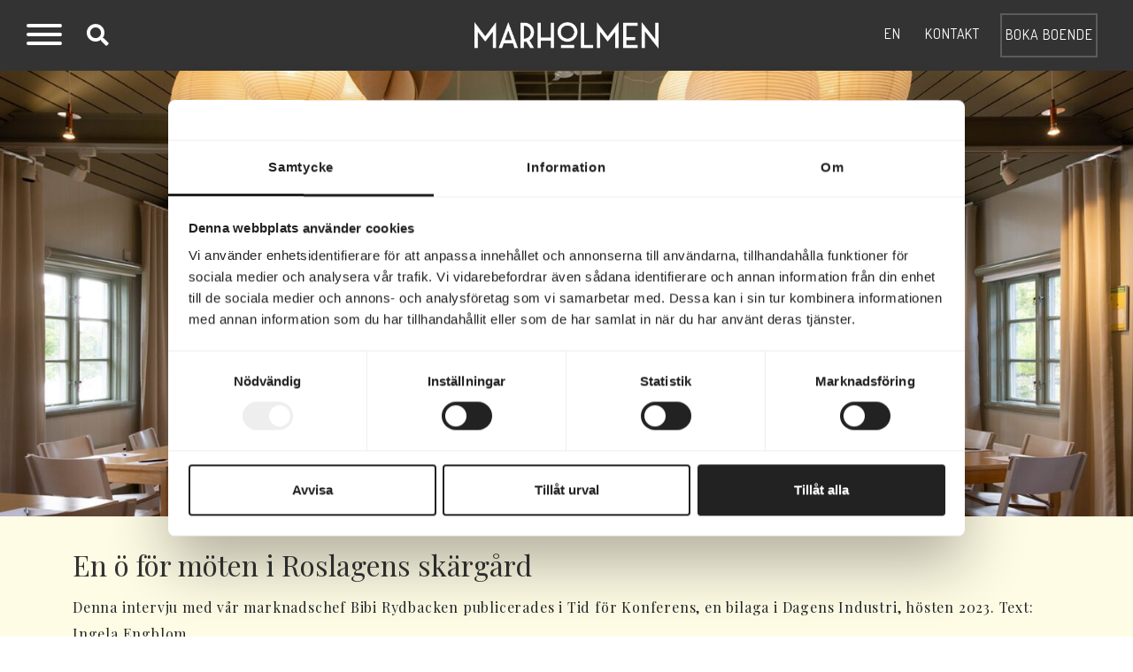

--- FILE ---
content_type: text/html; charset=UTF-8
request_url: https://marholmen.se/en-o-for-moten-i-roslagens-skargard/
body_size: 21511
content:
<!DOCTYPE html>

<html>
<head>
	<meta http-equiv="Content-Type" content="text/html; charset=UTF-8" />
	<title>En ö för möten i Roslagens skärgård - Marholmen</title>
	<meta http-equiv="Content-Type" content="text/html; charset=utf-8" />
	<script src="https://cdnjs.cloudflare.com/ajax/libs/jquery/3.3.1/jquery.min.js" crossorigin="anonymous"></script>
	<meta name='robots' content='index, follow, max-image-preview:large, max-snippet:-1, max-video-preview:-1' />
	<style>img:is([sizes="auto" i], [sizes^="auto," i]) { contain-intrinsic-size: 3000px 1500px }</style>
	
	<!-- This site is optimized with the Yoast SEO plugin v26.7 - https://yoast.com/wordpress/plugins/seo/ -->
	<link rel="canonical" href="https://marholmen.se/en-o-for-moten-i-roslagens-skargard/" />
	<meta property="og:locale" content="en_US" />
	<meta property="og:type" content="article" />
	<meta property="og:title" content="En ö för möten i Roslagens skärgård - Marholmen" />
	<meta property="og:description" content="Denna intervju med vår marknadschef Bibi Rydbacken publicerades i Tid för Konferens, en bilaga i Dagens Industri, hösten 2023. Text: Ingela Engblom Marholmen har varit en plats för möten och rekreation i över hundra år. Idag är det en modern konferensanläggning som erbjuder skärgårdsupplevelser året runt. I höst öppnar ”7° Bad &amp; Bastu”. Samla medarbetarna [&hellip;]" />
	<meta property="og:url" content="https://marholmen.se/en-o-for-moten-i-roslagens-skargard/" />
	<meta property="og:site_name" content="Marholmen" />
	<meta property="article:publisher" content="https://www.facebook.com/Marholmen/" />
	<meta property="article:published_time" content="2023-08-29T07:30:37+00:00" />
	<meta property="article:modified_time" content="2023-08-31T15:08:50+00:00" />
	<meta property="og:image" content="https://marholmen.se/wp-content/uploads/2023/08/Marholmen-Strndpaviljongen.jpg" />
	<meta property="og:image:width" content="1990" />
	<meta property="og:image:height" content="1024" />
	<meta property="og:image:type" content="image/jpeg" />
	<meta name="author" content="bibi" />
	<meta name="twitter:card" content="summary_large_image" />
	<meta name="twitter:label1" content="Written by" />
	<meta name="twitter:data1" content="bibi" />
	<meta name="twitter:label2" content="Est. reading time" />
	<meta name="twitter:data2" content="3 minutes" />
	<script type="application/ld+json" class="yoast-schema-graph">{"@context":"https://schema.org","@graph":[{"@type":"Article","@id":"https://marholmen.se/en-o-for-moten-i-roslagens-skargard/#article","isPartOf":{"@id":"https://marholmen.se/en-o-for-moten-i-roslagens-skargard/"},"author":{"name":"bibi","@id":"https://marholmen.se/#/schema/person/e33869636e27da67cc4a9e59207568b0"},"headline":"En ö för möten i Roslagens skärgård","datePublished":"2023-08-29T07:30:37+00:00","dateModified":"2023-08-31T15:08:50+00:00","mainEntityOfPage":{"@id":"https://marholmen.se/en-o-for-moten-i-roslagens-skargard/"},"wordCount":601,"publisher":{"@id":"https://marholmen.se/#organization"},"image":{"@id":"https://marholmen.se/en-o-for-moten-i-roslagens-skargard/#primaryimage"},"thumbnailUrl":"https://marholmen.se/wp-content/uploads/2023/08/Marholmen-Strndpaviljongen.jpg","inLanguage":"en-US"},{"@type":"WebPage","@id":"https://marholmen.se/en-o-for-moten-i-roslagens-skargard/","url":"https://marholmen.se/en-o-for-moten-i-roslagens-skargard/","name":"En ö för möten i Roslagens skärgård - Marholmen","isPartOf":{"@id":"https://marholmen.se/#website"},"primaryImageOfPage":{"@id":"https://marholmen.se/en-o-for-moten-i-roslagens-skargard/#primaryimage"},"image":{"@id":"https://marholmen.se/en-o-for-moten-i-roslagens-skargard/#primaryimage"},"thumbnailUrl":"https://marholmen.se/wp-content/uploads/2023/08/Marholmen-Strndpaviljongen.jpg","datePublished":"2023-08-29T07:30:37+00:00","dateModified":"2023-08-31T15:08:50+00:00","breadcrumb":{"@id":"https://marholmen.se/en-o-for-moten-i-roslagens-skargard/#breadcrumb"},"inLanguage":"en-US","potentialAction":[{"@type":"ReadAction","target":["https://marholmen.se/en-o-for-moten-i-roslagens-skargard/"]}]},{"@type":"ImageObject","inLanguage":"en-US","@id":"https://marholmen.se/en-o-for-moten-i-roslagens-skargard/#primaryimage","url":"https://marholmen.se/wp-content/uploads/2023/08/Marholmen-Strndpaviljongen.jpg","contentUrl":"https://marholmen.se/wp-content/uploads/2023/08/Marholmen-Strndpaviljongen.jpg","width":1990,"height":1024,"caption":"Marholmen, en ö för möten i Roslagens skärgård"},{"@type":"BreadcrumbList","@id":"https://marholmen.se/en-o-for-moten-i-roslagens-skargard/#breadcrumb","itemListElement":[{"@type":"ListItem","position":1,"name":"Hem","item":"https://marholmen.se/"},{"@type":"ListItem","position":2,"name":"Aktuellt","item":"https://marholmen.se/aktuellt/"},{"@type":"ListItem","position":3,"name":"En ö för möten i Roslagens skärgård"}]},{"@type":"WebSite","@id":"https://marholmen.se/#website","url":"https://marholmen.se/","name":"Marholmen","description":"Hotell, Bad &amp; Möten","publisher":{"@id":"https://marholmen.se/#organization"},"potentialAction":[{"@type":"SearchAction","target":{"@type":"EntryPoint","urlTemplate":"https://marholmen.se/?s={search_term_string}"},"query-input":{"@type":"PropertyValueSpecification","valueRequired":true,"valueName":"search_term_string"}}],"inLanguage":"en-US"},{"@type":"Organization","@id":"https://marholmen.se/#organization","name":"Marholmen","url":"https://marholmen.se/","logo":{"@type":"ImageObject","inLanguage":"en-US","@id":"https://marholmen.se/#/schema/logo/image/","url":"https://marholmen.se/wp-content/uploads/2023/03/Marholmen-Logo-Black.png","contentUrl":"https://marholmen.se/wp-content/uploads/2023/03/Marholmen-Logo-Black.png","width":663,"height":96,"caption":"Marholmen"},"image":{"@id":"https://marholmen.se/#/schema/logo/image/"},"sameAs":["https://www.facebook.com/Marholmen/"]},{"@type":"Person","@id":"https://marholmen.se/#/schema/person/e33869636e27da67cc4a9e59207568b0","name":"bibi","image":{"@type":"ImageObject","inLanguage":"en-US","@id":"https://marholmen.se/#/schema/person/image/","url":"https://secure.gravatar.com/avatar/8b28adb1393afe69d173d8a91a23b3bc?s=96&d=mm&r=g","contentUrl":"https://secure.gravatar.com/avatar/8b28adb1393afe69d173d8a91a23b3bc?s=96&d=mm&r=g","caption":"bibi"},"url":"https://marholmen.se/author/bibi/"}]}</script>
	<!-- / Yoast SEO plugin. -->


<link rel='dns-prefetch' href='//cdn.jsdelivr.net' />
<link rel='dns-prefetch' href='//cdnjs.cloudflare.com' />
<link rel='dns-prefetch' href='//hcaptcha.com' />
<link rel="alternate" type="application/rss+xml" title="Marholmen &raquo; Feed" href="https://marholmen.se/feed/" />
<script type="text/javascript">
/* <![CDATA[ */
window._wpemojiSettings = {"baseUrl":"https:\/\/s.w.org\/images\/core\/emoji\/15.0.3\/72x72\/","ext":".png","svgUrl":"https:\/\/s.w.org\/images\/core\/emoji\/15.0.3\/svg\/","svgExt":".svg","source":{"concatemoji":"https:\/\/marholmen.se\/wp-includes\/js\/wp-emoji-release.min.js?ver=6.7.1"}};
/*! This file is auto-generated */
!function(i,n){var o,s,e;function c(e){try{var t={supportTests:e,timestamp:(new Date).valueOf()};sessionStorage.setItem(o,JSON.stringify(t))}catch(e){}}function p(e,t,n){e.clearRect(0,0,e.canvas.width,e.canvas.height),e.fillText(t,0,0);var t=new Uint32Array(e.getImageData(0,0,e.canvas.width,e.canvas.height).data),r=(e.clearRect(0,0,e.canvas.width,e.canvas.height),e.fillText(n,0,0),new Uint32Array(e.getImageData(0,0,e.canvas.width,e.canvas.height).data));return t.every(function(e,t){return e===r[t]})}function u(e,t,n){switch(t){case"flag":return n(e,"\ud83c\udff3\ufe0f\u200d\u26a7\ufe0f","\ud83c\udff3\ufe0f\u200b\u26a7\ufe0f")?!1:!n(e,"\ud83c\uddfa\ud83c\uddf3","\ud83c\uddfa\u200b\ud83c\uddf3")&&!n(e,"\ud83c\udff4\udb40\udc67\udb40\udc62\udb40\udc65\udb40\udc6e\udb40\udc67\udb40\udc7f","\ud83c\udff4\u200b\udb40\udc67\u200b\udb40\udc62\u200b\udb40\udc65\u200b\udb40\udc6e\u200b\udb40\udc67\u200b\udb40\udc7f");case"emoji":return!n(e,"\ud83d\udc26\u200d\u2b1b","\ud83d\udc26\u200b\u2b1b")}return!1}function f(e,t,n){var r="undefined"!=typeof WorkerGlobalScope&&self instanceof WorkerGlobalScope?new OffscreenCanvas(300,150):i.createElement("canvas"),a=r.getContext("2d",{willReadFrequently:!0}),o=(a.textBaseline="top",a.font="600 32px Arial",{});return e.forEach(function(e){o[e]=t(a,e,n)}),o}function t(e){var t=i.createElement("script");t.src=e,t.defer=!0,i.head.appendChild(t)}"undefined"!=typeof Promise&&(o="wpEmojiSettingsSupports",s=["flag","emoji"],n.supports={everything:!0,everythingExceptFlag:!0},e=new Promise(function(e){i.addEventListener("DOMContentLoaded",e,{once:!0})}),new Promise(function(t){var n=function(){try{var e=JSON.parse(sessionStorage.getItem(o));if("object"==typeof e&&"number"==typeof e.timestamp&&(new Date).valueOf()<e.timestamp+604800&&"object"==typeof e.supportTests)return e.supportTests}catch(e){}return null}();if(!n){if("undefined"!=typeof Worker&&"undefined"!=typeof OffscreenCanvas&&"undefined"!=typeof URL&&URL.createObjectURL&&"undefined"!=typeof Blob)try{var e="postMessage("+f.toString()+"("+[JSON.stringify(s),u.toString(),p.toString()].join(",")+"));",r=new Blob([e],{type:"text/javascript"}),a=new Worker(URL.createObjectURL(r),{name:"wpTestEmojiSupports"});return void(a.onmessage=function(e){c(n=e.data),a.terminate(),t(n)})}catch(e){}c(n=f(s,u,p))}t(n)}).then(function(e){for(var t in e)n.supports[t]=e[t],n.supports.everything=n.supports.everything&&n.supports[t],"flag"!==t&&(n.supports.everythingExceptFlag=n.supports.everythingExceptFlag&&n.supports[t]);n.supports.everythingExceptFlag=n.supports.everythingExceptFlag&&!n.supports.flag,n.DOMReady=!1,n.readyCallback=function(){n.DOMReady=!0}}).then(function(){return e}).then(function(){var e;n.supports.everything||(n.readyCallback(),(e=n.source||{}).concatemoji?t(e.concatemoji):e.wpemoji&&e.twemoji&&(t(e.twemoji),t(e.wpemoji)))}))}((window,document),window._wpemojiSettings);
/* ]]> */
</script>
<link rel='stylesheet' id='genesis-blocks-style-css-css' href='https://marholmen.se/wp-content/plugins/genesis-blocks/dist/style-blocks.build.css?ver=1765270778' type='text/css' media='all' />
<link rel='stylesheet' id='sbi_styles-css' href='https://marholmen.se/wp-content/plugins/instagram-feed-pro/css/sbi-styles.min.css?ver=6.9.0' type='text/css' media='all' />
<style id='wp-emoji-styles-inline-css' type='text/css'>

	img.wp-smiley, img.emoji {
		display: inline !important;
		border: none !important;
		box-shadow: none !important;
		height: 1em !important;
		width: 1em !important;
		margin: 0 0.07em !important;
		vertical-align: -0.1em !important;
		background: none !important;
		padding: 0 !important;
	}
</style>
<link rel='stylesheet' id='wp-block-library-css' href='https://marholmen.se/wp-includes/css/dist/block-library/style.min.css?ver=6.7.1' type='text/css' media='all' />
<link rel='stylesheet' id='wp-bootstrap-blocks-styles-css' href='https://marholmen.se/wp-content/plugins/wp-bootstrap-blocks/build/style-index.css?ver=5.2.1' type='text/css' media='all' />
<style id='classic-theme-styles-inline-css' type='text/css'>
/*! This file is auto-generated */
.wp-block-button__link{color:#fff;background-color:#32373c;border-radius:9999px;box-shadow:none;text-decoration:none;padding:calc(.667em + 2px) calc(1.333em + 2px);font-size:1.125em}.wp-block-file__button{background:#32373c;color:#fff;text-decoration:none}
</style>
<style id='global-styles-inline-css' type='text/css'>
:root{--wp--preset--aspect-ratio--square: 1;--wp--preset--aspect-ratio--4-3: 4/3;--wp--preset--aspect-ratio--3-4: 3/4;--wp--preset--aspect-ratio--3-2: 3/2;--wp--preset--aspect-ratio--2-3: 2/3;--wp--preset--aspect-ratio--16-9: 16/9;--wp--preset--aspect-ratio--9-16: 9/16;--wp--preset--color--black: #000000;--wp--preset--color--cyan-bluish-gray: #abb8c3;--wp--preset--color--white: #ffffff;--wp--preset--color--pale-pink: #f78da7;--wp--preset--color--vivid-red: #cf2e2e;--wp--preset--color--luminous-vivid-orange: #ff6900;--wp--preset--color--luminous-vivid-amber: #fcb900;--wp--preset--color--light-green-cyan: #7bdcb5;--wp--preset--color--vivid-green-cyan: #00d084;--wp--preset--color--pale-cyan-blue: #8ed1fc;--wp--preset--color--vivid-cyan-blue: #0693e3;--wp--preset--color--vivid-purple: #9b51e0;--wp--preset--gradient--vivid-cyan-blue-to-vivid-purple: linear-gradient(135deg,rgba(6,147,227,1) 0%,rgb(155,81,224) 100%);--wp--preset--gradient--light-green-cyan-to-vivid-green-cyan: linear-gradient(135deg,rgb(122,220,180) 0%,rgb(0,208,130) 100%);--wp--preset--gradient--luminous-vivid-amber-to-luminous-vivid-orange: linear-gradient(135deg,rgba(252,185,0,1) 0%,rgba(255,105,0,1) 100%);--wp--preset--gradient--luminous-vivid-orange-to-vivid-red: linear-gradient(135deg,rgba(255,105,0,1) 0%,rgb(207,46,46) 100%);--wp--preset--gradient--very-light-gray-to-cyan-bluish-gray: linear-gradient(135deg,rgb(238,238,238) 0%,rgb(169,184,195) 100%);--wp--preset--gradient--cool-to-warm-spectrum: linear-gradient(135deg,rgb(74,234,220) 0%,rgb(151,120,209) 20%,rgb(207,42,186) 40%,rgb(238,44,130) 60%,rgb(251,105,98) 80%,rgb(254,248,76) 100%);--wp--preset--gradient--blush-light-purple: linear-gradient(135deg,rgb(255,206,236) 0%,rgb(152,150,240) 100%);--wp--preset--gradient--blush-bordeaux: linear-gradient(135deg,rgb(254,205,165) 0%,rgb(254,45,45) 50%,rgb(107,0,62) 100%);--wp--preset--gradient--luminous-dusk: linear-gradient(135deg,rgb(255,203,112) 0%,rgb(199,81,192) 50%,rgb(65,88,208) 100%);--wp--preset--gradient--pale-ocean: linear-gradient(135deg,rgb(255,245,203) 0%,rgb(182,227,212) 50%,rgb(51,167,181) 100%);--wp--preset--gradient--electric-grass: linear-gradient(135deg,rgb(202,248,128) 0%,rgb(113,206,126) 100%);--wp--preset--gradient--midnight: linear-gradient(135deg,rgb(2,3,129) 0%,rgb(40,116,252) 100%);--wp--preset--font-size--small: 13px;--wp--preset--font-size--medium: 20px;--wp--preset--font-size--large: 36px;--wp--preset--font-size--x-large: 42px;--wp--preset--spacing--20: 0.44rem;--wp--preset--spacing--30: 0.67rem;--wp--preset--spacing--40: 1rem;--wp--preset--spacing--50: 1.5rem;--wp--preset--spacing--60: 2.25rem;--wp--preset--spacing--70: 3.38rem;--wp--preset--spacing--80: 5.06rem;--wp--preset--shadow--natural: 6px 6px 9px rgba(0, 0, 0, 0.2);--wp--preset--shadow--deep: 12px 12px 50px rgba(0, 0, 0, 0.4);--wp--preset--shadow--sharp: 6px 6px 0px rgba(0, 0, 0, 0.2);--wp--preset--shadow--outlined: 6px 6px 0px -3px rgba(255, 255, 255, 1), 6px 6px rgba(0, 0, 0, 1);--wp--preset--shadow--crisp: 6px 6px 0px rgba(0, 0, 0, 1);}:where(.is-layout-flex){gap: 0.5em;}:where(.is-layout-grid){gap: 0.5em;}body .is-layout-flex{display: flex;}.is-layout-flex{flex-wrap: wrap;align-items: center;}.is-layout-flex > :is(*, div){margin: 0;}body .is-layout-grid{display: grid;}.is-layout-grid > :is(*, div){margin: 0;}:where(.wp-block-columns.is-layout-flex){gap: 2em;}:where(.wp-block-columns.is-layout-grid){gap: 2em;}:where(.wp-block-post-template.is-layout-flex){gap: 1.25em;}:where(.wp-block-post-template.is-layout-grid){gap: 1.25em;}.has-black-color{color: var(--wp--preset--color--black) !important;}.has-cyan-bluish-gray-color{color: var(--wp--preset--color--cyan-bluish-gray) !important;}.has-white-color{color: var(--wp--preset--color--white) !important;}.has-pale-pink-color{color: var(--wp--preset--color--pale-pink) !important;}.has-vivid-red-color{color: var(--wp--preset--color--vivid-red) !important;}.has-luminous-vivid-orange-color{color: var(--wp--preset--color--luminous-vivid-orange) !important;}.has-luminous-vivid-amber-color{color: var(--wp--preset--color--luminous-vivid-amber) !important;}.has-light-green-cyan-color{color: var(--wp--preset--color--light-green-cyan) !important;}.has-vivid-green-cyan-color{color: var(--wp--preset--color--vivid-green-cyan) !important;}.has-pale-cyan-blue-color{color: var(--wp--preset--color--pale-cyan-blue) !important;}.has-vivid-cyan-blue-color{color: var(--wp--preset--color--vivid-cyan-blue) !important;}.has-vivid-purple-color{color: var(--wp--preset--color--vivid-purple) !important;}.has-black-background-color{background-color: var(--wp--preset--color--black) !important;}.has-cyan-bluish-gray-background-color{background-color: var(--wp--preset--color--cyan-bluish-gray) !important;}.has-white-background-color{background-color: var(--wp--preset--color--white) !important;}.has-pale-pink-background-color{background-color: var(--wp--preset--color--pale-pink) !important;}.has-vivid-red-background-color{background-color: var(--wp--preset--color--vivid-red) !important;}.has-luminous-vivid-orange-background-color{background-color: var(--wp--preset--color--luminous-vivid-orange) !important;}.has-luminous-vivid-amber-background-color{background-color: var(--wp--preset--color--luminous-vivid-amber) !important;}.has-light-green-cyan-background-color{background-color: var(--wp--preset--color--light-green-cyan) !important;}.has-vivid-green-cyan-background-color{background-color: var(--wp--preset--color--vivid-green-cyan) !important;}.has-pale-cyan-blue-background-color{background-color: var(--wp--preset--color--pale-cyan-blue) !important;}.has-vivid-cyan-blue-background-color{background-color: var(--wp--preset--color--vivid-cyan-blue) !important;}.has-vivid-purple-background-color{background-color: var(--wp--preset--color--vivid-purple) !important;}.has-black-border-color{border-color: var(--wp--preset--color--black) !important;}.has-cyan-bluish-gray-border-color{border-color: var(--wp--preset--color--cyan-bluish-gray) !important;}.has-white-border-color{border-color: var(--wp--preset--color--white) !important;}.has-pale-pink-border-color{border-color: var(--wp--preset--color--pale-pink) !important;}.has-vivid-red-border-color{border-color: var(--wp--preset--color--vivid-red) !important;}.has-luminous-vivid-orange-border-color{border-color: var(--wp--preset--color--luminous-vivid-orange) !important;}.has-luminous-vivid-amber-border-color{border-color: var(--wp--preset--color--luminous-vivid-amber) !important;}.has-light-green-cyan-border-color{border-color: var(--wp--preset--color--light-green-cyan) !important;}.has-vivid-green-cyan-border-color{border-color: var(--wp--preset--color--vivid-green-cyan) !important;}.has-pale-cyan-blue-border-color{border-color: var(--wp--preset--color--pale-cyan-blue) !important;}.has-vivid-cyan-blue-border-color{border-color: var(--wp--preset--color--vivid-cyan-blue) !important;}.has-vivid-purple-border-color{border-color: var(--wp--preset--color--vivid-purple) !important;}.has-vivid-cyan-blue-to-vivid-purple-gradient-background{background: var(--wp--preset--gradient--vivid-cyan-blue-to-vivid-purple) !important;}.has-light-green-cyan-to-vivid-green-cyan-gradient-background{background: var(--wp--preset--gradient--light-green-cyan-to-vivid-green-cyan) !important;}.has-luminous-vivid-amber-to-luminous-vivid-orange-gradient-background{background: var(--wp--preset--gradient--luminous-vivid-amber-to-luminous-vivid-orange) !important;}.has-luminous-vivid-orange-to-vivid-red-gradient-background{background: var(--wp--preset--gradient--luminous-vivid-orange-to-vivid-red) !important;}.has-very-light-gray-to-cyan-bluish-gray-gradient-background{background: var(--wp--preset--gradient--very-light-gray-to-cyan-bluish-gray) !important;}.has-cool-to-warm-spectrum-gradient-background{background: var(--wp--preset--gradient--cool-to-warm-spectrum) !important;}.has-blush-light-purple-gradient-background{background: var(--wp--preset--gradient--blush-light-purple) !important;}.has-blush-bordeaux-gradient-background{background: var(--wp--preset--gradient--blush-bordeaux) !important;}.has-luminous-dusk-gradient-background{background: var(--wp--preset--gradient--luminous-dusk) !important;}.has-pale-ocean-gradient-background{background: var(--wp--preset--gradient--pale-ocean) !important;}.has-electric-grass-gradient-background{background: var(--wp--preset--gradient--electric-grass) !important;}.has-midnight-gradient-background{background: var(--wp--preset--gradient--midnight) !important;}.has-small-font-size{font-size: var(--wp--preset--font-size--small) !important;}.has-medium-font-size{font-size: var(--wp--preset--font-size--medium) !important;}.has-large-font-size{font-size: var(--wp--preset--font-size--large) !important;}.has-x-large-font-size{font-size: var(--wp--preset--font-size--x-large) !important;}
:where(.wp-block-post-template.is-layout-flex){gap: 1.25em;}:where(.wp-block-post-template.is-layout-grid){gap: 1.25em;}
:where(.wp-block-columns.is-layout-flex){gap: 2em;}:where(.wp-block-columns.is-layout-grid){gap: 2em;}
:root :where(.wp-block-pullquote){font-size: 1.5em;line-height: 1.6;}
</style>
<link rel='stylesheet' id='ivory-search-styles-css' href='https://marholmen.se/wp-content/plugins/add-search-to-menu/public/css/ivory-search.min.css?ver=5.5.13' type='text/css' media='all' />
<link rel='stylesheet' id='weglot-css-css' href='https://marholmen.se/wp-content/plugins/weglot/dist/css/front-css.css?ver=5.2' type='text/css' media='all' />
<style id="weglot-custom-style">@media (max-width: 810px) {
.country-selector {
	display: none;
}
}

.country-selector.weglot-inline {
	font-size: 16px;
	line-height: 1;
	color: #fff;
	text-transform: uppercase;
	text-decoration: none;
	margin: 0;
	letter-spacing: 0.05em;
	line-height: 20px;
	padding: 0;
}

.country-selector.weglot-inline label {
	font-size: 16px;
	line-height: 1;
	color: #fff;
	text-transform: uppercase;
	text-decoration: none;
	margin: 2px 5px;
	letter-spacing: 0.05em;
	line-height: 20px;
	padding: 0;
	display: none;
}

.country-selector.weglot-inline ul li {
	font-size: 16px;
	line-height: 1;
	color: #fff;
	text-transform: uppercase;
	text-decoration: none;
	margin: 3px 5px;
	letter-spacing: 0.05em;
	line-height: 20px;
	padding: 0;
	vertical-align: top;
}

.country-selector.weglot-inline ul li a {
	font-size: 16px;
	line-height: 1;
	color: #fff;
	text-transform: uppercase;
	text-decoration: none;
	letter-spacing: 0.05em;
	line-height: 20px;
	padding: 0;
	font-family: "Dosis", sans-serif;
}

.country-selector.weglot-inline label {
	vertical-align: top;
	font-family: "Dosis", sans-serif;
}

.country-selector.weglot-inline ul li a:hover {
	color: #fff;	
}
</style><link rel='stylesheet' id='new-flag-css-css' href='https://marholmen.se/wp-content/plugins/weglot/dist/css/new-flags.css?ver=5.2' type='text/css' media='all' />
<link rel='stylesheet' id='bootstrap-css' href='//cdn.jsdelivr.net/npm/bootstrap@5.2.2/dist/css/bootstrap.min.css?ver=6.7.1' type='text/css' media='all' />
<link rel='stylesheet' id='fontawesome-css' href='//cdnjs.cloudflare.com/ajax/libs/font-awesome/5.15.1/css/all.min.css?ver=6.7.1' type='text/css' media='all' />
<link rel='stylesheet' id='simplelightbox-css' href='//cdnjs.cloudflare.com/ajax/libs/simplelightbox/2.11.0/simple-lightbox.css?ver=6.7.1' type='text/css' media='all' />
<link rel='stylesheet' id='swiper-css' href='//cdn.jsdelivr.net/npm/swiper@8/swiper-bundle.min.css?ver=6.7.1' type='text/css' media='all' />
<link rel='stylesheet' id='hamburger-css' href='https://marholmen.se/wp-content/themes/marholmen/css/hamburgers.min.css?ver=6.7.1' type='text/css' media='all' />
<link rel='stylesheet' id='main-css' href='https://marholmen.se/wp-content/themes/marholmen/css/build/main.min.css?ver=6.7.1' type='text/css' media='all' />
<link rel='stylesheet' id='wp-pagenavi-css' href='https://marholmen.se/wp-content/plugins/wp-pagenavi/pagenavi-css.css?ver=2.70' type='text/css' media='all' />
<style id='block-visibility-screen-size-styles-inline-css' type='text/css'>
/* Large screens (desktops, 992px and up) */
@media ( min-width: 992px ) {
	.block-visibility-hide-large-screen {
		display: none !important;
	}
}

/* Medium screens (tablets, between 768px and 992px) */
@media ( min-width: 768px ) and ( max-width: 991.98px ) {
	.block-visibility-hide-medium-screen {
		display: none !important;
	}
}

/* Small screens (mobile devices, less than 768px) */
@media ( max-width: 767.98px ) {
	.block-visibility-hide-small-screen {
		display: none !important;
	}
}
</style>
<script type="text/javascript" src="https://marholmen.se/wp-includes/js/jquery/jquery.min.js?ver=3.7.1" id="jquery-core-js"></script>
<script type="text/javascript" src="https://marholmen.se/wp-includes/js/jquery/jquery-migrate.min.js?ver=3.4.1" id="jquery-migrate-js"></script>
<script type="text/javascript" src="https://marholmen.se/wp-content/plugins/weglot/dist/front-js.js?ver=5.2" id="wp-weglot-js-js"></script>
<script type="text/javascript" src="//cdn.jsdelivr.net/npm/swiper@8/swiper-bundle.min.js?ver=6.7.1" id="swiper-js"></script>
<script type="text/javascript" src="//cdnjs.cloudflare.com/ajax/libs/simplelightbox/2.11.0/simple-lightbox.jquery.min.js?ver=6.7.1" id="simplelightbox-js"></script>
<script type="text/javascript" src="https://marholmen.se/wp-content/themes/marholmen/js/build/main.min.js?ver=6.7.1" id="main-js"></script>
<link rel="https://api.w.org/" href="https://marholmen.se/wp-json/" /><link rel="alternate" title="JSON" type="application/json" href="https://marholmen.se/wp-json/wp/v2/posts/3716" /><link rel='shortlink' href='https://marholmen.se/?p=3716' />
<link rel="alternate" title="oEmbed (JSON)" type="application/json+oembed" href="https://marholmen.se/wp-json/oembed/1.0/embed?url=https%3A%2F%2Fmarholmen.se%2Fen-o-for-moten-i-roslagens-skargard%2F" />
<link rel="alternate" title="oEmbed (XML)" type="text/xml+oembed" href="https://marholmen.se/wp-json/oembed/1.0/embed?url=https%3A%2F%2Fmarholmen.se%2Fen-o-for-moten-i-roslagens-skargard%2F&#038;format=xml" />
<!-- start Simple Custom CSS and JS -->
<style type="text/css">
/*Fonts
.text-center p, .carousel-content p, .grid-price, .grid.grid-item.overlay p, .tab-content p, .footer h4, .content-block-container p, .container ul li, .block-google-maps-box p, .post-meta p, .single-post .container p {
	font-family: "Dosis", sans-serif !important;
	font-style: normal !important;
}*/

/*Announcement bar*/
.announcement-bar {
	background-color: #757e6f;
}

.block-annnouncement-bar .container-fluid {
	background-color: #757e6f;
}

/*Other*/

.gform-body h1 {
	color: #fff;
	text-align: center;
}

.single-post p a {
	text-decoration: underline !important;
}

@media (max-width: 810px) {
	.country-selector {
	  display: block;
	  position: absolute;
	  top: 25px;
	  left: 70px;
	}
	
	.nav-top {
		padding: 0 10px;
		
	}

	.hamburger {
		top: 12px;
		left: 5px;
	}
	
	.nav-top .btn.btn-outline {
		width: 90px;
		height: 40px;
		line-height: 36px;
	}
	
	.modal.show .modal-dialog {
		margin: 30px;
	}

}

.content-block-container p a, .carousel-content p a {
	text-decoration: underline;
}

.content-block-container li a {
	text-decoration: underline !important;
}

/*Synliga internlänkar i brödtext*/
.content-container p a {
	text-decoration: underline !important;
}

.col-12.text-center p a {
	text-decoration: underline !important;
}

/*Newsletter footer*/
.mhForm__label, .mhForm__control {
	color: #fff !important;
}

.mhForm__input {
	background: #333 !important;
	border-width: 2px !important;
	color: #fff !important;
}

.mhForm__button {
	background: #333 !important;
	border: 2px solid #fff !important;
	font-family: "Dosis", sans-serif !important;
	text-transform: uppercase !important;
	color: #fff !important;
}

/*Footer*/
.custom-footer {
	background-color: #FFFCE5;
}

/* --- Frankly Media*/
#block-15 p {
	font-size: 12px !important;
	margin-top: 25px !important;
	line-height: 20px;
}

/*Offer box*/
.offer-box p a {
	color: #fff !important;
	text-decoration: underline !important;
}

/*Box general*/
.blog .post .post-image img {
	height: 312px !important;
}

.blog .post .post-meta {
	min-height: 330px !important;
}

/*Carousel changes*/
.block-carousel .carousel-content h3 {
	font-size: 60px;
	line-height: 60px;
	padding-top: 35px;
}

/*CookieBot*/
/* Branding on the banner */
a#CybotCookiebotDialogPoweredbyCybot,
div#CybotCookiebotDialogPoweredByText {
  display: none;
}

/* Branding on the Privacy trigger */
#CookiebotWidget .CookiebotWidget-body .CookiebotWidget-main-logo {
    display: none;
}

.CookiebotWidget-main-logo svg {
	display: none !important;
}

/*Boka knapp*/
/* Default styles for both spans */
.boka-desktop {
    display: inline; /* Display on all devices by default */
}

.boka-mobile {
    display: none; /* Hide on all devices by default */
}

/* Media query for mobile devices */
@media only screen and (max-width: 768px) {
    .boka-desktop {
        display: none; /* Hide on mobile devices */
    }
    .boka-mobile {
        display: inline; /* Display on mobile devices */
    }
}

/*Artikel bild*/
.single-post .featured-image img {
	object-position: 50% 70% !important;
}

/* ---- Karusell*/

/*Knappar*/
@media (max-width: 981px) {
.carousel-inner .button-container {
	display: flex;
	align-items: center;
	justify-content: space-around;
}

.carousel-inner .btn.btn-yellow-outline {
	font-size: 13px;
	padding: 10px 10px;
}
}

/*Text*/
@media (max-width: 981px) {
.carousel-inner .carousel-content h2 {
	text-align: center;
	}
}

/*Boule-sida*/
.page-id-3521 .block-carousel .carousel-content h1.big {
	font-size: 35px !important;
	line-height: 40px !important;
	margin: 15px auto 20px auto !important;
}

/*Boka bord*/
.page-id-7529 .block-intro-text {
	padding-top: 0px !important;
}</style>
<!-- end Simple Custom CSS and JS -->
<!-- Google Tag Manager -->
<script>(function(w,d,s,l,i){w[l]=w[l]||[];w[l].push({'gtm.start':
new Date().getTime(),event:'gtm.js'});var f=d.getElementsByTagName(s)[0],
j=d.createElement(s),dl=l!='dataLayer'?'&l='+l:'';j.async=true;j.src=
'https://www.googletagmanager.com/gtm.js?id='+i+dl;f.parentNode.insertBefore(j,f);
})(window,document,'script','dataLayer','GTM-M7JPWVV');</script>
<!-- End Google Tag Manager -->

<meta name=“google-site-verification” content=“mxt0s-DUwxfYpgb_FRrORAyBOs5FBmvFj3HEUsYdgqU” />

<meta name="google-site-verification" content="hIQMR8TQ3YIfEhe7iTyAJ1PDyS0nBIYsgSaDoir_8tA" />

<script async src="https://forms.markethype.io/client/script.v2.js" onload="mhForm.create({formId:'64f04b93e6856726bcc24a28',target:this})"></script><style>
.h-captcha{position:relative;display:block;margin-bottom:2rem;padding:0;clear:both}.h-captcha[data-size="normal"]{width:302px;height:76px}.h-captcha[data-size="compact"]{width:158px;height:138px}.h-captcha[data-size="invisible"]{display:none}.h-captcha iframe{z-index:1}.h-captcha::before{content:"";display:block;position:absolute;top:0;left:0;background:url(https://marholmen.se/wp-content/plugins/hcaptcha-for-forms-and-more/assets/images/hcaptcha-div-logo.svg) no-repeat;border:1px solid #fff0;border-radius:4px;box-sizing:border-box}.h-captcha::after{content:"The hCaptcha loading is delayed until user interaction.";font-family:-apple-system,system-ui,BlinkMacSystemFont,"Segoe UI",Roboto,Oxygen,Ubuntu,"Helvetica Neue",Arial,sans-serif;font-size:10px;font-weight:500;position:absolute;top:0;bottom:0;left:0;right:0;box-sizing:border-box;color:#bf1722;opacity:0}.h-captcha:not(:has(iframe))::after{animation:hcap-msg-fade-in .3s ease forwards;animation-delay:2s}.h-captcha:has(iframe)::after{animation:none;opacity:0}@keyframes hcap-msg-fade-in{to{opacity:1}}.h-captcha[data-size="normal"]::before{width:302px;height:76px;background-position:93.8% 28%}.h-captcha[data-size="normal"]::after{width:302px;height:76px;display:flex;flex-wrap:wrap;align-content:center;line-height:normal;padding:0 75px 0 10px}.h-captcha[data-size="compact"]::before{width:158px;height:138px;background-position:49.9% 78.8%}.h-captcha[data-size="compact"]::after{width:158px;height:138px;text-align:center;line-height:normal;padding:24px 10px 10px 10px}.h-captcha[data-theme="light"]::before,body.is-light-theme .h-captcha[data-theme="auto"]::before,.h-captcha[data-theme="auto"]::before{background-color:#fafafa;border:1px solid #e0e0e0}.h-captcha[data-theme="dark"]::before,body.is-dark-theme .h-captcha[data-theme="auto"]::before,html.wp-dark-mode-active .h-captcha[data-theme="auto"]::before,html.drdt-dark-mode .h-captcha[data-theme="auto"]::before{background-image:url(https://marholmen.se/wp-content/plugins/hcaptcha-for-forms-and-more/assets/images/hcaptcha-div-logo-white.svg);background-repeat:no-repeat;background-color:#333;border:1px solid #f5f5f5}@media (prefers-color-scheme:dark){.h-captcha[data-theme="auto"]::before{background-image:url(https://marholmen.se/wp-content/plugins/hcaptcha-for-forms-and-more/assets/images/hcaptcha-div-logo-white.svg);background-repeat:no-repeat;background-color:#333;border:1px solid #f5f5f5}}.h-captcha[data-theme="custom"]::before{background-color:initial}.h-captcha[data-size="invisible"]::before,.h-captcha[data-size="invisible"]::after{display:none}.h-captcha iframe{position:relative}div[style*="z-index: 2147483647"] div[style*="border-width: 11px"][style*="position: absolute"][style*="pointer-events: none"]{border-style:none}
</style>

<link rel="alternate" href="https://marholmen.se/en-o-for-moten-i-roslagens-skargard/" hreflang="sv"/>
<link rel="alternate" href="https://marholmen.se/en/en-o-for-moten-i-roslagens-skargard/" hreflang="en"/>
<script type="application/json" id="weglot-data">{"website":"https:\/\/marholmen.se","uid":"59d9acb648","project_slug":"marholmen","language_from":"sv","language_from_custom_flag":null,"language_from_custom_name":null,"excluded_paths":[],"excluded_blocks":[],"custom_settings":{"button_style":{"flag_type":"circle","with_name":true,"custom_css":"@media (max-width: 810px) {\r\n.country-selector {\r\n\tdisplay: none;\r\n}\r\n}\r\n\r\n.country-selector.weglot-inline {\r\n\tfont-size: 16px;\r\n\tline-height: 1;\r\n\tcolor: #fff;\r\n\ttext-transform: uppercase;\r\n\ttext-decoration: none;\r\n\tmargin: 0;\r\n\tletter-spacing: 0.05em;\r\n\tline-height: 20px;\r\n\tpadding: 0;\r\n}\r\n\r\n.country-selector.weglot-inline label {\r\n\tfont-size: 16px;\r\n\tline-height: 1;\r\n\tcolor: #fff;\r\n\ttext-transform: uppercase;\r\n\ttext-decoration: none;\r\n\tmargin: 2px 5px;\r\n\tletter-spacing: 0.05em;\r\n\tline-height: 20px;\r\n\tpadding: 0;\r\n\tdisplay: none;\r\n}\r\n\r\n.country-selector.weglot-inline ul li {\r\n\tfont-size: 16px;\r\n\tline-height: 1;\r\n\tcolor: #fff;\r\n\ttext-transform: uppercase;\r\n\ttext-decoration: none;\r\n\tmargin: 3px 5px;\r\n\tletter-spacing: 0.05em;\r\n\tline-height: 20px;\r\n\tpadding: 0;\r\n\tvertical-align: top;\r\n}\r\n\r\n.country-selector.weglot-inline ul li a {\r\n\tfont-size: 16px;\r\n\tline-height: 1;\r\n\tcolor: #fff;\r\n\ttext-transform: uppercase;\r\n\ttext-decoration: none;\r\n\tletter-spacing: 0.05em;\r\n\tline-height: 20px;\r\n\tpadding: 0;\r\n\tfont-family: \"Dosis\", sans-serif;\r\n}\r\n\r\n.country-selector.weglot-inline label {\r\n\tvertical-align: top;\r\n\tfont-family: \"Dosis\", sans-serif;\r\n}\r\n\r\n.country-selector.weglot-inline ul li a:hover {\r\n\tcolor: #fff;\t\r\n}\r\n","is_dropdown":false,"with_flags":false,"full_name":false},"translate_email":false,"translate_search":false,"translate_amp":false,"switchers":[{"templates":{"name":"default","hash":"095ffb8d22f66be52959023fa4eeb71a05f20f73"},"location":[],"style":{"with_flags":false,"flag_type":"circle","with_name":true,"full_name":false,"is_dropdown":false}}]},"pending_translation_enabled":false,"curl_ssl_check_enabled":true,"custom_css":null,"languages":[{"language_to":"en","custom_code":null,"custom_name":null,"custom_local_name":null,"provider":null,"enabled":true,"automatic_translation_enabled":true,"deleted_at":null,"connect_host_destination":null,"custom_flag":null}],"organization_slug":"w-2ecef3508d","api_domain":"cdn-api-weglot.com","current_language":"sv","switcher_links":{"sv":"https:\/\/marholmen.se\/en-o-for-moten-i-roslagens-skargard\/","en":"https:\/\/marholmen.se\/en\/en-o-for-moten-i-roslagens-skargard\/"},"original_path":"\/en-o-for-moten-i-roslagens-skargard\/"}</script><style>
.gform_previous_button+.h-captcha{margin-top:2rem}.gform_footer.before .h-captcha[data-size="normal"]{margin-bottom:3px}.gform_footer.before .h-captcha[data-size="compact"]{margin-bottom:0}.gform_wrapper.gravity-theme .gform_footer,.gform_wrapper.gravity-theme .gform_page_footer{flex-wrap:wrap}.gform_wrapper.gravity-theme .h-captcha,.gform_wrapper.gravity-theme .h-captcha{margin:0;flex-basis:100%}.gform_wrapper.gravity-theme input[type="submit"],.gform_wrapper.gravity-theme input[type="submit"]{align-self:flex-start}.gform_wrapper.gravity-theme .h-captcha~input[type="submit"],.gform_wrapper.gravity-theme .h-captcha~input[type="submit"]{margin:1em 0 0 0!important}
</style>
<link rel="icon" href="https://marholmen.se/wp-content/uploads/2023/04/cropped-Ikon-Symbol-Marholmen-32x32.png" sizes="32x32" />
<link rel="icon" href="https://marholmen.se/wp-content/uploads/2023/04/cropped-Ikon-Symbol-Marholmen-192x192.png" sizes="192x192" />
<link rel="apple-touch-icon" href="https://marholmen.se/wp-content/uploads/2023/04/cropped-Ikon-Symbol-Marholmen-180x180.png" />
<meta name="msapplication-TileImage" content="https://marholmen.se/wp-content/uploads/2023/04/cropped-Ikon-Symbol-Marholmen-270x270.png" />
		<style type="text/css" id="wp-custom-css">
			.nav-top .top-logo img {
  width: 100%;
}

.blog .post .post-meta {
	  min-height: 310px;
  margin: 0 0 25px 0;
}


.is-ajax-search-result {
	-webkit-box-shadow: 0px 15px 19px 0px rgba(0,0,0,0.19) !important;
	-moz-box-shadow: 0px 15px 19px 0px rgba(0,0,0,0.19) !important;
	box-shadow: 0px 15px 19px 0px rgba(0,0,0,0.19) !important;
	background: #fff !important;
	padding: 0 !important;
	margin-top: -5px !important;
}
.is-ajax-search-posts .is-ajax-search-post {
	padding: 10px;
}

.is-ajax-search-items {
		border-bottom-left-radius: 5px !important;
	border-bottom-right-radius: 5px !important;
}

.is-title {
	font-family: "Playfair Display", serif;
}

.is-search-sections .meta, .is-search-sections .is-search-content {
	display: none;
}

.is-search-form input.is-search-input {
	border-radius: 5px !important;
	background-color: #EAECE9 !important;
	font-size: 16px !important;
	color: #333 !important;
	letter-spacing: 0.05em !important;
	border: none !important;
	font-family: "Dosis", sans-serif !important;
}		</style>
					<style type="text/css">
		                #is-ajax-search-result-5253 .is-ajax-term-label,
                #is-ajax-search-details-5253 .is-ajax-term-label,
				#is-ajax-search-result-5253,
                #is-ajax-search-details-5253 {
					color: #333333 !important;
				}
                        				#is-ajax-search-result-5253 a,
                #is-ajax-search-details-5253 a:not(.button) {
					color: #333333 !important;
				}
                #is-ajax-search-details-5253 .is-ajax-woocommerce-actions a.button {
                	background-color: #333333 !important;
                }
                        			.is-form-id-5253 .is-search-input::-webkit-input-placeholder {
			    color: #000000 !important;
			}
			.is-form-id-5253 .is-search-input:-moz-placeholder {
			    color: #000000 !important;
			    opacity: 1;
			}
			.is-form-id-5253 .is-search-input::-moz-placeholder {
			    color: #000000 !important;
			    opacity: 1;
			}
			.is-form-id-5253 .is-search-input:-ms-input-placeholder {
			    color: #000000 !important;
			}
                        			.is-form-style-1.is-form-id-5253 .is-search-input:focus,
			.is-form-style-1.is-form-id-5253 .is-search-input:hover,
			.is-form-style-1.is-form-id-5253 .is-search-input,
			.is-form-style-2.is-form-id-5253 .is-search-input:focus,
			.is-form-style-2.is-form-id-5253 .is-search-input:hover,
			.is-form-style-2.is-form-id-5253 .is-search-input,
			.is-form-style-3.is-form-id-5253 .is-search-input:focus,
			.is-form-style-3.is-form-id-5253 .is-search-input:hover,
			.is-form-style-3.is-form-id-5253 .is-search-input,
			.is-form-id-5253 .is-search-input:focus,
			.is-form-id-5253 .is-search-input:hover,
			.is-form-id-5253 .is-search-input {
                                color: #000000 !important;                                border-color: #ffffff !important;                                background-color: #ffffff !important;			}
                        			</style>
					<style type="text/css">
					.is-form-id-5252 .is-search-input::-webkit-input-placeholder {
			    color: #333333 !important;
			}
			.is-form-id-5252 .is-search-input:-moz-placeholder {
			    color: #333333 !important;
			    opacity: 1;
			}
			.is-form-id-5252 .is-search-input::-moz-placeholder {
			    color: #333333 !important;
			    opacity: 1;
			}
			.is-form-id-5252 .is-search-input:-ms-input-placeholder {
			    color: #333333 !important;
			}
                        			.is-form-style-1.is-form-id-5252 .is-search-input:focus,
			.is-form-style-1.is-form-id-5252 .is-search-input:hover,
			.is-form-style-1.is-form-id-5252 .is-search-input,
			.is-form-style-2.is-form-id-5252 .is-search-input:focus,
			.is-form-style-2.is-form-id-5252 .is-search-input:hover,
			.is-form-style-2.is-form-id-5252 .is-search-input,
			.is-form-style-3.is-form-id-5252 .is-search-input:focus,
			.is-form-style-3.is-form-id-5252 .is-search-input:hover,
			.is-form-style-3.is-form-id-5252 .is-search-input,
			.is-form-id-5252 .is-search-input:focus,
			.is-form-id-5252 .is-search-input:hover,
			.is-form-id-5252 .is-search-input {
                                color: #333333 !important;                                                                background-color: #ffffff !important;			}
                        			</style>
			<link rel="pingback" href="https://marholmen.se/xmlrpc.php" />
	<meta name="viewport" content="width=device-width, initial-scale=1">
	</head>

<body class="post-template-default single single-post postid-3716 single-format-standard wp-custom-logo wp-embed-responsive marholmen">

<button class="hamburger hamburger--spin" type="button" aria-label="Hamburger Menu">
	<span class="hamburger-box">
		<span class="hamburger-inner"></span>
	</span>
</button>

<nav class="nav-top">
	<div class="container-fluid h-100 p-0">
		<div class="row h-100">
			<div class="col-md-5 col-4 my-auto position-relative">
				<div class="toggle-search">
					<i class="fas fa-search"></i>
					<i class="fas fa-times"></i>
				</div>
				<form data-min-no-for-search=1 data-result-box-max-height=400 data-form-id=5253 class="is-search-form is-form-style is-form-style-2 is-form-id-5253 is-ajax-search" action="https://marholmen.se/" method="get" role="search" ><label for="is-search-input-5253"><span class="is-screen-reader-text">Search for:</span><input  type="search" id="is-search-input-5253" name="s" value="" class="is-search-input" placeholder="Sök här..." autocomplete=off /><span class="is-loader-image" style="display: none;background-image:url(https://marholmen.se/wp-content/plugins/add-search-to-menu/public/images/spinner.gif);" ></span></label><input type="hidden" name="id" value="5253" /></form>				<div class="nav-search-overlay"></div>
			</div>
			<div class="col-md-2 col-4 top-logo text-center my-auto p-0">
				<a href="/"><img width="663" height="96" src="https://marholmen.se/wp-content/uploads/2023/03/Marholmen-Logo-Black.png" alt="Marholmen Logo" aria-label="Marholmen Logo"></a>
			</div>
			<div class="col-md-5 col-4 text-end my-auto">
				<!--Weglot 5.2--><aside data-wg-notranslate="" class="country-selector weglot-inline weglot-shortcode wg-" tabindex="0" aria-expanded="false" aria-label="Language selected: Swedish"><input id="wg696fa2bcd97fc5.507066411768923836715" class="weglot_choice" type="checkbox" name="menu"/><label data-l="sv" tabindex="-1" for="wg696fa2bcd97fc5.507066411768923836715" class="wgcurrent wg-li weglot-lang weglot-language flag-3 wg-sv" data-code-language="wg-sv" data-name-language="SV"><span class="wglanguage-name">SV</span></label><ul role="none"><li data-l="en" class="wg-li weglot-lang weglot-language flag-3 wg-en" data-code-language="en" role="option"><a title="Language switcher : English" class="weglot-language-en" role="option" data-wg-notranslate="" href="https://marholmen.se/en/en-o-for-moten-i-roslagens-skargard/">EN</a></li></ul></aside>
				<a href="/om-marholmen/kontakta-oss/" class="d-none d-md-inline-block">Kontakt</a>
								<a href="https://boka.marholmen.se/R?channelId=c7068542-bc4c-49a5-9d97-7f4decef69fc&#038;initialPath=/accommodation#/accommodation" class="btn btn-outline" target="_blank">
					<span class="boka-desktop d-none d-lg-inline">Boka boende</span>
					<span class="boka-mobile d-inline d-lg-none">Boka</span>
				</a>
			</div>
		</div>
	</div>
</nav>
<nav class="nav-left">
	<div class="nav-left-search">
		<form action="https://marholmen.se" id="searchform" method="get">
    <div>
        <label for="s" class="screen-reader-text">Search for:</label>
        <input type="text" id="s" name="s" value="" />
        
        <input type="submit" value="Search" id="searchsubmit" />
    </div>
<input type="hidden" name="id" value="5252" /></form>	</div>
	<div class="menu-main-menu-container"><ul id="menu-main-menu" class="menu"><li id="menu-item-3054" class="menu-item menu-item-type-post_type menu-item-object-page menu-item-has-children menu-item-3054"><a href="https://marholmen.se/hotellpaket-erbjudanden/">Paket &#038; Erbjudanden</a>
<ul/ class="nav-sub-menu" />
	<li id="menu-item-6015" class="menu-item menu-item-type-post_type menu-item-object-page menu-item-6015"><a href="https://marholmen.se/hotellpaket-erbjudanden/">Paket &#038; Erbjudanden</a></li>
	<li id="menu-item-6014" class="menu-item menu-item-type-post_type menu-item-object-page menu-item-6014"><a href="https://marholmen.se/presentkort/">Presentkort</a></li>
</ul>
</li>
<li id="menu-item-25" class="menu-item menu-item-type-post_type menu-item-object-page menu-item-has-children menu-item-25"><a href="https://marholmen.se/boende/">Boende</a>
<ul/ class="nav-sub-menu" />
	<li id="menu-item-5295" class="menu-item menu-item-type-post_type menu-item-object-page menu-item-5295"><a href="https://marholmen.se/boende/">Boende</a></li>
	<li id="menu-item-5290" class="menu-item menu-item-type-post_type menu-item-object-page menu-item-5290"><a href="https://marholmen.se/boende/hotellrum-med-havet-som-granne/">Hotellrum</a></li>
	<li id="menu-item-6459" class="menu-item menu-item-type-post_type menu-item-object-page menu-item-6459"><a href="https://marholmen.se/boende/badhotellet-villa-berg/">Badhotellet Villa Berg</a></li>
	<li id="menu-item-5291" class="menu-item menu-item-type-post_type menu-item-object-page menu-item-5291"><a href="https://marholmen.se/boende/hyr-stuga-i-roslagens-skargard/">Skärgårdshus</a></li>
	<li id="menu-item-6770" class="menu-item menu-item-type-post_type menu-item-object-page menu-item-6770"><a href="https://marholmen.se/boende/hotellstugor-i-roslagens-skargard/">Hotellhus</a></li>
	<li id="menu-item-5292" class="menu-item menu-item-type-post_type menu-item-object-page menu-item-has-children menu-item-5292"><a href="https://marholmen.se/boende/hyr-villa-i-roslagens-skargard-nara-stockholm/">Våra villor</a>
	<ul/ class="nav-sub-menu" />
		<li id="menu-item-5885" class="menu-item menu-item-type-post_type menu-item-object-page menu-item-5885"><a href="https://marholmen.se/boende/hyr-villa-i-roslagens-skargard-nara-stockholm/">Se alla våra villor</a></li>
		<li id="menu-item-5319" class="menu-item menu-item-type-post_type menu-item-object-page menu-item-5319"><a href="https://marholmen.se/boende/villaberg/">Villa Berg</a></li>
		<li id="menu-item-5408" class="menu-item menu-item-type-post_type menu-item-object-page menu-item-5408"><a href="https://marholmen.se/boende/villa-hanna/">Villa Hanna</a></li>
		<li id="menu-item-5407" class="menu-item menu-item-type-post_type menu-item-object-page menu-item-5407"><a href="https://marholmen.se/boende/villa-viken/">Villa Viken</a></li>
		<li id="menu-item-5409" class="menu-item menu-item-type-post_type menu-item-object-page menu-item-5409"><a href="https://marholmen.se/boende/villa-ekbacken/">Villa Ekbacken</a></li>
		<li id="menu-item-5411" class="menu-item menu-item-type-post_type menu-item-object-page menu-item-5411"><a href="https://marholmen.se/boende/gula-villan/">Gula Villan</a></li>
		<li id="menu-item-5412" class="menu-item menu-item-type-post_type menu-item-object-page menu-item-5412"><a href="https://marholmen.se/boende/forvaltarbostaden/">Förvaltarbostaden</a></li>
		<li id="menu-item-5410" class="menu-item menu-item-type-post_type menu-item-object-page menu-item-5410"><a href="https://marholmen.se/boende/sjostugan/">Sjöstugan</a></li>
	</ul>
</li>
	<li id="menu-item-5293" class="menu-item menu-item-type-post_type menu-item-object-page menu-item-5293"><a href="https://marholmen.se/boende/glamping/">Glamping</a></li>
	<li id="menu-item-5294" class="menu-item menu-item-type-post_type menu-item-object-page menu-item-5294"><a href="https://marholmen.se/boende/husbil/">Ställplatser</a></li>
	<li id="menu-item-6050" class="menu-item menu-item-type-post_type menu-item-object-page menu-item-6050"><a href="https://marholmen.se/om-marholmen/resa-med-hund/">Bo hos oss med hund</a></li>
	<li id="menu-item-5322" class="menu-item menu-item-type-post_type menu-item-object-page menu-item-5322"><a href="https://marholmen.se/presentkort/">Presentkort</a></li>
</ul>
</li>
<li id="menu-item-29" class="menu-item menu-item-type-post_type menu-item-object-page menu-item-has-children menu-item-29"><a href="https://marholmen.se/konferens/">Konferens &#038; kickoff</a>
<ul/ class="nav-sub-menu" />
	<li id="menu-item-5281" class="menu-item menu-item-type-post_type menu-item-object-page menu-item-5281"><a href="https://marholmen.se/konferens/">Konferens &#038; kickoff</a></li>
	<li id="menu-item-5289" class="menu-item menu-item-type-post_type menu-item-object-page menu-item-5289"><a href="https://marholmen.se/konferens/konferens-i-egen-villa/">Konferens i egen villa</a></li>
	<li id="menu-item-6322" class="menu-item menu-item-type-post_type menu-item-object-page menu-item-6322"><a href="https://marholmen.se/konferens/festivalkonferens/">Festivalkonferens</a></li>
	<li id="menu-item-6318" class="menu-item menu-item-type-post_type menu-item-object-page menu-item-6318"><a href="https://marholmen.se/konferens/hyr-o/">Events &#8211; Hyr hela ön</a></li>
	<li id="menu-item-5282" class="menu-item menu-item-type-post_type menu-item-object-page menu-item-5282"><a href="https://marholmen.se/boende/">Boende</a></li>
	<li id="menu-item-5284" class="menu-item menu-item-type-post_type menu-item-object-page menu-item-5284"><a href="https://marholmen.se/konferens/marholmen-konferensrum/">Konferensrum</a></li>
	<li id="menu-item-5285" class="menu-item menu-item-type-post_type menu-item-object-page menu-item-5285"><a href="https://marholmen.se/aktiviteter/">Aktiviteter</a></li>
	<li id="menu-item-5286" class="menu-item menu-item-type-post_type menu-item-object-page menu-item-5286"><a href="https://marholmen.se/offertforfragningar/">Offertförfrågan</a></li>
</ul>
</li>
<li id="menu-item-31" class="menu-item menu-item-type-post_type menu-item-object-page menu-item-has-children menu-item-31"><a href="https://marholmen.se/marholmen-spa/">Spa &#038; Bad</a>
<ul/ class="nav-sub-menu" />
	<li id="menu-item-6184" class="menu-item menu-item-type-post_type menu-item-object-page menu-item-6184"><a href="https://marholmen.se/spa-bad/">Spa &#038; Bad</a></li>
	<li id="menu-item-5296" class="menu-item menu-item-type-post_type menu-item-object-page menu-item-5296"><a href="https://marholmen.se/marholmen-spa/">Mareld Spa</a></li>
	<li id="menu-item-3658" class="menu-item menu-item-type-post_type menu-item-object-page menu-item-3658"><a href="https://marholmen.se/7-grader-bad-bastu/">7° Bad &#038; Bastu</a></li>
	<li id="menu-item-3976" class="menu-item menu-item-type-post_type menu-item-object-page menu-item-3976"><a href="https://marholmen.se/kallbad-badtunnor/">Kallbad &#038; badtunnor</a></li>
	<li id="menu-item-7234" class="menu-item menu-item-type-post_type menu-item-object-page menu-item-7234"><a href="https://marholmen.se/marholmen-spa/vara-behandlingar/">Spabehandlingar</a></li>
</ul>
</li>
<li id="menu-item-26" class="menu-item menu-item-type-post_type menu-item-object-page menu-item-has-children menu-item-26"><a href="https://marholmen.se/firande-fest/">Firande &#038; fest</a>
<ul/ class="nav-sub-menu" />
	<li id="menu-item-5299" class="menu-item menu-item-type-post_type menu-item-object-page menu-item-5299"><a href="https://marholmen.se/firande-fest/">Fest &#038; Bröllop</a></li>
	<li id="menu-item-5441" class="menu-item menu-item-type-post_type menu-item-object-page menu-item-5441"><a href="https://marholmen.se/firande-fest/mindre-firanden/">Privata firanden</a></li>
	<li id="menu-item-5300" class="menu-item menu-item-type-post_type menu-item-object-page menu-item-5300"><a href="https://marholmen.se/firande-fest/mohippa-eller-svensexa/">Möhippa &#038; Svensexa</a></li>
</ul>
</li>
<li id="menu-item-32" class="menu-item menu-item-type-post_type menu-item-object-page menu-item-has-children menu-item-32"><a href="https://marholmen.se/mat-dryck/">Mat &#038; Dryck</a>
<ul/ class="nav-sub-menu" />
	<li id="menu-item-5302" class="menu-item menu-item-type-post_type menu-item-object-page menu-item-5302"><a href="https://marholmen.se/mat-dryck/">Mat &#038; Dryck</a></li>
	<li id="menu-item-5309" class="menu-item menu-item-type-post_type menu-item-object-page menu-item-5309"><a href="https://marholmen.se/mat-dryck/frukost-pa-marholmen/">Frukost</a></li>
	<li id="menu-item-7109" class="menu-item menu-item-type-post_type menu-item-object-page menu-item-7109"><a href="https://marholmen.se/mat-dryck/lunchmeny/">Lunchmeny</a></li>
	<li id="menu-item-7128" class="menu-item menu-item-type-post_type menu-item-object-page menu-item-7128"><a href="https://marholmen.se/mat-dryck/barmeny/">Barmeny</a></li>
	<li id="menu-item-7103" class="menu-item menu-item-type-post_type menu-item-object-page menu-item-7103"><a href="https://marholmen.se/mat-dryck/alacarte-meny/">Á la carte</a></li>
	<li id="menu-item-7125" class="menu-item menu-item-type-post_type menu-item-object-page menu-item-7125"><a href="https://marholmen.se/mat-dryck/middagskasse/">Middagskasse</a></li>
	<li id="menu-item-5306" class="menu-item menu-item-type-post_type menu-item-object-page menu-item-5306"><a href="https://marholmen.se/mat-dryck/barnmeny/">Barnmeny</a></li>
	<li id="menu-item-5308" class="menu-item menu-item-type-post_type menu-item-object-page menu-item-5308"><a href="https://marholmen.se/mat-dryck/dryckespaket/">Dryckespaket</a></li>
</ul>
</li>
<li id="menu-item-23" class="menu-item menu-item-type-post_type menu-item-object-page menu-item-has-children menu-item-23"><a href="https://marholmen.se/aktiviteter/">Aktiviteter</a>
<ul/ class="nav-sub-menu" />
	<li id="menu-item-5311" class="menu-item menu-item-type-post_type menu-item-object-page menu-item-5311"><a href="https://marholmen.se/aktiviteter/">Aktiviteter</a></li>
	<li id="menu-item-5310" class="menu-item menu-item-type-post_type menu-item-object-page menu-item-5310"><a href="https://marholmen.se/aktiviteter/se-gora/">Se &#038; göra för privatgäster</a></li>
	<li id="menu-item-5312" class="menu-item menu-item-type-post_type menu-item-object-page menu-item-5312"><a href="https://marholmen.se/konferens/foretagsevent/">Företagsaktiviteter</a></li>
	<li id="menu-item-33" class="menu-item menu-item-type-post_type menu-item-object-page menu-item-33"><a href="https://marholmen.se/offertforfragningar/">Offertförfrågan</a></li>
</ul>
</li>
<li id="menu-item-34" class="menu-item menu-item-type-post_type menu-item-object-page menu-item-has-children menu-item-34"><a href="https://marholmen.se/om-marholmen/">Om Marholmen</a>
<ul/ class="nav-sub-menu" />
	<li id="menu-item-5313" class="menu-item menu-item-type-post_type menu-item-object-page menu-item-5313"><a href="https://marholmen.se/om-marholmen/">Om Marholmen</a></li>
	<li id="menu-item-30" class="menu-item menu-item-type-post_type menu-item-object-page menu-item-30"><a href="https://marholmen.se/om-marholmen/kontakta-oss/">Kontakt</a></li>
	<li id="menu-item-24" class="menu-item menu-item-type-post_type menu-item-object-page current_page_parent menu-item-24"><a href="https://marholmen.se/aktuellt/">Nyheter &#038; aktuellt</a></li>
	<li id="menu-item-92" class="menu-item menu-item-type-post_type menu-item-object-page menu-item-92"><a href="https://marholmen.se/om-marholmen/faq/">Frågor &#038; svar</a></li>
	<li id="menu-item-5320" class="menu-item menu-item-type-post_type menu-item-object-page menu-item-5320"><a href="https://marholmen.se/om-marholmen/miljo-och-hallbarhetsarbete/">Miljö och hållbarhetsarbete</a></li>
	<li id="menu-item-5476" class="menu-item menu-item-type-post_type menu-item-object-page menu-item-5476"><a href="https://marholmen.se/om-marholmen/resa-med-hund/">Resa med hund</a></li>
	<li id="menu-item-6590" class="menu-item menu-item-type-post_type menu-item-object-page menu-item-6590"><a href="https://marholmen.se/om-marholmen/marholmens-vanner/">Marholmens vänner</a></li>
	<li id="menu-item-2760" class="menu-item menu-item-type-post_type menu-item-object-page menu-item-2760"><a href="https://marholmen.se/presentkort/">Presentkort</a></li>
	<li id="menu-item-5314" class="menu-item menu-item-type-post_type menu-item-object-page menu-item-5314"><a href="https://marholmen.se/offertforfragningar/">Offertförfrågan</a></li>
</ul>
</li>
<li id="menu-item-6474" class="menu-item menu-item-type-post_type menu-item-object-page menu-item-6474"><a href="https://marholmen.se/om-marholmen/vi-bygger-om/">Vi bygger om!</a></li>
</ul></div></nav>

<style>
	.nav-sub-menu, #menu-main-menu .menu-item-has-children > ul  {
		display: none;
	}

	.nav-left {
		padding: 120px 40px 0 40px;
	}

	.menu-item-has-children {
		cursor: pointer;
		position: relative;
	}

	li.menu-item-has-children::after {
		content: '+';
		position: absolute;
		right: 0;
		top: 0;
	}

	.menu-item-has-children.open::after {
		content: '-';
	}

	.menu-item-has-children.open .nav-sub-menu, .menu-item-has-children.open ul  {
		display: block !important;
		padding: 0 15px 15px 15px;
	}

	form.is-search-form {
		position: absolute;
		top: -19px;
		left: 80px;
		display: none;
		z-index: 10;
	}

	form.is-search-form.active {
		display: block;
	}

	.toggle-search {
		cursor: pointer;
		position: absolute;
		top: -13px;
		left: 80px;
		transition: 0.4s all;
		z-index: 10;
	}

	.toggle-search.active {
		left: 320px;
		right: auto;
	}

	.toggle-search.active .fa-times {
		display: inline-block;
		opacity: 1;
	}

	.toggle-search .fa-times {
		display: none;
		opacity: 0;
	}

	.toggle-search .fa-search {
		display: inline-block;
	}

	.toggle-search.active .fa-search {
		display: none;
	}
	.nav-search-overlay {
		position: fixed;
		top: 0;
		left: 0;
		width: 100%;
		height: 80px;
		background: rgba(0, 0, 0, 0.5);
		z-index: 1;
		display: none;
		opacity: 0;
		transition: 0.4s all;
	}

	.nav-search-overlay.active {
		display: block;
		cursor: pointer;
		opacity: 1;
	}

	.toggle-search .fa-search, .toggle-search .fa-times {
		color: #fff;
		font-size: 25px;
	}
	
	.nav-left form.is-search-form {
		display: none;
	}

	@media (max-width: 992px) {
		.is-search-input {
			position: absolute;
			top: -8px;
			width: 200px !important;
		}

		.is-ajax-search-result {
			top: 62px !important;
			max-width: 96% !important;
			left: 2% !important;
		}

		.is-ajax-search .is-loader-image {
			top: 10px !important;
			right: auto;
			left: 290px !important;
		}
		
	}

	.is-show-more-results-text {
		padding: 10px !important;
	}
	
	@media (max-width: 800px) {
		.toggle-search {
			display: none;
		}
		
		.nav-left form.is-search-form {
			display: block;
		}
		
		.nav-left form.is-search-form {
			position: relative;
			margin: 0 0 10px 0;
			width: 100%;
			display: block;
			top: auto;
			left: auto;
		}
		
		.nav-left .is-search-input { 
			position: relative;
			top: auto;
			margin: 0;
			width: 100% !important;
		}
		
	}
</style>


<script>
	$('li.menu-item-has-children > a').click(function(e) {
		e.preventDefault();
	});
	$('li.menu-item-has-children').click(function() {
		$(this).toggleClass('open');
	});

	$('.toggle-search').click(function() {
		$('.is-search-form, .toggle-search, .nav-search-overlay').toggleClass('active');
	});
</script>



<div class="site">
		
		<section class="block-text-block-with-offers pt-0">
			<div class="featured-image">
				<img width="1990" height="1024" src="https://marholmen.se/wp-content/uploads/2023/08/Marholmen-Strndpaviljongen.jpg" class="attachment-landscape-big size-landscape-big wp-post-image" alt="Marholmen, en ö för möten i Roslagens skärgård" decoding="async" fetchpriority="high" srcset="https://marholmen.se/wp-content/uploads/2023/08/Marholmen-Strndpaviljongen.jpg 1990w, https://marholmen.se/wp-content/uploads/2023/08/Marholmen-Strndpaviljongen-900x463.jpg 900w, https://marholmen.se/wp-content/uploads/2023/08/Marholmen-Strndpaviljongen-1800x926.jpg 1800w, https://marholmen.se/wp-content/uploads/2023/08/Marholmen-Strndpaviljongen-768x395.jpg 768w, https://marholmen.se/wp-content/uploads/2023/08/Marholmen-Strndpaviljongen-1536x790.jpg 1536w, https://marholmen.se/wp-content/uploads/2023/08/Marholmen-Strndpaviljongen-300x154.jpg 300w" sizes="(max-width: 1990px) 100vw, 1990px" />			</div>
			<div class="container">
				<div class="row">
					<div class="col-12">
						<h1>En ö för möten i Roslagens skärgård</h1>
						
<p>Denna intervju med vår marknadschef Bibi Rydbacken publicerades i Tid för Konferens, en bilaga i Dagens Industri, hösten 2023. Text: Ingela Engblom</p>



<figure class="wp-block-image size-full"><img decoding="async" width="1024" height="498" src="https://marholmen.se/wp-content/uploads/2023/08/Marholmn-Villa-Berg-NY.jpg" alt="" class="wp-image-3719" srcset="https://marholmen.se/wp-content/uploads/2023/08/Marholmn-Villa-Berg-NY.jpg 1024w, https://marholmen.se/wp-content/uploads/2023/08/Marholmn-Villa-Berg-NY-900x438.jpg 900w, https://marholmen.se/wp-content/uploads/2023/08/Marholmn-Villa-Berg-NY-768x374.jpg 768w, https://marholmen.se/wp-content/uploads/2023/08/Marholmn-Villa-Berg-NY-300x146.jpg 300w" sizes="(max-width: 1024px) 100vw, 1024px" /></figure>



<p><br><strong>Marholmen har varit en plats för möten och rekreation i över hundra år. Idag är det en modern konferensanläggning som erbjuder skärgårdsupplevelser året runt. I höst öppnar ”<a href="https://marholmen.se/7-grader-bad-bastu/">7° Bad &amp; Bastu</a>”. Samla medarbetarna för en energigivande stund med möten, bad och teambyggande aktiviteter.</strong></p>



<p>Marholmen är en ö i Roslagen nära Norrtälje med broförbindelse till fastlandet. Ön är fylld av spännande miljöer från olika epoker. Ena gången bor och konfererar ni i en pampig Jugendvilla från 1912, nästa i det moderna hotellet eller i de mysiga stugorna. Under årets varma månader finns glampingtält för de mer äventyrliga gästerna.</p>



<p><em>&#8220;Syftet med mötet avgör vad som passar bäst. Oavsett hur gästerna bor är det alltid nära till havet. Naturen går som en röd tråd i allt vi gör genom hela verksamheten&#8221;, </em>säger Bibi Rydbacken, marknads- och försäljningschef på Marholmen.</p>



<p>Under senare år har en omfattande utvecklingsresa påbörjats. De är redan en bra bit på väg.</p>



<p><em>&#8220;Vi utvecklar Marholmen till en skärgårdsdestination där våra gäster skapar minnen året runt, samtidigt som öns själ, natur och historia varsamt bevaras&#8221;</em>, berättar hon.</p>



<figure class="wp-block-image size-large"><img decoding="async" width="1800" height="926" src="https://marholmen.se/wp-content/uploads/2023/08/Marholmen-Strndpaviljongen-1800x926.jpg" alt="Marholmen, en ö för möten i Roslagens skärgård" class="wp-image-3717" srcset="https://marholmen.se/wp-content/uploads/2023/08/Marholmen-Strndpaviljongen-1800x926.jpg 1800w, https://marholmen.se/wp-content/uploads/2023/08/Marholmen-Strndpaviljongen-900x463.jpg 900w, https://marholmen.se/wp-content/uploads/2023/08/Marholmen-Strndpaviljongen-768x395.jpg 768w, https://marholmen.se/wp-content/uploads/2023/08/Marholmen-Strndpaviljongen-1536x790.jpg 1536w, https://marholmen.se/wp-content/uploads/2023/08/Marholmen-Strndpaviljongen-300x154.jpg 300w, https://marholmen.se/wp-content/uploads/2023/08/Marholmen-Strndpaviljongen.jpg 1990w" sizes="(max-width: 1800px) 100vw, 1800px" /></figure>



<p>I början på 1900-talet ägdes Marholmen av grosshandlaren Nils Berg och hans fru Hanna. Paret var engagerade i samhällsfrågor och donerade ön till arbetarrörelsen (LO) för att bygga ett vilohem för fabriksarbetande kvinnor. På 20-talet startades även ett folkbildningshem på ön och på den vägen är det. &#8211; Idag är vi en mötesplats som välkomnar både konferens- och privatgäster för möten, vila, bad och avslappnat umgänge.</p>



<p>En av Marholmens styrkor är att grupper av alla storlekar trivs lika bra här. Mindre möten kan få en egen villa till förfogande, varav <a href="https://marholmen.se/boende/villaberg/">Villa Berg</a> är den största med 14 rum. Historiska Strandpaviljongen kan hyras för privata middagar eller julfester för upp till 90 personer. Den största möteslokalen rymmer 180 personer medan events och kickoffer med många deltagare kan hyra hela ön med boenden för närmare 400 personer.</p>



<p><em>&#8220;Naturen här på ön gör att vi har fantastiska möjligheter att skräddarsy olika slags möten. En stor fördel är att vi har ett eget proffsigt aktivitetsteam som skapar unika upplägg utifrån varje kunds syfte och behov&#8221;</em>, säger Bibi Rydbacken. &nbsp;</p>



<p>En nyhet i höst är utomhusbadet ”7° <a href="https://marholmen.se/7-grader-bad-bastu/">Bad &amp; Bastu</a>” där grupper upp till 50 personer kan njuta av varma utomhusbad i kar, bastur, kalla dopp i havet och sköna lounger. Tanken är att gästerna till stor del ska vistas utomhus.</p>



<p><em>&#8220;Medeltemperaturen under året här på Marholmen är sju grader – därav namnet. Vi tror på massor av härligt brygg- och bastuhäng, året runt och i alla väder&#8221;</em>, avslutar Bibi.</p>



<p></p>



<p><strong>Fakta Marholmen</strong></p>



<ul class="wp-block-list">
<li>34 hektar skärgårdsnatur</li>



<li>En timme med bil från Stockholm, Uppsala och Arlanda</li>



<li>Möteslokaler för upp till 180 deltagare</li>



<li>50 moderna hotellrum med balkong eller terrass</li>



<li>40 nyrenoverade stugor med vardagsrum, bastu &amp; braskamin</li>



<li>Totalt 200 rum och 368 bäddar</li>



<li>Eget aktivitetsteam arrangerar bl.a. Marholmens Mästare, Båtorientering eller Mattcurlings-turnering</li>



<li>Konferenslunchen kan serveras utomhus runt en öppen eld</li>



<li>Mareld Spa med behandlingar, inom- och utomhusbad &amp; solterapi</li>
</ul>
					</div>
				</div>
			</div>
		</section>
	</div>

<div class="wp-block-image custom-footer">
<figure class="aligncenter size-full"><img loading="lazy" decoding="async" width="2500" height="1450" src="https://marholmen.se/wp-content/uploads/2023/03/karta_250424.jpg" alt="" class="wp-image-6820" srcset="https://marholmen.se/wp-content/uploads/2023/03/karta_250424.jpg 2500w, https://marholmen.se/wp-content/uploads/2023/03/karta_250424-900x522.jpg 900w, https://marholmen.se/wp-content/uploads/2023/03/karta_250424-1800x1044.jpg 1800w, https://marholmen.se/wp-content/uploads/2023/03/karta_250424-768x445.jpg 768w, https://marholmen.se/wp-content/uploads/2023/03/karta_250424-1536x891.jpg 1536w, https://marholmen.se/wp-content/uploads/2023/03/karta_250424-2048x1188.jpg 2048w, https://marholmen.se/wp-content/uploads/2023/03/karta_250424-300x174.jpg 300w" sizes="auto, (max-width: 2500px) 100vw, 2500px" /></figure></div>
<footer class="footer">
    <div class="container">
        <div class="row">
            <div class="col-md-6 col-12">
                <img width="663" height="96" src="https://marholmen.se/wp-content/uploads/2023/03/Marholmen-Logo-Black.png" class="footer-logo">
            </div>
            <div class="col-md-6 col-12 text-md-end">
                <h4>Välkommen till Marholmen - en ö i Roslagens vackra skärgård bara en timmes bilfärd från Stockholm och Uppsala. I över hundra år har människor kommit hit för att vila, mötas, bada, njuta, utbildas, utforska eller bara vara.</h4>
            </div>
        </div>
        <div class="row">
            <div class="col-12">
                <div class="divider"></div>
            </div>
        </div>
        <div class="row">
            <div class="col-md-3 col-12 text-center text-md-start footer-col">
                <div id="block-7" class="widget widget_block widget_text">
<p>Marholmen <br>Marholmen 1, 761 97 Norrtälje<br>Tel: <a href="tel:0771161700">0771-16 17 00</a><br>Mejl: <a href="mailto:reception@marholmen.se">reception@marholmen.se</a><br><a href="https://marholmen.se/om-marholmen/kontakta-oss/" data-type="URL" data-id="/kontakta">Kontakta oss »</a></p>
</div><div id="block-8" class="widget widget_block">
<ul class="wp-block-social-links has-icon-color is-style-logos-only is-layout-flex wp-block-social-links-is-layout-flex"><li style="color: #ffffff; " class="wp-social-link wp-social-link-linkedin has-white-color wp-block-social-link"><a href="https://www.linkedin.com/company/marholmen-hotell-konferens" class="wp-block-social-link-anchor"><svg width="24" height="24" viewBox="0 0 24 24" version="1.1" xmlns="http://www.w3.org/2000/svg" aria-hidden="true" focusable="false"><path d="M19.7,3H4.3C3.582,3,3,3.582,3,4.3v15.4C3,20.418,3.582,21,4.3,21h15.4c0.718,0,1.3-0.582,1.3-1.3V4.3 C21,3.582,20.418,3,19.7,3z M8.339,18.338H5.667v-8.59h2.672V18.338z M7.004,8.574c-0.857,0-1.549-0.694-1.549-1.548 c0-0.855,0.691-1.548,1.549-1.548c0.854,0,1.547,0.694,1.547,1.548C8.551,7.881,7.858,8.574,7.004,8.574z M18.339,18.338h-2.669 v-4.177c0-0.996-0.017-2.278-1.387-2.278c-1.389,0-1.601,1.086-1.601,2.206v4.249h-2.667v-8.59h2.559v1.174h0.037 c0.356-0.675,1.227-1.387,2.526-1.387c2.703,0,3.203,1.779,3.203,4.092V18.338z"></path></svg><span class="wp-block-social-link-label screen-reader-text">LinkedIn</span></a></li>

<li style="color: #ffffff; " class="wp-social-link wp-social-link-facebook has-white-color wp-block-social-link"><a href="https://www.facebook.com/Marholmen/" class="wp-block-social-link-anchor"><svg width="24" height="24" viewBox="0 0 24 24" version="1.1" xmlns="http://www.w3.org/2000/svg" aria-hidden="true" focusable="false"><path d="M12 2C6.5 2 2 6.5 2 12c0 5 3.7 9.1 8.4 9.9v-7H7.9V12h2.5V9.8c0-2.5 1.5-3.9 3.8-3.9 1.1 0 2.2.2 2.2.2v2.5h-1.3c-1.2 0-1.6.8-1.6 1.6V12h2.8l-.4 2.9h-2.3v7C18.3 21.1 22 17 22 12c0-5.5-4.5-10-10-10z"></path></svg><span class="wp-block-social-link-label screen-reader-text">Facebook</span></a></li>

<li style="color: #ffffff; " class="wp-social-link wp-social-link-instagram has-white-color wp-block-social-link"><a href="https://www.instagram.com/marholmen.hotell/" class="wp-block-social-link-anchor"><svg width="24" height="24" viewBox="0 0 24 24" version="1.1" xmlns="http://www.w3.org/2000/svg" aria-hidden="true" focusable="false"><path d="M12,4.622c2.403,0,2.688,0.009,3.637,0.052c0.877,0.04,1.354,0.187,1.671,0.31c0.42,0.163,0.72,0.358,1.035,0.673 c0.315,0.315,0.51,0.615,0.673,1.035c0.123,0.317,0.27,0.794,0.31,1.671c0.043,0.949,0.052,1.234,0.052,3.637 s-0.009,2.688-0.052,3.637c-0.04,0.877-0.187,1.354-0.31,1.671c-0.163,0.42-0.358,0.72-0.673,1.035 c-0.315,0.315-0.615,0.51-1.035,0.673c-0.317,0.123-0.794,0.27-1.671,0.31c-0.949,0.043-1.233,0.052-3.637,0.052 s-2.688-0.009-3.637-0.052c-0.877-0.04-1.354-0.187-1.671-0.31c-0.42-0.163-0.72-0.358-1.035-0.673 c-0.315-0.315-0.51-0.615-0.673-1.035c-0.123-0.317-0.27-0.794-0.31-1.671C4.631,14.688,4.622,14.403,4.622,12 s0.009-2.688,0.052-3.637c0.04-0.877,0.187-1.354,0.31-1.671c0.163-0.42,0.358-0.72,0.673-1.035 c0.315-0.315,0.615-0.51,1.035-0.673c0.317-0.123,0.794-0.27,1.671-0.31C9.312,4.631,9.597,4.622,12,4.622 M12,3 C9.556,3,9.249,3.01,8.289,3.054C7.331,3.098,6.677,3.25,6.105,3.472C5.513,3.702,5.011,4.01,4.511,4.511 c-0.5,0.5-0.808,1.002-1.038,1.594C3.25,6.677,3.098,7.331,3.054,8.289C3.01,9.249,3,9.556,3,12c0,2.444,0.01,2.751,0.054,3.711 c0.044,0.958,0.196,1.612,0.418,2.185c0.23,0.592,0.538,1.094,1.038,1.594c0.5,0.5,1.002,0.808,1.594,1.038 c0.572,0.222,1.227,0.375,2.185,0.418C9.249,20.99,9.556,21,12,21s2.751-0.01,3.711-0.054c0.958-0.044,1.612-0.196,2.185-0.418 c0.592-0.23,1.094-0.538,1.594-1.038c0.5-0.5,0.808-1.002,1.038-1.594c0.222-0.572,0.375-1.227,0.418-2.185 C20.99,14.751,21,14.444,21,12s-0.01-2.751-0.054-3.711c-0.044-0.958-0.196-1.612-0.418-2.185c-0.23-0.592-0.538-1.094-1.038-1.594 c-0.5-0.5-1.002-0.808-1.594-1.038c-0.572-0.222-1.227-0.375-2.185-0.418C14.751,3.01,14.444,3,12,3L12,3z M12,7.378 c-2.552,0-4.622,2.069-4.622,4.622S9.448,16.622,12,16.622s4.622-2.069,4.622-4.622S14.552,7.378,12,7.378z M12,15 c-1.657,0-3-1.343-3-3s1.343-3,3-3s3,1.343,3,3S13.657,15,12,15z M16.804,6.116c-0.596,0-1.08,0.484-1.08,1.08 s0.484,1.08,1.08,1.08c0.596,0,1.08-0.484,1.08-1.08S17.401,6.116,16.804,6.116z"></path></svg><span class="wp-block-social-link-label screen-reader-text">Instagram</span></a></li></ul>
</div><div id="block-15" class="widget widget_block widget_text">
<p>Powered by Frankly Media, <a rel="noreferrer noopener" href="https://franklymedia.nu/digitalbyra-stockholm/" target="_blank">Digitalbyrå Stockholm</a></p>
</div>            </div>
            <div class="col-12 d-md-none">
                <div class="divider"></div>
            </div>
            <div class="col-md-3 col-12 text-center text-md-start footer-col">
            <div id="block-9" class="widget widget_block widget_text">
<p>Missa ingen inspiration och få erbjudanden först av alla - prenumerera på vårt nyhetsbrev.</p>
</div><div id="block-13" class="widget widget_block"><script async src="https://forms.markethype.io/client/script.v2.js" onload="mhForm.create({formId:'64f04b93e6856726bcc24a28',target:this})"></script></div>            </div>
            <div class="col-12 d-md-none">
                <div class="divider"></div>
            </div>
            <div class="col-md-3 col-12 text-center text-md-start footer-col">
            <div id="block-11" class="widget widget_block">
<ul class="wp-block-list">
<li><a href="/konferens/" data-type="URL" data-id="/konferens/">Konferens</a></li>



<li><a href="/boende/">Boende</a></li>



<li><a href="/marholmen-spa/">Spa</a></li>



<li><a href="https://marholmen.se/7-grader-bad-bastu/">7° Bad &amp; Bastu</a></li>



<li><a href="/mat-dryck/">Mat &amp; Dryck</a></li>



<li><a href="/firande-fest/">Bröllop &amp; Fest</a></li>



<li><a href="/aktiviteter/">Aktiviteter</a></li>



<li><a href="https://marholmen.se/presentkort/" data-type="page" data-id="692">Presentkort</a></li>
</ul>
</div>            </div>
            <div class="col-12 d-md-none">
                <div class="divider"></div>
            </div>
            <div class="col-md-3 col-12 text-center text-md-start footer-col">
            <div id="block-10" class="widget widget_block">
<ul class="wp-block-list">
<li><a href="https://marholmen.se/om-marholmen/hitta-hit/" data-type="link" data-id="https://marholmen.se/om-marholmen/hitta-hit/">Hitta hit</a></li>



<li><a href="/om-marholmen/kontakta-oss/">Kontakt</a></li>



<li><a href="/om-marholmen/oppetider/">Öppettider</a></li>



<li><a href="https://marholmen.se/om-marholmen/jobba/" data-type="page" data-id="1843">Jobba hos oss</a></li>



<li><a href="/aktuellt/" data-type="URL" data-id="/aktuellt/">Aktuellt</a></li>



<li><a href="/om-marholmen/">Om Marholmen</a></li>



<li><a href="/offertforfragningar/">Offertförfrågan</a></li>



<li><a href="/om-marholmen/faq/">Vanliga frågor &amp; svar</a></li>



<li><a href="/om-marholmen/miljo-och-hallbarhetsarbete/">Vårt miljöarbete</a></li>



<li><a href="https://marholmen.whistlelink.com/" data-type="URL" data-id="https://marholmen.whistlelink.com/">Visselblåsning</a></li>



<li><a href="https://marholmen.se/om-marholmen/gdpr/">GDPR</a></li>
</ul>
</div>            </div>
        </div>
        <div class="row">
            <div class="col-12">
                <div class="divider"></div>
            </div>
        </div>
        <div class="row">
            <div class="col-lg-3 col-md-12 footer-logos my-auto">
                <div class="row">
                    <div class="col-lg-8 col-md-12 col-12 text-md-end">
                        <p>Läs mer om vårt miljö- och hållbarhetsarbete</p>
                    </div>
                    <div class="col-lg-4 col-md-12 col-12">
                        <img width="64" height="64" src="https://marholmen.se/wp-content/themes/marholmen/css/build/img/svanen.svg" class="logo-svanen" alt="Svanen Logo">
                    </div>
                </div>
            </div>
            <div class="col-lg-3 col-md-12 footer-logos my-auto">
                <div class="row">
                    <div class="col-lg-8 col-md-12 col-12 text-md-end">
                        <p>Detta sigill finns bara på anläggningar utvalda av Svenska Möten</p>
                    </div>
                    <div class="col-lg-4 col-md-12 col-12">
                        <img width="64" height="64" src="https://marholmen.se/wp-content/themes/marholmen/css/build/img/svenskamoten.svg" class="logo-svenskamoten" alt="Svenska Möten Logo">
                    </div>
                </div>
            </div>
            <div class="col-lg-3 col-md-12 footer-logos my-auto">
                <div class="row">
                    <div class="col-lg-8 col-md-12 col-12 text-md-end">
                        <p>Välkommen till Roslagens skärgård med mysiga småstäder och levande landsbygd.</p>
                    </div>
                    <div class="col-lg-4 col-md-12 col-12">
                        <img width="50" height="52" src="https://marholmen.se/wp-content/uploads/2023/07/Roslagen_logo_sekundar-3rader_vit_rgb-1.png" class="logo-svenskamoten" alt="Roslagen Logo">
                    </div>
                </div>
            </div>
            <div class="col-lg-3 col-md-12 footer-logos my-auto">
                <div class="row">
					<div class="col-lg-8 col-md-12 col-12 text-md-end">
						<p>Vinnare av Svenska Mötespriset 2025</p>
					</div>
					<div class="col-lg-4 col-md-12 col-12">
						<img width="50" height="52" src="https://marholmen.se/wp-content/uploads/2025/05/svenska-motespriset-2025.png" class="logo-svenskamoten" alt="Svenska Mötespriset">
					</div>
				</div>
            </div>
        </div>
    </div>
</footer>
	<script type="text/javascript">
		function genesisBlocksShare( url, title, w, h ){
			var left = ( window.innerWidth / 2 )-( w / 2 );
			var top  = ( window.innerHeight / 2 )-( h / 2 );
			return window.open(url, title, 'toolbar=no, location=no, directories=no, status=no, menubar=no, scrollbars=no, resizable=no, copyhistory=no, width=600, height=600, top='+top+', left='+left);
		}
	</script>
	<!-- Custom Feeds for Instagram JS -->
<script type="text/javascript">
var sbiajaxurl = "https://marholmen.se/wp-admin/admin-ajax.php";

</script>
<link rel='stylesheet' id='ivory-ajax-search-styles-css' href='https://marholmen.se/wp-content/plugins/add-search-to-menu/public/css/ivory-ajax-search.min.css?ver=5.5.13' type='text/css' media='all' />
<script type="text/javascript" src="https://marholmen.se/wp-content/plugins/genesis-blocks/dist/assets/js/dismiss.js?ver=1765270778" id="genesis-blocks-dismiss-js-js"></script>
<script type="text/javascript" id="rocket-browser-checker-js-after">
/* <![CDATA[ */
"use strict";var _createClass=function(){function defineProperties(target,props){for(var i=0;i<props.length;i++){var descriptor=props[i];descriptor.enumerable=descriptor.enumerable||!1,descriptor.configurable=!0,"value"in descriptor&&(descriptor.writable=!0),Object.defineProperty(target,descriptor.key,descriptor)}}return function(Constructor,protoProps,staticProps){return protoProps&&defineProperties(Constructor.prototype,protoProps),staticProps&&defineProperties(Constructor,staticProps),Constructor}}();function _classCallCheck(instance,Constructor){if(!(instance instanceof Constructor))throw new TypeError("Cannot call a class as a function")}var RocketBrowserCompatibilityChecker=function(){function RocketBrowserCompatibilityChecker(options){_classCallCheck(this,RocketBrowserCompatibilityChecker),this.passiveSupported=!1,this._checkPassiveOption(this),this.options=!!this.passiveSupported&&options}return _createClass(RocketBrowserCompatibilityChecker,[{key:"_checkPassiveOption",value:function(self){try{var options={get passive(){return!(self.passiveSupported=!0)}};window.addEventListener("test",null,options),window.removeEventListener("test",null,options)}catch(err){self.passiveSupported=!1}}},{key:"initRequestIdleCallback",value:function(){!1 in window&&(window.requestIdleCallback=function(cb){var start=Date.now();return setTimeout(function(){cb({didTimeout:!1,timeRemaining:function(){return Math.max(0,50-(Date.now()-start))}})},1)}),!1 in window&&(window.cancelIdleCallback=function(id){return clearTimeout(id)})}},{key:"isDataSaverModeOn",value:function(){return"connection"in navigator&&!0===navigator.connection.saveData}},{key:"supportsLinkPrefetch",value:function(){var elem=document.createElement("link");return elem.relList&&elem.relList.supports&&elem.relList.supports("prefetch")&&window.IntersectionObserver&&"isIntersecting"in IntersectionObserverEntry.prototype}},{key:"isSlowConnection",value:function(){return"connection"in navigator&&"effectiveType"in navigator.connection&&("2g"===navigator.connection.effectiveType||"slow-2g"===navigator.connection.effectiveType)}}]),RocketBrowserCompatibilityChecker}();
/* ]]> */
</script>
<script type="text/javascript" id="rocket-preload-links-js-extra">
/* <![CDATA[ */
var RocketPreloadLinksConfig = {"excludeUris":"\/(?:.+\/)?feed(?:\/(?:.+\/?)?)?$|\/(?:.+\/)?embed\/|\/(index.php\/)?(.*)wp-json(\/.*|$)|\/refer\/|\/go\/|\/recommend\/|\/recommends\/","usesTrailingSlash":"1","imageExt":"jpg|jpeg|gif|png|tiff|bmp|webp|avif|pdf|doc|docx|xls|xlsx|php","fileExt":"jpg|jpeg|gif|png|tiff|bmp|webp|avif|pdf|doc|docx|xls|xlsx|php|html|htm","siteUrl":"https:\/\/marholmen.se","onHoverDelay":"100","rateThrottle":"3"};
/* ]]> */
</script>
<script type="text/javascript" id="rocket-preload-links-js-after">
/* <![CDATA[ */
(function() {
"use strict";var r="function"==typeof Symbol&&"symbol"==typeof Symbol.iterator?function(e){return typeof e}:function(e){return e&&"function"==typeof Symbol&&e.constructor===Symbol&&e!==Symbol.prototype?"symbol":typeof e},e=function(){function i(e,t){for(var n=0;n<t.length;n++){var i=t[n];i.enumerable=i.enumerable||!1,i.configurable=!0,"value"in i&&(i.writable=!0),Object.defineProperty(e,i.key,i)}}return function(e,t,n){return t&&i(e.prototype,t),n&&i(e,n),e}}();function i(e,t){if(!(e instanceof t))throw new TypeError("Cannot call a class as a function")}var t=function(){function n(e,t){i(this,n),this.browser=e,this.config=t,this.options=this.browser.options,this.prefetched=new Set,this.eventTime=null,this.threshold=1111,this.numOnHover=0}return e(n,[{key:"init",value:function(){!this.browser.supportsLinkPrefetch()||this.browser.isDataSaverModeOn()||this.browser.isSlowConnection()||(this.regex={excludeUris:RegExp(this.config.excludeUris,"i"),images:RegExp(".("+this.config.imageExt+")$","i"),fileExt:RegExp(".("+this.config.fileExt+")$","i")},this._initListeners(this))}},{key:"_initListeners",value:function(e){-1<this.config.onHoverDelay&&document.addEventListener("mouseover",e.listener.bind(e),e.listenerOptions),document.addEventListener("mousedown",e.listener.bind(e),e.listenerOptions),document.addEventListener("touchstart",e.listener.bind(e),e.listenerOptions)}},{key:"listener",value:function(e){var t=e.target.closest("a"),n=this._prepareUrl(t);if(null!==n)switch(e.type){case"mousedown":case"touchstart":this._addPrefetchLink(n);break;case"mouseover":this._earlyPrefetch(t,n,"mouseout")}}},{key:"_earlyPrefetch",value:function(t,e,n){var i=this,r=setTimeout(function(){if(r=null,0===i.numOnHover)setTimeout(function(){return i.numOnHover=0},1e3);else if(i.numOnHover>i.config.rateThrottle)return;i.numOnHover++,i._addPrefetchLink(e)},this.config.onHoverDelay);t.addEventListener(n,function e(){t.removeEventListener(n,e,{passive:!0}),null!==r&&(clearTimeout(r),r=null)},{passive:!0})}},{key:"_addPrefetchLink",value:function(i){return this.prefetched.add(i.href),new Promise(function(e,t){var n=document.createElement("link");n.rel="prefetch",n.href=i.href,n.onload=e,n.onerror=t,document.head.appendChild(n)}).catch(function(){})}},{key:"_prepareUrl",value:function(e){if(null===e||"object"!==(void 0===e?"undefined":r(e))||!1 in e||-1===["http:","https:"].indexOf(e.protocol))return null;var t=e.href.substring(0,this.config.siteUrl.length),n=this._getPathname(e.href,t),i={original:e.href,protocol:e.protocol,origin:t,pathname:n,href:t+n};return this._isLinkOk(i)?i:null}},{key:"_getPathname",value:function(e,t){var n=t?e.substring(this.config.siteUrl.length):e;return n.startsWith("/")||(n="/"+n),this._shouldAddTrailingSlash(n)?n+"/":n}},{key:"_shouldAddTrailingSlash",value:function(e){return this.config.usesTrailingSlash&&!e.endsWith("/")&&!this.regex.fileExt.test(e)}},{key:"_isLinkOk",value:function(e){return null!==e&&"object"===(void 0===e?"undefined":r(e))&&(!this.prefetched.has(e.href)&&e.origin===this.config.siteUrl&&-1===e.href.indexOf("?")&&-1===e.href.indexOf("#")&&!this.regex.excludeUris.test(e.href)&&!this.regex.images.test(e.href))}}],[{key:"run",value:function(){"undefined"!=typeof RocketPreloadLinksConfig&&new n(new RocketBrowserCompatibilityChecker({capture:!0,passive:!0}),RocketPreloadLinksConfig).init()}}]),n}();t.run();
}());
/* ]]> */
</script>
<script type="text/javascript" src="//cdn.jsdelivr.net/npm/bootstrap@5.2.2/dist/js/bootstrap.bundle.min.js?ver=6.7.1" id="bootstrap-js"></script>
<script type="text/javascript" id="ivory-search-scripts-js-extra">
/* <![CDATA[ */
var IvorySearchVars = {"is_analytics_enabled":"1"};
/* ]]> */
</script>
<script type="text/javascript" src="https://marholmen.se/wp-content/plugins/add-search-to-menu/public/js/ivory-search.min.js?ver=5.5.13" id="ivory-search-scripts-js"></script>
<script type="text/javascript" id="ivory-ajax-search-scripts-js-extra">
/* <![CDATA[ */
var IvoryAjaxVars = {"ajaxurl":"https:\/\/marholmen.se\/wp-admin\/admin-ajax.php","ajax_nonce":"8271eae0a5"};
/* ]]> */
</script>
<script type="text/javascript" src="https://marholmen.se/wp-content/plugins/add-search-to-menu/public/js/ivory-ajax-search.min.js?ver=5.5.13" id="ivory-ajax-search-scripts-js"></script>


</body>
</html>
<!-- This website is like a Rocket, isn't it? Performance optimized by WP Rocket. Learn more: https://wp-rocket.me - Debug: cached@1768923836 -->

--- FILE ---
content_type: text/css
request_url: https://marholmen.se/wp-content/themes/marholmen/css/build/main.min.css?ver=6.7.1
body_size: 7069
content:
@import url(https://fonts.googleapis.com/css2?family=Dosis:wght@400;500;600;700&family=Playfair+Display:ital,wght@0,400;0,600;0,700;1,400;1,500;1,600;1,700&display=swap);.block-page-hero{background-position:50%;background-repeat:no-repeat;background-size:cover;height:770px}.block-page-hero .hero-content{background-color:#757e6f;max-width:440px;padding:40px 30px;text-align:center}.block-page-hero .hero-content h1{color:#fffce5;font-size:60px;font-style:italic;font-weight:700;line-height:80px;margin:10px auto}.block-page-hero .hero-content p{color:#fffce5;margin:0 0 40px}.block-page-hero .hero-content p.subtitle{margin:0;text-transform:uppercase}.block-carousel{height:690px}@media(max-width:991px){.block-carousel{height:auto;margin-bottom:0}}.block-carousel.alt-order .swiper .slide-caption{left:30px;right:auto}.block-carousel .image-container{height:690px;overflow:hidden;position:relative}@media(max-width:991px){.block-carousel .image-container{height:auto;margin:0}}.block-carousel .image-container .image-row{width:100%}@media(max-width:991px){.block-carousel .image-container .image-row{margin:0;width:100%}.block-carousel .image-container .image-row .col-12{padding:0}}.block-carousel .image-container .overlay{align-items:center;display:flex;height:100%;position:absolute;width:100%}@media(max-width:991px){.block-carousel .image-container .overlay{height:auto;padding:350px 0 0;position:relative}}.block-carousel .image-container img{height:100%;object-fit:cover;object-position:50% 50%;position:absolute;width:100%;z-index:-1}@media(max-width:991px){.block-carousel .image-container img{height:350px;left:0;top:0}}.block-carousel .swiper .slide-caption{color:#fff;font-size:14px;font-size:400;margin:0;position:absolute;right:30px;top:30px;z-index:1}@media(max-width:991px){.block-carousel .swiper .slide-caption{display:none}}.block-carousel .swiper .swiper-slide{height:690px;overflow:hidden;position:relative}@media(max-width:991px){.block-carousel .swiper .swiper-slide{height:340px}}.block-carousel .swiper .swiper-slide img{height:100%;object-fit:cover;object-position:50% 10%;position:absolute;width:100%}@media(max-width:991px){.block-carousel .swiper .swiper-slide img{position:relative}}.block-carousel .carousel-content-container{align-items:center;background-color:#000;background-position:50%;background-repeat:no-repeat;background-size:cover;display:flex;flex-direction:column;height:100%;justify-content:center;position:relative;width:100%}.block-carousel .carousel-content-container:after{backdrop-filter:blur(10px);content:"";height:100%;left:0;pointer-events:none;position:absolute;top:0;width:100%}.block-carousel .carousel-content-container .carousel-content-container-bg{background-position:50%;background-repeat:no-repeat;background-size:cover;height:100%;position:absolute;width:100%;z-index:0}@media(max-width:991px){.block-carousel .carousel-content-container .carousel-content-container-bg{position:relative}}.block-carousel .carousel-content-container .carousel-content-container-bg:after{backdrop-filter:blur(10px);content:"";height:100%;left:0;pointer-events:none;position:absolute;top:0;width:100%}.block-carousel .carousel-content{background-color:#fffce5;margin:0 auto;max-width:440px;padding:40px 30px;text-align:center;z-index:5}@media(max-width:991px){.block-carousel .carousel-content{max-width:none;width:100%}}.block-carousel .carousel-content h1,.block-carousel .carousel-content h2{color:#333;font-size:26px;font-weight:500;line-height:38px;margin:0 auto 20px}.block-carousel .carousel-content h1.big,.block-carousel .carousel-content h2.big{font-size:100px;font-style:italic;line-height:130px;margin:-30px auto 0}.block-carousel .carousel-content p{color:#333;margin:0 0 40px}.block-carousel .carousel-content p.subtitle{font-weight:600;letter-spacing:2px;margin:0;text-transform:uppercase}.block-instagram{background-color:#fffce5;padding:60px 0}.block-offers .offer-cats{list-style:none;margin:20px auto;text-align:center;text-transform:uppercase}.block-offers .offer-cats li{display:inline-block;margin:0 10px}.block-offers .offer-cats li:hover{cursor:pointer}.block-offers .offer-cats li.active{font-weight:700;text-decoration:underline}.block-offers .swiper .swiper-button-next,.block-offers .swiper .swiper-button-prev{color:#333}.block-offers .swiper .swiper-slide{height:690px;opacity:.4;overflow:hidden;position:relative;transition:opacity .4s}@media(max-width:991px){.block-offers .swiper .swiper-slide{height:340px}}.block-offers .swiper .swiper-slide img{display:block;height:100%;left:0;object-fit:cover;object-position:50% 50%;position:absolute;top:0;width:100%;z-index:-1}.block-offers .swiper .swiper-slide .offer-content{position:relative;z-index:1}.block-offers .swiper .swiper-slide .offer-content h3{color:#fff;margin:50px 30px;max-height:80px}.block-offers .swiper .swiper-slide .offer-content h3 i{display:block}.block-offers .swiper .swiper-slide .offer-content .offer-price{background-color:#fffce5;display:inline-block;font-size:16px;line-height:28px;margin:0;padding:5px 20px 10px 30px;position:absolute;top:120px}@media(max-width:1500px){.block-offers .swiper .swiper-slide .offer-content .offer-price{top:170px}}.block-offers .swiper .swiper-slide .offer-content .offer-price span{font-size:28px}@media(max-width:991px){.block-offers .swiper .swiper-slide .offer-content .offer-price{display:none}}.block-offers .swiper .swiper-slide .overlay{background-color:rgba(0,0,0,.7);height:100%;left:0;opacity:0;padding:320px 30px 0;pointer-events:none;position:absolute;top:0;transition:all .4s;width:100%;z-index:0}.block-offers .swiper .swiper-slide .overlay p{color:#fff;line-height:1.4}.block-offers .swiper .swiper-slide .overlay a{color:#fff;font-weight:600;text-decoration:none;text-transform:uppercase}.block-offers .swiper .swiper-slide .overlay .btn{border-radius:0;bottom:30px;color:#333;position:absolute;right:30px}.block-offers .swiper .swiper-slide:hover .overlay{opacity:1;pointer-events:all}@media(max-width:991px){.block-offers .swiper .swiper-slide:hover .overlay{opacity:0;pointer-events:none}}.block-offers .swiper .swiper-slide-active,.block-offers .swiper .swiper-slide-next,.block-offers .swiper .swiper-slide-prev{opacity:1}.block-faq-collapsable{background-color:#fffce5;padding:60px 0 0}.block-faq-collapsable .faq-intro h2{margin:40px auto;max-width:630px;text-align:center}.block-faq-collapsable .faq-intro .search-container{margin:40px auto;max-width:860px;position:relative}.block-faq-collapsable .faq-intro .search-container:after{color:#333;content:"";font-family:Font Awesome\ 5 Free;font-weight:600;position:absolute;right:5px;top:15px}.block-faq-collapsable .faq-intro .search-container .form-control{background-color:transparent;border:none;border-bottom:4px dotted #333;border-radius:0;font-size:18px;font-style:italic;padding:10px;text-align:center}.block-faq-collapsable .faq-intro .search-container .form-control:active,.block-faq-collapsable .faq-intro .search-container .form-control:focus{box-shadow:none;outline:none}.block-faq-collapsable .accordion{margin:0 auto;max-width:900px}.block-faq-collapsable .accordion .accordion-item{background-color:#fffce5;border:none;border-radius:5px;margin:0 0 20px}.block-faq-collapsable .accordion .accordion-item .accordion-header .accordion-button{background-color:#757e6f;border:1px solid #757e6f;border-bottom:none;border-top-left-radius:5px;border-top-right-radius:5px;color:#fff}.block-faq-collapsable .accordion .accordion-item .accordion-header .accordion-button:after{background-image:url(../../bdbcb80267475b606cc4.svg);background-repeat:no-repeat;background-size:20px;background-size:contain;transform:none}.block-faq-collapsable .accordion .accordion-item .accordion-header .accordion-button.collapsed{background-color:#333;border-bottom-left-radius:5px;border-bottom-right-radius:5px;border-color:#333}.block-faq-collapsable .accordion .accordion-item .accordion-header .accordion-button.collapsed:after{background-image:url(../../css/build/img/icon-faq-expand.png)}.block-faq-collapsable .accordion .accordion-item .accordion-header .accordion-button.open{border-bottom-left-radius:0;border-bottom-right-radius:0;cursor:default}.block-faq-collapsable .accordion .accordion-item .accordion-header .accordion-button.open:after{background-image:url(../../css/build/img/icon-faq-open.png)}.block-faq-collapsable .accordion .accordion-item .accordion-header .accordion-button.open:hover{cursor:default}.block-faq-collapsable .accordion .accordion-item .accordion-header .accordion-button:active,.block-faq-collapsable .accordion .accordion-item .accordion-header .accordion-button:focus{box-shadow:none;outline:none}.block-faq-collapsable .accordion .accordion-item .accordion-collapse{border:1px solid #333;border-top:none}.block-faq-collapsable .accordion .accordion-item .accordion-collapse.show{border-bottom-left-radius:5px;border-bottom-right-radius:5px;border-color:#757e6f}.block-faq-collapsable .accordion .accordion-item .accordion-collapse.open{border-bottom-left-radius:5px;border-bottom-right-radius:5px}.block-faq-collapsable .accordion .accordion-item .accordion-collapse .accordion-body p{font-size:14px;line-height:23px}.block-faq-collapsable .accordion .accordion-item .accordion-collapse .accordion-body p:last-child{margin:0}.block-faq-collapsable .faq-footer-img{background-image:url(../../css/build/img/faq-gubbe.png);background-position:50%;background-repeat:no-repeat;background-size:contain;height:300px;margin:40px auto 0;width:100%}.block-image-grid{padding:80px 0}.block-image-grid .image-grid-intro{margin-left:auto;margin-right:auto;max-width:770px}@media(max-width:991px){.block-image-grid .image-grid-intro{padding:0 15px}}.grid{grid-gap:10px;display:grid;grid-template-columns:4;grid-template-rows:2;height:690px;margin:0 0 10px}@media(max-width:991px){.grid{display:block;height:auto}}.grid.alt .grid-item:first-child{grid-column:3/span 2;grid-row:1/span 2;height:690px}@media(max-width:991px){.grid.alt .grid-item:first-child{height:340px}}.grid.alt .grid-item:first-child .overlay{padding-top:240px}.grid.alt .grid-item:first-child:hover .overlay{opacity:1;pointer-events:all}@media(max-width:991px){.grid.alt .grid-item:first-child:hover .overlay{opacity:0;pointer-events:none}}.grid.alt .grid-item:nth-child(2){grid-column:1/span 2;grid-row:1/span 1;height:345px}@media(max-width:991px){.grid.alt .grid-item:nth-child(2){height:340px}}.grid.alt .grid-item:nth-child(2) .overlay{padding-top:240px}.grid.alt .grid-item:nth-child(3){grid-column:1/span 1;grid-row:2/span 1;height:335px}@media(max-width:991px){.grid.alt .grid-item:nth-child(3){height:340px}}.grid.alt .grid-item:nth-child(3) .grid-content h3{font-size:22px;line-height:29px;margin:30px}@media(max-width:991px){.grid.alt .grid-item:nth-child(3) .grid-content h3{margin:0}}.grid.alt .grid-item:nth-child(3) .grid-content p{line-height:26px}.grid.alt .grid-item:nth-child(3) .grid-content .overlay{padding-top:180px}.grid.alt .grid-item:nth-child(4){grid-column:2/span 1;grid-row:2/span 1;height:335px}@media(max-width:991px){.grid.alt .grid-item:nth-child(4){height:340px}}.grid.alt .grid-item:nth-child(4) .grid-content h3{font-size:22px;line-height:29px;margin:30px}@media(max-width:991px){.grid.alt .grid-item:nth-child(4) .grid-content h3{margin:0}}.grid.alt .grid-item:nth-child(4) .grid-content p{line-height:26px}.grid.alt .grid-item:nth-child(4) .grid-content .overlay{padding-top:180px}.grid .grid-item{background-position:50%;background-repeat:no-repeat;background-size:cover;position:relative}.grid .grid-item:after{background:#333;background:-moz-linear-gradient(180deg,rgba(51,51,51,.3) 0,rgba(51,51,51,.25) 20%,rgba(51,51,51,0) 100%);background:-webkit-linear-gradient(180deg,rgba(51,51,51,.3),rgba(51,51,51,.25) 20%,rgba(51,51,51,0));background:linear-gradient(180deg,rgba(51,51,51,.3),rgba(51,51,51,.25) 20%,rgba(51,51,51,0));content:"";filter:progid:DXImageTransform.Microsoft.gradient(startColorstr="#333333",endColorstr="#333333",GradientType=1);height:100%;left:0;position:absolute;top:0;width:100%;z-index:0}.grid .grid-item:hover .overlay{opacity:1;pointer-events:all}@media(max-width:991px){.grid .grid-item:hover .overlay{opacity:0;pointer-events:none}.grid .grid-item{margin:0 0 15px}}.grid .grid-item:first-child{grid-column:1/span 2;grid-row:1/span 2;height:690px}@media(max-width:991px){.grid .grid-item:first-child{height:340px}}.grid .grid-item:first-child .overlay{padding-top:240px}.grid .grid-item:nth-child(2){grid-column:3/span 2;grid-row:1/span 1;height:345px}@media(max-width:991px){.grid .grid-item:nth-child(2){height:340px}}.grid .grid-item:nth-child(2) .overlay{padding-top:240px}.grid .grid-item:nth-child(3){grid-column:3/span 1;grid-row:2/span 1;height:335px}@media(max-width:991px){.grid .grid-item:nth-child(3){height:340px}}.grid .grid-item:nth-child(3) .overlay{padding-top:180px}.grid .grid-item:nth-child(3) .grid-content h3{font-size:22px;line-height:29px;margin:30px}@media(max-width:991px){.grid .grid-item:nth-child(3) .grid-content h3{margin:0}}.grid .grid-item:nth-child(3) .grid-content p{line-height:26px}.grid .grid-item:nth-child(4){grid-column:4/span 1;grid-row:2/span 1;height:335px}@media(max-width:991px){.grid .grid-item:nth-child(4){height:340px}}.grid .grid-item:nth-child(4) .overlay{padding-top:180px}.grid .grid-item:nth-child(4) .grid-content h3{font-size:22px;line-height:29px;margin:30px}@media(max-width:991px){.grid .grid-item:nth-child(4) .grid-content h3{margin:0}}.grid .grid-item:nth-child(4) .grid-content p{line-height:26px}.grid .grid-item .grid-content{height:100%;z-index:1}@media(max-width:991px){.grid .grid-item .grid-content{height:auto;padding:30px}}.grid .grid-item .grid-content h3{color:#fff;font-size:30px;line-height:40px;margin:50px 30px;max-height:80px;position:relative;z-index:1}@media(max-width:991px){.grid .grid-item .grid-content h3{font-size:22px;line-height:29px;margin:0;max-height:none;padding:0}}.grid .grid-item .grid-content h3 i{display:block}.grid .grid-item .grid-content .grid-price{background-color:#fffce5;display:inline-block;font-size:16px;line-height:28px;margin:0;padding:5px 20px 10px 30px;position:relative;z-index:1}@media(max-width:991px){.grid .grid-item .grid-content .grid-price{font-size:14px;line-height:22px;margin:15px 0 0 -30px;padding:10px 15px}}.grid .grid-item .grid-content .grid-price span{font-size:22px}.grid .grid-item .overlay{background-color:rgba(0,0,0,.7);height:100%;left:0;opacity:0;padding:200px 30px 0;pointer-events:none;position:absolute;top:0;transition:all .4s;width:100%;z-index:0}.grid .grid-item .overlay p{color:#fff}.grid .grid-item .overlay p.more{color:#fff;font-weight:600;pointer-events:all;text-decoration:none;text-transform:uppercase}.grid .grid-item .overlay p.more:hover{color:#fffce5}.grid .grid-item .overlay .btn{border-radius:0;bottom:30px;color:#333;position:absolute;right:30px}.block-contact-box{height:690px}@media(max-width:991px){.block-contact-box{height:auto}}.block-contact-box .contact-box-img{overflow:hidden;position:relative}.block-contact-box .contact-box-img img{height:100%;left:0;object-fit:cover;object-position:50% 50%;position:absolute;top:0;width:100%}@media(max-width:991px){.block-contact-box .contact-box-img img{display:block;height:auto;left:auto;object-fit:contain;position:relative;top:auto}}.block-contact-box .contact-box-tabs{background-color:#757e6f}.block-contact-box .contact-box-tabs .contact-box-nav{display:flex;flex-direction:row;font-size:16px;font-weight:600;line-height:1;list-style:none;margin:0;padding:0}.block-contact-box .contact-box-tabs .contact-box-nav li{background-color:#61685e;color:hsla(0,0%,100%,.7);flex-basis:0;flex-grow:1;letter-spacing:1px;padding:17px 10px;text-align:center;text-transform:uppercase}.block-contact-box .contact-box-tabs .contact-box-nav li:hover{cursor:pointer}.block-contact-box .contact-box-tabs .contact-box-nav li.active{background-color:#757e6f;color:#fff}.block-contact-box .contact-box-tabs .tab-container{align-items:center;display:none;flex-direction:column;height:calc(100% - 50px);justify-content:center}@media(max-width:991px){.block-contact-box .contact-box-tabs .tab-container{height:auto;padding:20px}}.block-contact-box .contact-box-tabs .tab-container.active{display:flex}.block-contact-box .contact-box-tabs .tab-container .tab-content{margin:0 auto;max-width:416px}.block-contact-box .contact-box-tabs .tab-container .tab-content h3,.block-contact-box .contact-box-tabs .tab-container .tab-content h4,.block-contact-box .contact-box-tabs .tab-container .tab-content p{color:#fff;text-align:center}.block-contact-box .contact-box-tabs .tab-container .tab-content a,.block-contact-box .contact-box-tabs .tab-container .tab-content a:active,.block-contact-box .contact-box-tabs .tab-container .tab-content a:focus,.block-contact-box .contact-box-tabs .tab-container .tab-content a:hover{color:#fff}.block-hero-carousel .carousel .carousel-control-next,.block-hero-carousel .carousel .carousel-control-prev{width:5%}.block-hero-carousel .carousel .carousel-indicators [data-bs-target]{background-color:transparent;border:2px solid #fffce5;border-radius:100%;height:8px;margin:0 7px;opacity:1;width:8px}.block-hero-carousel .carousel .carousel-indicators [data-bs-target].active{background-color:#fffce5}.block-hero-carousel .carousel .carousel-inner .carousel-item{height:100vh;position:relative;width:100%}@media(max-width:991px){.block-hero-carousel .carousel .carousel-inner .carousel-item{height:70vh}}.block-hero-carousel .carousel .carousel-inner .carousel-item img{height:100%;left:0;object-fit:cover;object-position:50% 50%;position:absolute;top:0;width:100%;z-index:0}.block-hero-carousel .carousel .carousel-inner .carousel-item .carousel-content{align-items:center;display:flex;flex-direction:column;height:100%;justify-content:center;position:relative;width:100%;z-index:1}@media(max-width:991px){.block-hero-carousel .carousel .carousel-inner .carousel-item .carousel-content{padding:30px}}.block-hero-carousel .carousel .carousel-inner .carousel-item .carousel-content p.intro{color:#fffce5;font-size:18px;font-style:italic;font-weight:600;letter-spacing:.03em;line-height:30px;margin:0 auto;max-width:545px;text-align:center}@media(max-width:991px){.block-hero-carousel .carousel .carousel-inner .carousel-item .carousel-content p.intro{font-size:16px;line-height:20px;padding:0 20px}}.block-hero-carousel .carousel .carousel-inner .carousel-item .carousel-content p.top-title{color:#fffce5;font-size:16px;font-weight:600;letter-spacing:2px;line-height:1;margin:0;text-transform:uppercase}@media(max-width:991px){.block-hero-carousel .carousel .carousel-inner .carousel-item .carousel-content p.top-title{font-size:14px;line-height:20px;margin:0 auto 15px}}.block-hero-carousel .carousel .carousel-inner .carousel-item .carousel-content h1,.block-hero-carousel .carousel .carousel-inner .carousel-item .carousel-content h2{color:#fffce5;font-size:70px;font-weight:700;letter-spacing:-2px;line-height:93px}@media(max-width:991px){.block-hero-carousel .carousel .carousel-inner .carousel-item .carousel-content h1,.block-hero-carousel .carousel .carousel-inner .carousel-item .carousel-content h2{font-size:35px;line-height:50px}}.block-hero-carousel .carousel .carousel-inner .carousel-item .carousel-content .btn{margin:30px auto 0}.block-intro-text{padding:80px 0}@media(max-width:991px){.block-intro-text{padding:20px}}.block-intro-text h2{margin:0 auto 30px;max-width:850px}.block-intro-text p{margin:0 auto;max-width:650px}.block-intro-text ul{margin:10px auto;max-width:650px;text-align:left}.block-content-block .image-container{height:100%;padding-bottom:100%;position:relative}.block-content-block img{display:block;height:auto;height:100%;object-fit:cover;object-position:50% 50%;position:absolute;width:100%}.block-content-block .content-block-container{background-color:#fffce5;display:flex;flex-direction:column;height:100%;justify-content:center;padding:50px 40px}.block-content-block .content-block-container h3{margin:0 0 15px}.block-content-block .content-block-container .btn{border-radius:0}.block-personal-block .image-container{height:100%;margin-right:10px;padding-bottom:100%;position:relative}.block-personal-block .image-container.alt{margin-left:10px}.block-personal-block .image-container.alt:after{border:25px solid rgba(255,252,229,0);border-left-color:#fffce5;content:"";height:0;left:25px;margin-top:-25px;pointer-events:none;position:absolute;top:50%;width:0}@media(max-width:991px){.block-personal-block .image-container.alt{margin:0}.block-personal-block .image-container.alt:after{border:30px solid rgba(255,252,229,0);border-bottom-color:#fffce5;bottom:0;content:"";height:0;left:50%;margin-left:-30px;pointer-events:none;position:absolute;right:auto;top:auto;width:0}}.block-personal-block .image-container:after{border:25px solid rgba(255,252,229,0);border-right-color:#fffce5;content:"";height:0;margin-left:-25px;margin-top:-25px;pointer-events:none;position:absolute;right:0;top:50%;width:0}@media(max-width:991px){.block-personal-block .image-container{margin:0}.block-personal-block .image-container:after{border:30px solid rgba(255,252,229,0);border-bottom-color:#fffce5;bottom:0;content:"";height:0;left:50%;margin-left:-30px;pointer-events:none;position:absolute;right:auto;top:auto;width:0}}.block-personal-block .subtitle{font-size:16px;font-weight:600;letter-spacing:2px;line-height:1;margin:0;text-transform:uppercase}@media(max-width:991px){.block-personal-block .subtitle{font-size:14px;line-height:20px}}.block-personal-block img{display:block;height:auto;height:100%;object-fit:cover;object-position:50% 50%;position:absolute;width:100%}.block-personal-block .content-block-container{background-color:#fffce5;display:flex;flex-direction:column;height:100%;justify-content:center;padding:50px 40px}.block-personal-block .content-block-container h3{font-size:40px;font-weight:600;line-height:1.1;margin:15px 0}.block-personal-block .content-block-container h3 i{display:block}.block-personal-block .content-block-container .btn{border-radius:0}.block-text-block-with-offers{background-color:#fffce5;padding:80px 0}@media(max-width:991px){.block-text-block-with-offers{padding:20px 0}.block-text-block-with-offers .content-container{padding:20px;text-align:center}}.block-text-block-with-offers .content-container.full-width{margin:0 auto;max-width:650px}@media(max-width:991px){.block-text-block-with-offers .content-container ul{text-align:left}.block-text-block-with-offers h4{text-align:center}}.block-text-block-with-offers h4.full-width{margin:0 auto .5rem;max-width:650px;text-align:center}.block-text-block-with-offers .offer-box{color:#fff;margin:0 0 15px;padding:40px;text-align:center}.block-text-block-with-offers .offer-box:last-child{margin:0}.block-text-block-with-offers .offer-box p{color:#fff}.block-text-block-with-offers .offer-box h4{color:#fff;margin:0 0 20px;text-align:center}.block-text-block-with-offers .offer-box .btn{margin:10px auto 0}.block-text-block-with-offers .offer-box.green{background-color:#757e6f}.block-text-block-with-offers .offer-box.black{background-color:#333}.block-quote-carousel{background-color:#fffce5;text-align:center}.block-quote-carousel .logo{display:block;height:auto;margin:25px auto;width:185px}.block-quote-carousel .swiper{padding:80px 0}.block-quote-carousel .swiper .swiper-pagination{bottom:20px}.block-quote-carousel .swiper .swiper-pagination .swiper-pagination-bullet{background-color:transparent;border:2px solid #333;height:10px;margin:0 5px;width:10px}.block-quote-carousel .swiper .swiper-pagination .swiper-pagination-bullet.swiper-pagination-bullet-active{background-color:#333}.block-quote-carousel h3{margin:0 auto 30px;max-width:600px}.block-quote-carousel h3:before{background-image:url(../../css/build/img/icon-quote.png);background-repeat:no-repeat;background-size:contain;content:"";display:block;height:63px;margin:0 auto 30px;width:79px}.block-quote-carousel p{font-family:Dosis;font-size:16px;font-style:normal;font-weight:700;letter-spacing:.05em;line-height:22px;margin:0;text-align:center;text-transform:uppercase}.block-quote-carousel p a{color:#333}.block-three-col-content .content-block{background-color:#fffce5;height:100%}.block-three-col-content .content-block .content-block-image{height:300px;position:relative}.block-three-col-content .content-block .content-block-image img{display:block;height:auto;height:100%;left:0;object-fit:cover;object-position:50% 50%;position:absolute;top:0;width:100%}.block-three-col-content .content-block .btn{margin-bottom:30px;margin-top:0}.block-three-col-content .content-block .content-block-text{min-height:260px;padding:30px 25px}.block-three-col-content .content-block .content-block-text.same-height{min-height:370px;padding:30px 25px 0}.block-three-col-content .content-block .content-block-text .link-text{font-weight:600}.block-three-col-content .content-block .content-block-text .content-block-text-container{min-height:175px}.block-three-col-content .content-block .content-block-text p a{text-decoration:underline}.block-google-maps-box{position:relative}.block-google-maps-box .acf-map{height:690px;width:100%}.block-google-maps-box .acf-map img{max-width:inherit!important}.block-google-maps-box .overlay{background-color:#fffce5;left:50px;max-width:400px;padding:30px;position:absolute;top:50%;-ms-transform:translateY(-50%);transform:translateY(-50%);width:100%;z-index:10}@media(max-width:991px){.block-google-maps-box .overlay{left:auto;max-width:none;position:relative;top:auto;-ms-transform:none;transform:none}}.block-people{margin:80px 0}.block-people .content-block{background-color:#fffce5;height:100%;margin:0 0 30px}.block-people .content-block .content-block-image img{height:auto;width:100%}.block-people .content-block .content-block-text{padding:30px}.block-people .content-block .content-block-text h4{font-size:24px;margin:0;text-transform:uppercase}.block-people .content-block .content-block-text p{text-transform:uppercase}.block-people .content-block .content-block-text p.title{font-style:italic;text-transform:none}.block-people .content-block .content-block-text p:last-child{margin:0}.block-image-zoom *{box-sizing:border-box}.block-image-zoom .img-magnifier-container{position:relative}.block-image-zoom .img-magnifier-glass{border:3px solid #000;border-radius:50%;cursor:none;height:200px;position:absolute;width:200px}.block-form{background-color:#757e6f;padding:80px 0}.block-form .gform_heading{display:none}.block-form .gform_wrapper.gravity-theme .gsection{border-bottom:none;padding:30px 0 0}.block-form .gform_wrapper.gravity-theme .gsection:before{border-top:1px solid #fff;content:"";display:block;height:2px;margin:0 auto 30px;width:88px}.block-form .gform_wrapper.gravity-theme .gform_button{margin:20px auto}.block-form .gform-body{margin:0 auto;max-width:650px}.block-form .gform-body .gfield_select{padding-bottom:10px;padding-top:10px}.block-form .gform-body h3{color:#fff;text-align:center}.block-form .gform-body h3.gsection_title{font-family:Dosis;font-size:16px;font-style:normal;font-weight:600;letter-spacing:.2em;line-height:40px;text-align:center;text-transform:uppercase}*{-moz-osx-font-smoothing:grayscale;-webkit-font-smoothing:antialiased;font-smoothing:antialiased}body{background-color:#fff;font-family:Dosis,sans-serif;font-size:16px;font-weight:400;margin:0;padding:80px 0 0;text-rendering:optimizeLegibility}body.nav-active{height:100vh;overflow-y:hidden}body.home{padding:0}body.home .nav-top{background-color:transparent;border-bottom:2px solid hsla(0,0%,100%,.2)}body.home .nav-top.scroll{background-color:#333;border-color:transparent}#ch_root .ch_newSpo,.block-carousel .carousel-content p.subtitle,.block-carousel .swiper .slide-caption,.block-contact-box .contact-box-tabs .contact-box-nav,.block-hero-carousel .carousel .carousel-inner .carousel-item .carousel-content p.top-title,.block-people .content-block .content-block-text p,.block-personal-block .subtitle,.btn,.btn.btn-yellow-outline,.dosis,.form-control input[type=email],.form-control input[type=text],.gform_wrapper #gform_next_button_2_3,.gform_wrapper .datepicker,.gform_wrapper .gform_button,.gform_wrapper .gform_page_footer .gform_next_button,.gform_wrapper .gform_page_footer .gform_previous_button,.gform_wrapper input[type=email],.gform_wrapper input[type=number],.gform_wrapper input[type=tel],.gform_wrapper input[type=text],.gform_wrapper select,.gform_wrapper textarea,.nav-top a,.sub-menu,.sub-menu .submenu-list,.sub-menu p{font-family:Dosis,sans-serif}.block-carousel .carousel-content h1,.block-carousel .carousel-content h2,.block-carousel .carousel-content p,.block-faq-collapsable .faq-intro .search-container .form-control,.block-hero-carousel .carousel .carousel-inner .carousel-item .carousel-content h1,.block-hero-carousel .carousel .carousel-inner .carousel-item .carousel-content h2,.block-instagram p,.block-offers .swiper .swiper-slide .offer-content .offer-price,.block-offers .swiper .swiper-slide .overlay p,.block-page-hero .hero-content h1,.block-people .content-block .content-block-text p.title,.grid .grid-item .grid-content .grid-price,.grid .grid-item .overlay p,.nav-left ul,.playfair,footer h4,footer p,footer ul,h1,h2,h3,h4,p,ul{font-family:Playfair Display,serif}.form-control::placeholder{color:#333;opacity:1}.form-control:-ms-input-placeholder{color:#333}.form-control::-ms-input-placeholder{color:#333}h1{color:#333;font-size:32px;font-weight:400;line-height:50px}@media(max-width:991px){h1{font-size:24px;line-height:40px}}h2{color:#333;font-size:32px;font-weight:400;line-height:50px}@media(max-width:991px){h2{font-size:24px;line-height:40px}}h2.big{font-size:100px;font-style:italic;line-height:130px;margin:-30px auto 0}h3{font-size:28px}h3,h4{color:#333;font-weight:400;line-height:40px}h4{font-size:26px}h5{font-weight:400}p{font-size:16px;letter-spacing:.05em;line-height:30px}.bg-yellow{background-color:#fffce5}a{text-decoration:none}a,a:active,a:focus,a:hover{color:#333}ul{font-size:16px;letter-spacing:.05em;line-height:30px}[data-link]:hover{cursor:pointer}.sub-menu{background-color:#fffce5;color:#333;left:0;letter-spacing:1px;padding:5px 15px;position:fixed;text-transform:uppercase;top:80px;width:100%;z-index:1000}.sub-menu p{font-size:15px;font-weight:600;margin:0}.sub-menu a{color:#333;font-weight:400;text-decoration:none}.sub-menu .submenu-list{font-weight:600;list-style:none;margin:0;padding:0}.sub-menu .submenu-list li{display:inline-block;font-size:15px;margin:0 10px;padding:0}.hamburger{left:15px;position:fixed;top:12px;z-index:2000}.hamburger.is-active .hamburger-inner,.hamburger.is-active .hamburger-inner:after,.hamburger.is-active .hamburger-inner:before{background-color:#333}.hamburger .hamburger-inner,.hamburger .hamburger-inner:after,.hamburger .hamburger-inner:before{background-color:#fff}.nav-top{background-color:#333;height:80px;left:0;padding:0 30px;position:fixed;top:0;transition:all .4s;width:100%;z-index:1000}.nav-top .top-logo img{display:block;height:auto;margin:0 auto;max-width:220px;width:80%}.nav-top .nav-toggle{background-color:transparent;background-image:url(../../css/build/img/icon-burger.png);background-repeat:no-repeat;background-size:contain;border:none;display:block;height:27px;width:33px}.nav-top a{color:#fff;font-size:16px;letter-spacing:.05em;line-height:1;line-height:20px;margin:0 10px;text-decoration:none;text-transform:uppercase}.nav-top .btn{transition:all .4s}.nav-top .btn.btn-outline{border:2px solid hsla(0,0%,100%,.2);border-radius:0;font-weight:400}.nav-top .btn.btn-outline:hover{background-color:#fff;border-color:#fff;color:#333}.nav-left{background-color:#fffce5;height:100%;left:0;left:-100%;min-width:300px;overflow-y:auto;padding:140px 50px 0;position:fixed;top:0;transition:all .4s;z-index:1050}.nav-left.active{left:0}.nav-left .close{background-color:transparent;background-image:url(../../css/build/img/icon-close-yellow.png);background-repeat:no-repeat;background-size:contain;border:none;height:26px;left:30px;position:absolute;top:30px;width:26px}.nav-left ul{font-size:20px;list-style:none;margin:0;padding:0}.nav-left ul li{font-size:18px;line-height:2.2;padding:0}.nav-left ul li a{color:#333;position:relative;text-decoration:none}.nav-left ul li a:after{border-bottom:1px solid;content:"";display:inline-block;height:1em;left:0;margin-top:14px;opacity:0;position:absolute;-webkit-transform:scaleX(0);transform:scaleX(0);-webkit-transition:opacity .35s,-webkit-transform .35s;transition:opacity .35s,transform .35s;width:100%}.nav-left ul li a:hover:after{opacity:1;-webkit-transform:scale(1);transform:scale(1)}.btn{border-radius:5px;font-size:14px;font-weight:600;letter-spacing:.05em;line-height:1;text-decoration:none;text-transform:uppercase;transition:all .4s}@media(max-width:991px){.btn{margin:0 0 10px}}.btn.btn-outline{background-color:transparent;border:2px solid #fff;height:50px;line-height:44px;padding:0;width:110px}.btn.btn-black-outline{background-color:transparent;border:2px solid #333;color:#333;padding:14px 20px}.btn.btn-yellow{background-color:#fffce5;color:#757e6f;padding:15px 20px}.btn.btn-black{background-color:#000;color:#fffce5;padding:15px 20px}.btn.btn-black:hover{background-color:#fffce5;border-color:#333;color:#333}.btn.btn-white{background-color:#fff;color:#333;padding:15px 20px}.btn.btn-yellow-outline{border:2px solid #fffce5;color:#fffce5;font-size:15px;font-weight:600;letter-spacing:1.5px;line-height:19px;padding:15px 30px;text-align:center}.btn.btn-yellow-outline:hover{background-color:#fffce5;color:#333}.btn.no-radius{border-radius:0}.swiper .swiper-button-prev{color:#fff;left:30px;opacity:.5}.swiper .swiper-button-prev:after{font-size:32px}.swiper .swiper-button-next{color:#fff;opacity:.5;right:30px}.swiper .swiper-button-next:after{font-size:32px}.swiper .swiper-pagination .swiper-pagination-bullet{background:transparent;border:2px solid #fffce5;height:12px;margin:0 var(--swiper-pagination-bullet-horizontal-gap,7.5px);opacity:1;width:12px}.swiper .swiper-pagination .swiper-pagination-bullet.swiper-pagination-bullet-active{background:#fffce5}footer{background-image:url(../../css/build/img/footer-bg.png);background-size:auto 60px;min-height:200px;padding:70px 50px}@media(max-width:991px){footer{padding:20px;text-align:center}}footer #gform_confirmation_message_6 p{color:#fff;text-align:left}footer #gf_6 .gform_footer{margin:0;padding:0}footer #gform_fields_6{grid-column-gap:0;align-items:start}@media(max-width:991px){footer #gform_fields_6{display:block}footer #gform_fields_6 #field_6_1,footer #gform_fields_6 #field_submit{display:inline-block}}footer #gform_fields_6 #input_6_1{border-radius:0;margin:0 auto 20px;max-width:150px}footer #gform_fields_6 #gform_submit_button_6,footer #gform_fields_6 #input_6_1{background-color:#333;border:2px solid #fff;color:#fff;display:inline-block;font-weight:600;height:50px;letter-spacing:.5px;text-transform:uppercase}footer #gform_fields_6 #gform_submit_button_6{border-left:none;border-radius:0;max-width:100px;padding-left:25px;padding-right:25px;position:relative;transition:all .4s}footer #gform_fields_6 #gform_submit_button_6:hover{background-color:#fff;color:#333}footer .footer-logos p{font-size:13px;line-height:1.4;margin:0 15px 0 0;max-width:270px}footer .footer-logos p.other{max-width:400px}@media(max-width:991px){footer .footer-logos p{display:block;margin:10px auto;max-width:75%;text-align:center}footer .footer-logos img{display:block;margin:0 auto}}footer .container{background-color:#333;border:1px solid #fff;padding:30px}footer .footer-logo{display:block;height:auto;max-width:300px;width:80%}@media(max-width:991px){footer .footer-logo{margin:0 auto 20px}}footer h4{color:#fff;font-size:16px;font-style:italic;line-height:26px}footer .divider{background-color:#fff;height:1px;margin:20px 0;width:100%}footer p,footer ul{color:#fff;font-size:16px;font-weight:400;line-height:30px}footer ul{list-style:none;margin:0;padding:0}footer a{color:#fff;position:relative}footer a:after{border-bottom:1px solid;content:"";display:inline-block;height:1em;left:0;margin-top:14px;opacity:0;position:absolute;-webkit-transform:scaleX(0);transform:scaleX(0);-webkit-transition:opacity .35s,-webkit-transform .35s;transition:opacity .35s,transform .35s;width:100%}footer a:hover{color:#fff}footer a:hover:after{opacity:1;-webkit-transform:scale(1);transform:scale(1)}.social-links{margin:15px auto;padding:0;text-align:center}.social-links li{display:inline-block;margin:0 10px}.social-links li a{color:#fff;font-size:28px}@media(max-width:991px){.wp-block-social-links{justify-content:center}}.gform_confirmation_wrapper h3,.gform_confirmation_wrapper p{color:#fff;text-align:center}.gform_wrapper textarea{resize:none}.gform_wrapper.gravity-theme .gform_validation_errors{background-color:#eb5757!important;border:none!important;color:#fff;margin:0 auto 30px!important;max-width:650px}.gform_wrapper.gravity-theme .gform_validation_errors h2{background-color:transparent;color:#fff!important;text-align:center}.gform_wrapper .large,.gform_wrapper .medium,.gform_wrapper .small{border:none;border-radius:5px}.gform_wrapper .gfield_validation_message{display:none}.gform_wrapper .gfield_error input[type=email],.gform_wrapper .gfield_error input[type=number],.gform_wrapper .gfield_error input[type=tel],.gform_wrapper .gfield_error input[type=text],.gform_wrapper .gfield_error select,.gform_wrapper .gfield_error textarea{background-color:#eb5757;color:#fff}.gform_wrapper .datepicker{border:none;border-radius:5px;width:100%}.gform_wrapper .datepicker,.gform_wrapper input[type=email],.gform_wrapper input[type=number],.gform_wrapper input[type=tel],.gform_wrapper input[type=text],.gform_wrapper select,.gform_wrapper textarea{background-color:#eaece9;border:none;border-radius:5px;color:#333;font-size:14px;letter-spacing:.05em}.gform_wrapper input:active,.gform_wrapper input:focus,.gform_wrapper input:hover{border:none;outline:none}.gform_wrapper .gform_button{background-color:#000;border:none;border-radius:5px;color:#fff;font-size:14px;font-weight:600;letter-spacing:.05em;line-height:1;padding:15px 20px;text-decoration:none;text-transform:uppercase}.gform_wrapper .gform_page{min-width:415px}@media(max-width:991px){.gform_wrapper .gform_page{min-width:unset;padding-bottom:40px}}.gform_wrapper #gform_2 #gform_submit_button_2{margin:40px 0 20px;width:100%}.gform_wrapper #gform_2 .gform_page_footer{margin:0;padding:10px 0}.gform_wrapper .gform_validation_errors{display:none!important}.gform_wrapper #gform_next_button_2_3{background-color:#333!important;border-radius:5px;color:#fff;font-size:14px;font-weight:600;letter-spacing:.05em;line-height:1;padding:15px 20px;right:50%;text-decoration:none;text-transform:uppercase;transform:translateX(50%);transition:all .4s}.gform_wrapper #gform_next_button_2_3:hover{background-color:#fffce5;border-color:#333;color:#333}.gform_wrapper h2.big,.gform_wrapper p{color:#fff;text-align:center}.gform_wrapper p{margin:20px auto}.gform_wrapper .gf_page_steps{border:none!important;text-align:center}.gform_wrapper .gf_page_steps .gf_step{margin:10px 10px 10px 0!important}.gform_wrapper .gf_page_steps .gf_step:before{background:transparent;border:2px solid #fff;height:30px;width:30px}.gform_wrapper .gf_page_steps .gf_step:last-child{margin-right:0}.gform_wrapper .gf_page_steps .gf_step .gf_step_number{border-color:#fff;color:#fff;height:30px;width:30px}.gform_wrapper .gf_page_steps .gf_step.gf_step_active .gf_step_number{background:#fff;border-color:#fff;color:#333}.gform_wrapper .gf_page_steps .gf_step.gf_step_active:before{background:#fff;color:#333}.gform_wrapper .gf_page_steps .gf_step.gf_step_completed .gf_step_number{color:transparent}.gform_wrapper .gf_page_steps .gf_step.gf_step_completed .gf_step_number:before{background:transparent;border-color:#fff;color:#fff;height:30px;width:30px}.gform_wrapper .gform_page_footer{position:relative}.gform_wrapper .gform_page_footer .gform_next_button,.gform_wrapper .gform_page_footer .gform_previous_button{background-color:transparent!important;border:none;color:#fff!important;font-size:14px;font-weight:600;padding:0;position:absolute;text-transform:uppercase}.gform_wrapper .gform_page_footer .gform_previous_button{left:0}.gform_wrapper .gform_page_footer .gform_previous_button:before{content:"< "}.gform_wrapper .gform_page_footer .gform_next_button{right:0}.gform_wrapper .gform_page_footer .gform_next_button:after{content:" >"}.form-control input[type=email],.form-control input[type=text]{background-color:#eaece9;border-radius:5px;color:#333;font-size:14px;letter-spacing:.05em}.blog-header{background-color:#fffce5;margin:0 0 40px;padding:80px 0}.blog-header p{margin:0 auto 30px;max-width:600px}.blog-header input[type=text]{background-color:#fff;border:1px solid #333;border-bottom-right-radius:0;border-top-right-radius:0;margin:0 auto 20px;max-width:250px}.blog-header #submit,.blog-header input[type=text]{display:inline-block;font-weight:600;height:50px;letter-spacing:.5px}.blog-header #submit{background-color:#333;border:1px solid #333;border-bottom-right-radius:5px;border-top-right-radius:5px;color:#fff;padding-left:25px;padding-right:25px;position:relative;text-transform:uppercase}.blog .site{margin-bottom:40px}.blog .post{height:100%}.blog .post .post-image img{display:block;height:auto;width:100%}.blog .post .post-meta{background-color:#fffce5;padding:20px}.blog .post .post-meta .read-more{font-weight:600;text-transform:uppercase}.social-icons{margin:10px auto 0}.social-icons a{color:#333;display:inline-block;margin:0 10px}.social-icons .fab{font-size:35px}.wp-pagenavi{margin:30px auto;text-align:center}.wp-pagenavi span{border:2px solid #333;border-radius:100%;display:inline-block;font-weight:700;height:30px;line-height:25px;padding:0;width:30px}.wp-pagenavi span.current{background-color:#333;color:#fff}.wp-pagenavi .pages{border:none;display:none}.arrow-down{background-image:url(../../css/build/img/icon-arrow-down.png);background-position:50%;background-repeat:no-repeat;background-size:contain;display:block;height:18px;margin:30px auto 0;width:32px}#ch_root{margin:30px auto;max-width:950px}#ch_root .ch_joblist{padding:0}#ch_root .ch_newSpo{background-color:#333;border-radius:5px;color:#fff;font-size:14px;font-weight:600;letter-spacing:.05em;line-height:1;text-decoration:none;text-transform:uppercase}#ch_root .ch_newSpo a{color:#fff}.single .featured-image{height:70vh;margin:0 0 30px;position:relative;width:100%}.single .featured-image img{height:100%;left:0;object-fit:cover;object-position:50% 10%;position:absolute;top:0;width:100%}.wp-block-embed__wrapper{text-align:center}.swiper-arrow-right{cursor:pointer;height:40px;margin-top:17px;position:absolute;right:30px;top:50%;transform:translateX(-50%) translateY(-50%);transition:transform .1s;width:20px;z-index:1}@media(max-width:991px){.swiper-arrow-right{right:10px}}.swiper-arrow-right-bottom,.swiper-arrow-right-top{background-color:#fffce5;height:2px;left:-5px;position:absolute;top:50%;width:100%}.swiper-arrow-right-bottom:after,.swiper-arrow-right-top:after{background-color:#fff;content:"";height:100%;position:absolute;top:0;transition:all .25s}.swiper-arrow-right-top{transform:rotate(45deg);transform-origin:bottom right}.swiper-arrow-right-top:after{left:100%;right:0;transition-delay:0s}.swiper-arrow-right-bottom{transform:rotate(-45deg);transform-origin:top right}.swiper-arrow-right-bottom:after{left:0;right:100%;transition-delay:.25s}.swiper-arrow-right:hover .swiper-arrow-right-top:after{left:0;transition-delay:.25s}.swiper-arrow-right:hover .swiper-arrow-right-bottom:after{right:0;transition-delay:0s}.swiper-arrow-left{cursor:pointer;height:40px;left:30px;position:absolute;top:50%;transform:translateX(-50%) translateY(-50%);transform:rotate(180deg);transition:transform .1s;width:20px;z-index:1}@media(max-width:991px){.swiper-arrow-left{left:10px}}.swiper-arrow-left-bottom,.swiper-arrow-left-top{background-color:#fffce5;height:2px;left:-5px;position:absolute;top:50%;width:100%}.swiper-arrow-left-bottom:after,.swiper-arrow-left-top:after{background-color:#fff;content:"";height:100%;position:absolute;top:0;transition:all .25s}.swiper-arrow-left-top{transform:rotate(45deg);transform-origin:bottom right}.swiper-arrow-left-top:after{left:100%;right:0;transition-delay:0s}.swiper-arrow-left-bottom{transform:rotate(-45deg);transform-origin:top right}.swiper-arrow-left-bottom:after{left:0;right:100%;transition-delay:.25s}.swiper-arrow-left:hover .swiper-arrow-left-top:after{left:0;transition-delay:.25s}.swiper-arrow-left:hover .swiper-arrow-left-bottom:after{right:0;transition-delay:0s}@media(max-width:991px){.wp-block-spacer{height:20px!important}}.wp-block-image{margin:0}.logo-roslagen{display:inline-block;margin:0}@media(max-width:991px){.logo-roslagen{display:block;margin:20px auto}}.logo-roslagen:hover{text-decoration:none!important}.logo-roslagen:hover:after{display:none!important}.logo-roslagen img{height:auto;width:50px}#homepageModal .modal-content{border-radius:0}#homepageModal .modal-content .modal-body{background-color:#fffce5}#homepageModal .btn-close{position:absolute;right:-30px;top:-30px}

--- FILE ---
content_type: image/svg+xml
request_url: https://marholmen.se/wp-content/themes/marholmen/css/build/img/svanen.svg
body_size: 7479
content:
<?xml version="1.0" encoding="utf-8"?>
<!-- Generator: Adobe Illustrator 27.3.1, SVG Export Plug-In . SVG Version: 6.00 Build 0)  -->
<svg version="1.1" id="Layer_1" xmlns="http://www.w3.org/2000/svg" xmlns:xlink="http://www.w3.org/1999/xlink" x="0px" y="0px"
	 viewBox="0 0 566.9 566.9" style="enable-background:new 0 0 566.9 566.9;" xml:space="preserve">
<style type="text/css">
	.st0{fill:#FFFFFF;}
</style>
<g>
	<g>
		<path class="st0" d="M225.3,67.9L74.8,275.2c-0.1-2.6-0.2-5.2-0.2-7.8C74.7,172.6,138.3,92.6,225.3,67.9z M399.2,96.3
			c-11.6-8-24-14.8-37.2-20.3L176.4,331.8c8.6,4.6,13.3,12.2,28.1,12.2c8.3,0,18.9-5.4,29.3-19.7L399.2,96.3z M94.4,355.8
			c14-0.1,32.7-5.2,43-13.4c9.5-7.6,14.7-14.1,24.2-14.1c1.5,0,3,0.1,4.3,0.2L351.9,72.1c-14.1-5-28.9-8.6-44.3-10.5l-213.4,294
			C94.3,355.7,94.3,355.7,94.4,355.8z M99,364.9c5.5,10.4,11.9,20.2,19.1,29.5l21.4-29.5L99,364.9z M347,364.9l-79.4,109.4
			c4.8,0.3,9.7,0.5,14.5,0.5c13.6,0,26.9-1.3,39.7-3.8l77-106.1L347,364.9z M295.5,60.5c-4.4-0.3-8.9-0.4-13.5-0.4
			c-14.1,0-27.8,1.4-41.1,4.1L76,291.4c2.1,18.5,6.7,36.3,13.4,53L295.5,60.5z M411.8,364.9l-74.4,102.5
			c55.3-15.3,101.3-52.9,127.8-102.5L411.8,364.9z M282.1,364.9l-70.8,97.6c14.1,5.1,28.8,8.7,44.1,10.7L334,364.9L282.1,364.9z
			 M217.3,364.9l-53.1,73.2c11.6,8,24,14.9,37.1,20.4l67.9-93.6L217.3,364.9z M152.4,364.9l-27.5,37.9c9.2,10.7,19.5,20.5,30.8,29.1
			l48.6-67L152.4,364.9z M161.6,334.6c-4.1,0-7.5,3.3-7.5,7.5c0,4.1,3.3,7.5,7.5,7.5s7.5-3.3,7.5-7.5
			C169,338,165.7,334.6,161.6,334.6z M489.3,258.2c-0.2-5.4-0.7-10.8-1.3-16l-72.7,100.2h13L489.3,258.2z M469.4,178.3l-119,164h13
			l111-152.9C472.8,185.7,471.2,182,469.4,178.3z M438.6,131.4l-153.1,211h13l147-202.6C443.3,136.9,441,134.1,438.6,131.4z"/>
	</g>
</g>
<g>
	<path class="st0" d="M110.3,109.4c1,1,2,1.7,3.1,2c1.1,0.4,2.1,0.4,3.2,0.3c1.1-0.2,2.1-0.6,3.1-1.2c1-0.6,2-1.4,2.9-2.3
		c1-1,1.8-2,2.2-3c0.5-1,0.8-1.8,0.8-2.6c0.1-0.8,0-1.6-0.3-2.2c-0.3-0.7-0.7-1.3-1.2-1.7c-1-1-2-1.5-2.9-1.5
		c-0.9,0-1.8,0.2-2.5,0.5c-1.3,0.6-2.7,1.4-4.3,2.3c-1.6,1-3.5,2.1-5.8,3.5c-1.4,0.9-2.8,1.4-4,1.7c-1.2,0.3-2.4,0.4-3.4,0.2
		c-1-0.1-2-0.4-2.8-0.9c-0.8-0.5-1.6-1-2.3-1.7c-1.3-1.3-2.2-2.7-2.6-4.2c-0.4-1.5-0.5-3.1-0.2-4.6c0.3-1.6,0.8-3.1,1.7-4.5
		c0.9-1.5,1.9-2.8,3.1-4c1.4-1.4,2.9-2.5,4.4-3.4c1.6-0.9,3.2-1.4,4.8-1.7c1.6-0.2,3.2-0.1,4.8,0.4c1.6,0.5,3.1,1.4,4.4,2.8
		l-4.6,4.7c-1.8-1.5-3.6-2.1-5.3-1.8c-1.7,0.4-3.4,1.3-5,3c-0.5,0.5-1,1.2-1.5,1.8c-0.5,0.7-0.8,1.4-1,2.1c-0.2,0.7-0.3,1.5-0.1,2.2
		c0.1,0.7,0.5,1.4,1.2,2.1c0.9,0.9,1.9,1.4,3.1,1.3c1.1-0.1,2.3-0.4,3.5-1.1c0.1-0.1,0.6-0.4,1.5-0.9c0.9-0.5,1.8-1.1,2.9-1.7
		c1.1-0.6,2.1-1.2,3.1-1.8c1-0.6,1.7-1,2.2-1.3c1.1-0.6,2.3-1,3.4-1.2c1.1-0.2,2.2-0.2,3.2,0c1,0.2,2,0.5,2.9,0.9
		c0.9,0.5,1.7,1,2.4,1.7c1.5,1.5,2.4,3,2.8,4.6c0.4,1.6,0.5,3.3,0.2,4.9c-0.3,1.7-1,3.3-1.9,4.8c-1,1.6-2.1,3-3.4,4.3
		c-1.5,1.5-3.1,2.8-4.8,3.8c-1.7,1-3.4,1.6-5.2,1.8c-1.7,0.2-3.5,0.1-5.3-0.5c-1.8-0.6-3.5-1.7-5.1-3.2L110.3,109.4z"/>
	<path class="st0" d="M114.7,70.7l5.5-4.1l25,17.7l0.1-0.1l-9.7-29.1l5.4-4l11.8,37.2l-5.9,4.4L114.7,70.7z"/>
	<path class="st0" d="M155.4,42.8l6.1-3.4L192,64.9l-6.2,3.4l-7.8-6.9l-13.2,7.2l1.6,10.3l-6,3.3L155.4,42.8z M164,63.4l10.1-5.5
		l-12.5-11.2l-0.1,0.1L164,63.4z"/>
	<path class="st0" d="M183.8,28.6l6.6-2.3l25.1,20.1l0.1,0l-8.8-25.7l5.9-2l12,34.9l-6.6,2.3l-25-20.1l-0.1,0.1l8.8,25.6l-5.9,2
		L183.8,28.6z"/>
	<path class="st0" d="M226.4,15.4l26.7-4.5l0.9,5.5l-20.2,3.4l1.6,9.5l18.7-3.2l0.9,5.2l-18.7,3.2l1.8,10.6l20.6-3.5l0.9,5.5
		l-27,4.6L226.4,15.4z"/>
	<path class="st0" d="M264.8,10l6.9-0.1l17.6,26.9l0.1,0L289,9.6l6.3-0.1l0.6,36.8l-6.9,0.1l-17.5-26.8l-0.2,0l0.4,27.1l-6.3,0.1
		L264.8,10z"/>
	<path class="st0" d="M311.1,10.6l9.1,1.7l4.8,30.3l0.1,0l15.3-26.5l9,1.7l-6.9,36.2l-6.2-1.2l5.3-27.9l-0.1,0l-15.5,26l-5.3-1
		L315.8,20l-0.1,0L310.4,48l-6.2-1.2L311.1,10.6z"/>
	<path class="st0" d="M373.6,26.5l6.5,2.6L380,68.6l-6.6-2.6l0.3-10.4l-14-5.5l-6.9,7.8l-6.3-2.5L373.6,26.5z M363.3,46.2l10.7,4.2
		l0.6-16.8l-0.1-0.1L363.3,46.2z M371.4,21l2.1-5.2l5.6,2.2l-2.1,5.2L371.4,21z M387.5,21.4l-2.1,5.2l-5.6-2.2l2.1-5.2L387.5,21.4z"
		/>
	<path class="st0" d="M402.6,39.2l15.4,9.3c3.5,2.1,5.8,4.5,6.6,7.1c0.9,2.6,0.5,5.2-1.1,7.9c-0.9,1.5-1.9,2.6-2.9,3.3
		c-1,0.7-2.1,1.2-3,1.4c-1,0.2-1.8,0.3-2.6,0.2s-1.3-0.2-1.6-0.2l-0.1,0.1c0.4,0.3,0.9,0.8,1.3,1.4c0.4,0.6,0.7,1.3,0.9,2.1
		c0.2,0.8,0.2,1.7,0,2.7c-0.2,1-0.6,2.1-1.4,3.4c-1.1,1.9-2,3.6-2.6,5.3c-0.6,1.7-0.8,3-0.6,4.1l-6-3.6c0-0.9,0.2-1.8,0.6-2.7
		c0.4-0.9,0.9-1.7,1.3-2.5c0.9-1.4,1.5-2.7,2-3.9c0.5-1.2,0.6-2.2,0.6-3.2c-0.1-1-0.4-1.9-1-2.7c-0.6-0.8-1.6-1.6-2.9-2.4l-8.3-5
		l-7.8,13l-5.6-3.4L402.6,39.2z M399.6,56.9l9.2,5.6c1.8,1.1,3.4,1.5,4.9,1.2c1.4-0.3,2.7-1.3,3.7-2.9c0.6-1,0.9-1.9,1-2.7
		c0.1-0.8,0-1.6-0.3-2.2c-0.3-0.7-0.8-1.3-1.4-1.8c-0.6-0.5-1.3-1-2-1.4l-9.1-5.5L399.6,56.9z"/>
	<path class="st0" d="M440.4,63.7l4.9,4.2l-11,12.7l23.4-1.9l6,5.2l-20.8,1.5l-2.6,27l-6.1-5.3l2.4-21.2l-7.4,0.5l-8.1,9.4l-4.9-4.2
		L440.4,63.7z"/>
	<path class="st0" d="M466.7,87.1l19.6,22.5l-4.2,3.7l-7.7-8.8L450.8,125l-4.2-4.9l23.6-20.5l-7.7-8.8L466.7,87.1z"/>
</g>
<g>
	<path class="st0" d="M126.6,549.4c1.9,1.2,6.3,3.1,10.9,3.1c8.6,0,11.2-5.5,11.2-9.6c-0.1-6.9-6.3-9.9-12.8-9.9h-3.7v-5h3.7
		c4.9,0,11-2.5,11-8.3c0-3.9-2.5-7.4-8.7-7.4c-3.9,0-7.7,1.7-9.9,3.3l-1.7-4.9c2.6-1.9,7.6-3.8,12.9-3.8c9.7,0,14.1,5.8,14.1,11.8
		c0,5.1-3,9.4-9.1,11.6v0.2c6.1,1.2,11,5.8,11,12.7c0,7.9-6.1,14.8-18,14.8c-5.5,0-10.4-1.7-12.8-3.3L126.6,549.4z"/>
	<path class="st0" d="M196.8,531.9c0,16.8-6.2,26-17.2,26c-9.6,0-16.2-9-16.3-25.4c0-16.5,7.1-25.7,17.2-25.7
		C190.8,506.9,196.8,516.2,196.8,531.9z M170,532.7c0,12.8,3.9,20.1,10,20.1c6.8,0,10.1-8,10.1-20.6c0-12.1-3.1-20.1-10-20.1
		C174.2,512.1,170,519.2,170,532.7z"/>
	<path class="st0" d="M232.4,513.4h-18.8l-1.9,12.7c1.1-0.2,2.2-0.3,4-0.3c3.8,0,7.6,0.8,10.6,2.7c3.9,2.2,7.1,6.5,7.1,12.7
		c0,9.6-7.7,16.9-18.4,16.9c-5.4,0-9.9-1.5-12.3-3l1.7-5.1c2.1,1.2,6.1,2.7,10.6,2.7c6.3,0,11.7-4.1,11.7-10.7
		c-0.1-6.4-4.3-10.9-14.2-10.9c-2.8,0-5,0.3-6.8,0.5l3.2-23.7h23.6V513.4z"/>
	<path class="st0" d="M271.3,513.4h-18.8l-1.9,12.7c1.1-0.2,2.2-0.3,4-0.3c3.8,0,7.6,0.8,10.6,2.7c3.9,2.2,7.1,6.5,7.1,12.7
		c0,9.6-7.7,16.9-18.4,16.9c-5.4,0-9.9-1.5-12.3-3l1.7-5.1c2.1,1.2,6.1,2.7,10.6,2.7c6.3,0,11.7-4.1,11.7-10.7
		c-0.1-6.4-4.3-10.9-14.2-10.9c-2.8,0-5,0.3-6.8,0.5l3.2-23.7h23.6V513.4z"/>
	<path class="st0" d="M317.5,557.1v-13.4h-22.9v-4.4l22-31.5h7.2v30.7h6.9v5.2h-6.9v13.4H317.5z M317.5,538.4V522
		c0-2.6,0.1-5.2,0.2-7.7h-0.2c-1.5,2.9-2.7,5-4.1,7.3l-12.1,16.8v0.2H317.5z"/>
	<path class="st0" d="M339.7,552.4c1.4,0.2,3.1,0,5.4-0.2c3.9-0.5,7.5-2.1,10.3-4.8c3.3-3,5.6-7.3,6.5-13.1h-0.2
		c-2.7,3.3-6.7,5.3-11.6,5.3c-8.9,0-14.6-6.7-14.6-15.1c0-9.3,6.8-17.5,16.8-17.5c10.1,0,16.3,8.2,16.3,20.8
		c0,10.9-3.6,18.4-8.5,23.2c-3.8,3.7-9,6-14.3,6.6c-2.4,0.4-4.6,0.5-6.1,0.4V552.4z M342.1,524c0,6.1,3.7,10.5,9.5,10.5
		c4.5,0,8-2.2,9.7-5.2c0.4-0.6,0.6-1.4,0.6-2.4c0-8.4-3.1-14.9-10.1-14.9C346.1,512,342.1,517,342.1,524z"/>
	<path class="st0" d="M378.6,552.4c1.4,0.2,3.1,0,5.4-0.2c3.9-0.5,7.5-2.1,10.3-4.8c3.3-3,5.6-7.3,6.5-13.1h-0.2
		c-2.7,3.3-6.7,5.3-11.6,5.3c-8.9,0-14.6-6.7-14.6-15.1c0-9.3,6.8-17.5,16.9-17.5c10.1,0,16.3,8.2,16.3,20.8
		c0,10.9-3.6,18.4-8.5,23.2c-3.8,3.7-9,6-14.3,6.6c-2.4,0.4-4.6,0.5-6.1,0.4V552.4z M381,524c0,6.1,3.7,10.5,9.5,10.5
		c4.5,0,8-2.2,9.7-5.2c0.4-0.6,0.6-1.4,0.6-2.4c0-8.4-3.1-14.9-10.1-14.9C385.1,512,381,517,381,524z"/>
	<path class="st0" d="M413.7,557.1V553l5.2-5.1c12.6-12,18.3-18.4,18.4-25.8c0-5-2.4-9.6-9.8-9.6c-4.5,0-8.2,2.3-10.5,4.2l-2.1-4.7
		c3.4-2.9,8.3-5,14-5c10.6,0,15.1,7.3,15.1,14.3c0,9.1-6.6,16.5-17,26.5l-3.9,3.6v0.2h22.2v5.5H413.7z"/>
</g>
</svg>


--- FILE ---
content_type: application/javascript; charset=utf-8
request_url: https://marholmen.se/wp-content/themes/marholmen/js/build/main.min.js?ver=6.7.1
body_size: 1088
content:
/*
 * ATTENTION: The "eval" devtool has been used (maybe by default in mode: "development").
 * This devtool is neither made for production nor for readable output files.
 * It uses "eval()" calls to create a separate source file in the browser devtools.
 * If you are trying to read the output file, select a different devtool (https://webpack.js.org/configuration/devtool/)
 * or disable the default devtool with "devtool: false".
 * If you are looking for production-ready output files, see mode: "production" (https://webpack.js.org/configuration/mode/).
 */
/******/ (() => { // webpackBootstrap
/******/ 	var __webpack_modules__ = ({

/***/ "./js/src/main.js":
/*!************************!*\
  !*** ./js/src/main.js ***!
  \************************/
/***/ (() => {

eval("$(document).ready(function () {\n  $('.hamburger').click(function () {\n    $(this).toggleClass('is-active');\n    $('.nav-left').toggleClass('active');\n    $('body').toggleClass('nav-active');\n  });\n  $('.show-book-nav').click(function (e) {\n    e.preventDefault();\n    $('.booking-nav').toggleClass('active');\n    $('body').toggleClass('nav-active');\n  });\n  $('.hamburger.is-active').click(function () {\n    $('.nav-left').toggleClass('active');\n  });\n  $('.booking-nav .close').click(function () {\n    $('.booking-nav').toggleClass('active');\n  });\n  $('[data-link]').click(function () {\n    var location = $(this).data('link');\n    window.location = location;\n  });\n  $(\".arrow-down\").click(function (e) {\n    e.preventDefault();\n    var cls = $(this).closest(\"section\").next().offset().top;\n    $(\"html, body\").animate({\n      scrollTop: cls\n    }, \"slow\");\n  });\n  $('.booking-nav ul li.big a').click(function (e) {\n    e.preventDefault();\n  });\n});\n$(window).scroll(function () {\n  var scroll = $(window).scrollTop();\n  if (scroll >= 100) {\n    $(\".nav-top\").addClass('scroll');\n  } else {\n    $(\".nav-top\").removeClass('scroll');\n  }\n});\n\n//# sourceURL=webpack://marholmen/./js/src/main.js?");

/***/ }),

/***/ "./css/src/main.scss":
/*!***************************!*\
  !*** ./css/src/main.scss ***!
  \***************************/
/***/ ((__unused_webpack_module, __webpack_exports__, __webpack_require__) => {

"use strict";
eval("__webpack_require__.r(__webpack_exports__);\n// extracted by mini-css-extract-plugin\n\n\n//# sourceURL=webpack://marholmen/./css/src/main.scss?");

/***/ })

/******/ 	});
/************************************************************************/
/******/ 	// The require scope
/******/ 	var __webpack_require__ = {};
/******/ 	
/************************************************************************/
/******/ 	/* webpack/runtime/make namespace object */
/******/ 	(() => {
/******/ 		// define __esModule on exports
/******/ 		__webpack_require__.r = (exports) => {
/******/ 			if(typeof Symbol !== 'undefined' && Symbol.toStringTag) {
/******/ 				Object.defineProperty(exports, Symbol.toStringTag, { value: 'Module' });
/******/ 			}
/******/ 			Object.defineProperty(exports, '__esModule', { value: true });
/******/ 		};
/******/ 	})();
/******/ 	
/************************************************************************/
/******/ 	
/******/ 	// startup
/******/ 	// Load entry module and return exports
/******/ 	// This entry module can't be inlined because the eval devtool is used.
/******/ 	__webpack_modules__["./js/src/main.js"](0, {}, __webpack_require__);
/******/ 	var __webpack_exports__ = {};
/******/ 	__webpack_modules__["./css/src/main.scss"](0, __webpack_exports__, __webpack_require__);
/******/ 	
/******/ })()
;

--- FILE ---
content_type: application/javascript; charset=utf-8
request_url: https://www.thehotelsnetwork.com/sjs/v135/@thehotelsnetwork/agent-engines@2.99.35/es2015/73.bundle.js
body_size: 11381
content:
thn.
System.register([],(function(exports){'use strict';return{execute:(function(){/* esm.sh - esbuild bundle(@thehotelsnetwork/agent-engines@2.99.35/73) es2015 production */
var ve=(function(e={}){return e.Abkhazian="ab",e.Afar="aa",e.Afrikaans="af",e.Akan="ak",e.Albanian="sq",e.Amharic="am",e.Arabic="ar",e.Aragonese="an",e.Armenian="hy",e.Assamese="as",e.Avaric="av",e.Avestan="ae",e.Aymara="ay",e.Azerbaijani="az",e.Bambara="bm",e.Bashkir="ba",e.Basque="eu",e.Belarusian="be",e.Bengali="bn",e.Bihari="bh",e.Bislama="bi",e.Bosnian="bs",e.Breton="br",e.Bulgarian="bg",e.Burmese="my",e.Catalan="ca",e.Chamorro="ch",e.Chechen="ce",e.Chewa="ny",e.Chinese="zh",e.ChineseTraditional="zh_TW",e.Chuvash="cv",e.Cornish="kw",e.Corsican="co",e.Cree="cr",e.Croatian="hr",e.Czech="cs",e.Danish="da",e.Divehi="dv",e.Dutch="nl",e.Dzongkha="dz",e.English="en",e.Esperanto="eo",e.Estonian="et",e.Ewe="ee",e.Faroese="fo",e.Fijian="fj",e.Finnish="fi",e.French="fr",e.Fula="ff",e.Galician="gl",e.Georgian="ka",e.German="de",e.Greek="el",e.Greenlandic="gn",e.Gujarati="gu",e.Haitian="ht",e.Hausa="ha",e.Hebrew="he",e.Herero="hz",e.Hindi="hi",e.Hiri="ho",e.Hungarian="hu",e.Interlingua="ia",e.Indonesian="id",e.Interlingue="ie",e.Irish="ga",e.Igbo="ig",e.Inupiaq="ik",e.Ido="io",e.Icelandic="is",e.Italian="it",e.Inuktitut="iu",e.Japanese="ja",e.Javanese="jv",e.Kalaallisut="kl",e.Kannada="kn",e.Kanuri="kr",e.Kashmiri="ks",e.Kazakh="kk",e.Khmer="km",e.Kikuyu="ki",e.Kinyarwanda="rw",e.Kirghiz="ky",e.Komi="kv",e.Kongo="kg",e.Korean="ko",e.Kurdish="ku",e.Kuanyama="kj",e.Latin="la",e.Luxembourgish="lb",e.Ganda="lg",e.Limburgish="li",e.Lingala="ln",e.Lao="lo",e.Lithuanian="lt",e.Luba="lu",e.Latvian="lv",e.Manx="gv",e.Macedonian="mk",e.Malagasy="mg",e.Malay="ms",e.Malayalam="ml",e.Maltese="mt",e.Maori="mi",e.Marathi="mr",e.Marshallese="mh",e.Mongolian="mn",e.Nauru="na",e.Navajo="nv",e.NorthNdebele="nd",e.Nepali="ne",e.Ndonga="ng",e.NorwegianBokmal="nb",e.NorwegianNynorsk="nn",e.Norwegian="no",e.Nuosu="ii",e.SouthNdebele="nr",e.Occitan="oc",e.Ojibwe="oj",e.Old="cu",e.Oromo="om",e.Oriya="or",e.Ossetian="os",e.Panjabi="pa",e.Pali="pi",e.Persian="fa",e.Polish="pl",e.Pashto="ps",e.Portuguese="pt",e.Quechua="qu",e.Romansh="rm",e.Rundi="rn",e.Romanian="ro",e.Russian="ru",e.Sanskrit="sa",e.Sardinian="sc",e.Sindhi="sd",e.Northern="se",e.Samoan="sm",e.Sango="sg",e.Serbian="sr",e.Scottish="gd",e.Shona="sn",e.Sinhala="si",e.Slovak="sk",e.Slovene="sl",e.Somali="so",e.Sotho="st",e.Spanish="es",e.Sundanese="su",e.Swahili="sw",e.Swati="ss",e.Swedish="sv",e.Tamil="ta",e.Telugu="te",e.Tajik="tg",e.Thai="th",e.Tigrinya="ti",e.Tibetan="bo",e.Turkmen="tk",e.Tagalog="tl",e.Tswana="tn",e.Tonga="to",e.Turkish="tr",e.Tsonga="ts",e.Tatar="tt",e.Twi="tw",e.Tahitian="ty",e.Uighur="ug",e.Ukrainian="uk",e.Urdu="ur",e.Uzbek="uz",e.Venda="ve",e.Vietnamese="vi",e.Volapuk="vo",e.Walloon="wa",e.Welsh="cy",e.Wolof="wo",e.Western="fy",e.Xhosa="xh",e.Yiddish="yi",e.Yoruba="yo",e.Zhuang="za",e.Zulu="zu",e})(ve),y=(function(e={}){return e.AgentBundle="@thehotelsnetwork/agent-bundle",e.AgentEngines="@thehotelsnetwork/agent-engines",e.AgentFingerprint="@thehotelsnetwork/agent-fingerprint",e.AgentLoader="@thehotelsnetwork/agent-loader",e.AgentMain="@thehotelsnetwork/agent-main",e.AgentPartnerships="@thehotelsnetwork/agent-partnerships",e.Jquery="jquery",e.Md5="@thehotelsnetwork/md5",e.MomentTimezone="moment-timezone",e.PcomponentsInstantBtn="@thehotelsnetwork/instant-btn",e.PcomponentsKittchat="@thehotelsnetwork/kittchat",e.PcomponentsInliner="@thehotelsnetwork/personalization-inliner",e.PcomponentsNotify="@thehotelsnetwork/personalization-notify",e.PcomponentsPopify="@thehotelsnetwork/personalization-popify",e.PcomponentsPrice="@thehotelsnetwork/price-widget",e.PcomponentsReview="@thehotelsnetwork/review-widget",e.SentryBrowser="@sentry/browser",e.Swaps="@thehotelsnetwork/swaps",e.AgentConnectSchema="@thehotelsnetwork/agent-connect-schema",e.Vue="vue",e})(y);y.AgentEngines,y.AgentFingerprint,y.AgentMain,y.AgentPartnerships,y.Md5,y.PcomponentsInstantBtn,y.PcomponentsKittchat,y.PcomponentsInliner,y.PcomponentsNotify,y.PcomponentsPopify,y.PcomponentsPrice,y.PcomponentsReview,y.Jquery,y.MomentTimezone,y.SentryBrowser,y.Vue;y.AgentEngines,y.AgentFingerprint,y.AgentMain,y.AgentPartnerships,y.Md5;var de=(function(e={}){return e[e.None=0]="None",e[e.Generic=1]="Generic",e[e.Discount=2]="Discount",e})(de);function ye(e){return e.replace(/(\d+)\D+(\d+)\D+(\d+)/,(T,u,t,W)=>`${u}/${t.padStart(2,"0")}/${W.padStart(2,"0")}`)}var m={months:{bg:[["\u044F\u043D\u0443\u0430\u0440\u0438","\u044F\u043D\u0440"],["\u0444\u0435\u0432\u0440\u0443\u0430\u0440\u0438","\u0444\u0435\u0432"],["\u043C\u0430\u0440\u0442","\u043C\u0430\u0440"],["\u0430\u043F\u0440\u0438\u043B","\u0430\u043F\u0440"],["\u043C\u0430\u0439"],["\u044E\u043D\u0438"],["\u042E\u043B\u0438"],["\u0430\u0432\u0433\u0443\u0441\u0442","\u0430\u0432\u0433"],["\u0441\u0435\u043F\u0442\u0435\u043C\u0432\u0440\u0438","\u0441\u0435\u043F"],["\u043E\u043A\u0442\u043E\u043C\u0432\u0440\u0438","\u043E\u043A\u0442"],["\u043D\u043E\u0435\u043C\u0432\u0440\u0438","\u043D\u043E\u0435"],["\u0434\u0435\u043A\u0435\u043C\u0432\u0440\u0438","\u0434\u0435\u043A"]],ca:[["gen"],["feb"],["mar","mar\xE7"],["abr"],["mai","maig"],["jun","juny"],["jul"],["ago","ag"],["set"],["oct"],["nov"],["des"]],ch:[["1\u6708"],["2\u6708"],["3\u6708"],["4\u6708"],["5\u6708"],["6\u6708"],["7\u6708"],["8\u6708"],["9\u6708"],["10\u6708"],["11\u6708"],["12\u6708"]],cs:[["led"],["\xFAno"],["b\u0159e"],["dub"],["kv\u011B"],["\u010Der"],["\u010Dvc"],["srp"],["z\xE1\u0159"],["\u0159\xEDj"],["lis"],["pro"]],da:[["januar"],["februar"],["marts"],["april"],["maj"],["juni"],["juli"],["august"],["september"],["oktober"],["november"],["december"]],de:[["jan","januar"],["feb","februar"],["m\xE4r","m\xE4rz"],["apr","april"],["mai"],["jun","juni"],["jul","juli"],["aug","august"],["sep","september"],["okt","oktober"],["nov","november"],["dez","dezember"]],el:[["\u03B9\u03B1\u03BD","\u0399\u03B1\u03BD\u03BF\u03C5\u03AC\u03C1\u03B9\u03BF\u03C2"],["\u03C6\u03B5\u03B2","\u03A6\u03B5\u03B2\u03C1\u03BF\u03C5\u03AC\u03C1\u03B9\u03BF\u03C2"],["\u03BC\u03B1\u03C1","\u039C\u03AC\u03C1\u03C4\u03B9\u03BF\u03C2"],["\u03B1\u03C0\u03C1","\u0391\u03C0\u03C1\u03AF\u03BB\u03B9\u03BF\u03C2"],["\u03BC\u03B1\u03B9","\u039C\u03AC\u03CA\u03BF\u03C2"],["\u03B9\u03BF\u03C5\u03BD","\u0399\u03BF\u03CD\u03BD\u03B9\u03BF\u03C2"],["\u03B9\u03BF\u03C5\u03BB","\u0399\u03BF\u03CD\u03BB\u03B9\u03BF\u03C2"],["\u03B1\u03C5\u03B3","\u0391\u03CD\u03B3\u03BF\u03C5\u03C3\u03C4\u03BF\u03C2"],["\u03C3\u03B5\u03C0","\u03A3\u03B5\u03C0\u03C4\u03AD\u03BC\u03B2\u03C1\u03B9\u03BF\u03C2"],["\u03BF\u03BA\u03C4","\u039F\u03BA\u03C4\u03CE\u03B2\u03C1\u03B9\u03BF\u03C2"],["\u03BD\u03BF\u03B5","\u039D\u03BF\u03AD\u03BC\u03B2\u03C1\u03B9\u03BF\u03C2"],["\u03B4\u03B5\u03BA","\u0394\u03B5\u03BA\u03AD\u03BC\u03B2\u03C1\u03B9\u03BF\u03C2"]],en:[["jan","january"],["feb","february"],["mar","march"],["apr","april"],["may"],["jun","june"],["jul","july"],["aug","august"],["sep","september"],["oct","october"],["nov","november"],["dec","december"]],es:[["ene","enero"],["feb","febrero"],["mar","marzo"],["abr","abril"],["may","mayo"],["jun","junio"],["jul","julio"],["ago","agosto"],["sep","septiembre"],["oct","octubre"],["nov","noviembre"],["dic","diciembre"]],et:[["jaanuar","jaan"],["veebruar","veebr"],["m\xE4rts"],["aprill","apr"],["mai"],["juuni"],["juuli","juuli"],["august","aug"],["september","sept"],["oktoober","okt"],["november","nov"],["detsember","dets"]],fi:[["tammikuu","tammikuun","tammikuuta","tammi"],["helmikuu","helmikuun","helmikuuta","helmi"],["maaliskuu","maaliskuun","maaliskuuta","maalis"],["huhtikuu","huhtikuun","huhtikuuta","huhti"],["toukokuu","toukokuun","toukokuuta","touko"],["kes\xE4kuu","kesakuu","kesakuun","kesakuuta","kesa","kes\xE4"],["hein\xE4kuu","heinakuu","heinakuun","heinakuuta","heina","hein\xE4"],["elokuu","elokuun","elokuuta","elo"],["syyskuu","syyskuun","syyskuuta","syys"],["lokakuu","lokakuun","lokakuuta","loka"],["marraskuu","marraskuun","marraskuuta","marras"],["joulukuu","joulukuun","joulukuuta","joulu"]],fr:[["janv","jan","janvier"],["f\xE9vr","f\xE9v","fev","f\xE9vrier"],["mars","mar"],["avril","avr"],["mai"],["juin","jun"],["juil","jul","juillet"],["ao\xFBt","aou","ao\xFB"],["sept","sep","septembre"],["oct","octobre"],["nov","novembre"],["d\xE9c","d\xE9cembre"]],hr:[["sij"],["velj"],["o\u017Eu"],["tra"],["svi"],["lip"],["srp"],["kol"],["ruj"],["lis"],["stu"],["pro"]],hu:[["jan"],["feb"],["m\xE1r"],["\xE1pr"],["m\xE1j"],["j\xFAn"],["j\xFAl"],["aug"],["szep"],["okt"],["nov"],["dec"]],id:[["januari","jan","djan"],["februari","peb","feb"],["maret","Mrt","mar"],["april","apr"],["mei","mai"],["juni","djuni","jun"],["juli","djuli","jul"],["augustus","ag","aug"],["september","sept","sep"],["oktober","nop","okt"],["november","nop","nov"],["desember","des"]],is:[["jan.","jan"],["febr.","feb.","feb"],["mars.","mar."],["apr.","ap.","apr"],["ma\xED"],["j\xFAn.","j\xFAn"],["j\xFAl.","j\xFAl"],["\xE1g.","\xE1g\xFA.","\xE1g\xFA"],["sep.","sept.","sep"],["okt.","okt"],["n\xF3v.","n\xF3v"],["des.","des"]],it:[["gen","gennaio"],["feb","febbraio"],["mar","marzo"],["apr","aprile"],["mag","maggio"],["giu","giugno"],["lug","luglio"],["ago","agosto"],["set","settembre"],["ott","ottobre"],["nov","novembre"],["dic","dicembre"]],ja:[["1\u6708","\u3044\u3061\u304C\u3064","\u4E00\u6708"],["2\u6708","\u306B\u304C\u3064","\u4E8C\u6708"],["3\u6708","\u3055\u3093\u304C\u3064","\u4E09\u6708"],["4\u6708","\u3057\u304C\u3064","\u56DB\u6708"],["5\u6708","\u3054\u304C\u3064","\u4E94\u6708"],["6\u6708","\u308D\u304F\u304C\u3064","\u516D\u6708"],["7\u6708","\u3057\u3061\u304C\u3064","\u4E03\u6708"],["8\u6708","\u306F\u3061\u304C\u3064","\u516B\u6708"],["9\u6708","\u304F\u304C\u3064","\u4E5D\u6708"],["10\u6708","\u3058\u3085\u3046\u304C\u3064","\u5341\u6708"],["11\u6708","\u3058\u3085\u3046\u3044\u3061\u304C\u3064","\u5341\u4E00\u6708"],["12\u6708","\u3058\u3085\u3046\u306B\u304C\u3064","\u5341\u4E8C\u6708"]],lv:[["jan"],["feb"],["mar"],["apr"],["mai"],["j\u016Bn"],["j\u016Bl"],["aug"],["sep"],["okt"],["nov"],["dec"]],ms:[["januari","jan"],["februari","feb"],["mac"],["april","apr"],["mungkin","mei"],["jun"],["julai"],["ogos","og"],["september","sept"],["oktober","okt"],["november","nov"],["disember","dis"]],nb:[["januar"],["februar"],["mars"],["april"],["mai"],["juni"],["july"],["august"],["september"],["oktober"],["november"],["desember"]],nl:[["jan"],["feb"],["mrt"],["apr"],["mei"],["jun"],["jul"],["aug"],["sep"],["okt"],["nov"],["dec"]],no:[["jan"],["feb"],["mar"],["apr"],["mai"],["jun"],["jul"],["aug"],["sep"],["okt"],["nov"],["des"]],pl:[["sty"],["lu"],["mar"],["kw"],["maj"],["cze"],["lip"],["sie"],["wrz"],["pa"],["lis"],["gru"]],pt:[["jan","janeiro"],["fev","fevereiro"],["mar","mar\xE7o"],["abr","abril"],["mai","maio"],["jun","junho"],["jul","julho"],["ago","agosto"],["set","setembro"],["out","outubro"],["nov","novembro"],["dez","dezembro"]],ro:[["ianuarie","gerar","ian"],["februarie","f\u0103urar","feb"],["martie","m\u0103r\u021Bi\u0219or","mar"],["aprilie","prier","apr"],["mai","florar"],["iunie","cire\u0219ar","iun"],["iulie","cuptor","iul"],["august","gustar","aug"],["septembrie","r\u0103pciune","viniceriu","sept"],["octombrie","brum\u0103rel","oct"],["noiembrie","brumar","noiem","noi","nov"],["decembrie","undrea","dec"]],ru:[["\u044F\u043D\u0432","\u044F\u043D\u0432\u0430\u0440\u044C"],["\u0444\u0435\u0432","\u0444\u0435\u0432\u0440\u0430\u043B\u044C"],["\u043C\u0430\u0440","\u043C\u0430\u0440\u0442"],["\u0430\u043F\u0440","\u0430\u043F\u0440\u0435\u043B\u044C"],["\u043C\u0430\u0439"],["\u0438\u044E\u043D","\u0438\u044E\u043D\u044C"],["\u0438\u044E\u043B","\u0438\u044E\u043B\u044C"],["\u0430\u0432\u0433","\u0430\u0432\u0433\u0443\u0441\u0442"],["\u0441\u0435\u043D","\u0441\u0435\u043D\u0442\u044F\u0431\u0440\u044C"],["\u043E\u043A\u0442","\u043E\u043A\u0442\u044F\u0431\u0440\u044C"],["\u043D\u043E\u044F","\u043D\u043E\u044F\u0431\u0440\u044C"],["\u0434\u0435\u043A","\u0434\u0435\u043A\u0430\u0431\u0440\u044C"]],sk:[["jan"],["feb"],["mar"],["apr"],["m\xE1j"],["j\xFAn"],["j\xFAl"],["aug"],["sep"],["okt"],["nov"],["dec"]],sl:[["jan"],["feb"],["mar"],["apr"],["maj"],["jun"],["jul"],["avg"],["sep"],["okt"],["nov"],["dec"]],sv:[["jan"],["feb"],["mar"],["apr"],["maj","mai"],["jun"],["jul"],["aug"],["sep"],["okt"],["nov"],["dec"]],sq:[["Janar"],["shkurt"],["mars"],["prill"],["maj"],["qershor"],["korrik"],["gusht"],["shtator"],["tetor"],["n\xEBntor"],["dhjetor"]],sr:[["januar"],["februar"],["mart"],["april"],["maj"],["jun"],["jul"],["avgust"],["septembar"],["oktobar"],["novembar"],["decembar"]],th:[["\u0E21\u0E01\u0E23\u0E32\u0E04\u0E21","\u0E21.\u0E04."],["\u0E01\u0E38\u0E21\u0E20\u0E32\u0E1E\u0E31\u0E19\u0E18\u0E4C","\u0E01.\u0E1E."],["\u0E21\u0E35\u0E19\u0E32\u0E04\u0E21","\u0E21\u0E35.\u0E04."],["\u0E40\u0E21\u0E29\u0E32\u0E22\u0E19","\u0E40\u0E21.\u0E22."],["\u0E1E\u0E24\u0E29\u0E20\u0E32\u0E04\u0E21","\u0E1E.\u0E04."],["\u0E21\u0E34\u0E16\u0E38\u0E19\u0E32\u0E22\u0E19","\u0E21\u0E34.\u0E22."],["\u0E01\u0E23\u0E01\u0E0E\u0E32\u0E04\u0E21","\u0E01.\u0E04."],["\u0E2A\u0E34\u0E07\u0E2B\u0E32\u0E04\u0E21","\u0E2A.\u0E04."],["\u0E01\u0E31\u0E19\u0E22\u0E32\u0E22\u0E19","\u0E01.\u0E22."],["\u0E15\u0E38\u0E25\u0E32\u0E04\u0E21","\u0E15.\u0E04."],["\u0E1E\u0E24\u0E28\u0E08\u0E34\u0E01\u0E32\u0E22\u0E19","\u0E1E.\u0E22."],["\u0E18\u0E31\u0E19\u0E27\u0E32\u0E04\u0E21","\u0E18.\u0E04."]],tr:[["oca"],["\u015Fub"],["mar"],["nis"],["may"],["haz"],["tem"],["a\u011Fu"],["eyl"],["eki"],["kas"],["ara"]],uk:[["\u0441\u0456\u0447\u0435\u043D\u044C"],["\u043B\u044E\u0442\u0438\u0439"],["\u0431\u0435\u0440\u0435\u0437\u0435\u043D\u044C","\u0431\u0435\u0440\u0435\u0437\u043D\u044F"],["\u043A\u0432\u0456\u0442\u0435\u043D\u044C"],["\u0442\u0440\u0430\u0432\u0435\u043D\u044C"],["\u0447\u0435\u0440\u0432\u0435\u043D\u044C"],["\u043B\u0438\u043F\u0435\u043D\u044C"],["\u0441\u0435\u0440\u043F\u0435\u043D\u044C"],["\u0432\u0435\u0440\u0435\u0441\u0435\u043D\u044C"],["\u0436\u043E\u0432\u0442\u0435\u043D\u044C"],["\u043B\u0438\u0441\u0442\u043E\u043F\u0430\u0434"],["\u0433\u0440\u0443\u0434\u0435\u043D\u044C"]],zh:[["\u4E00\u6708"],["\u4E8C\u6708"],["\u4E09\u6708"],["\u56DB\u6708"],["\u4E94\u6708"],["\u516D\u6708"],["\u4E03\u6708"],["\u516B\u6708"],["\u4E5D\u6708"],["\u5341\u6708"],["\u5341\u4E00\u6708"],["\u5341\u4E8C\u6708"]],ko:[["1\uC6D4"],["2\uC6D4"],["3\uC6D4"],["4\uC6D4"],["5\uC6D4"],["6\uC6D4"],["7\uC6D4"],["8\uC6D4"],["9\uC6D4"],["10\uC6D4"],["11\uC6D4"],["12\uC6D4"]],ar:[["\u064A\u0646\u0627\u064A\u0631"],["\u0641\u0628\u0631\u0627\u064A\u0631"],["\u0645\u0627\u0631\u0633"],["\u0623\u0628\u0631\u064A\u0644"],["\u0645\u0627\u064A\u0648"],["\u064A\u0648\u0646\u064A\u0648"],["\u064A\u0648\u0644\u064A\u0648"],["\u0623\u063A\u0633\u0637\u0633"],["\u0633\u0628\u062A\u0645\u0628\u0631"],["\u0623\u0643\u062A\u0648\u0628\u0631"],["\u0646\u0648\u0641\u0645\u0628\u0631"],["\u062F\u064A\u0633\u0645\u0628\u0631"]],vi:[["Th01"],["Th02"],["Th03"],["Th04"],["Th05"],["Th06"],["Th07"],["Th08"],["Th09"],["Th10"],["Th11"],["Th12"]]},weekDays:[["domingo","sunday","dimanche","domenica","sonntag","sun","sunnuntai","su","\uC77C\uC694\uC77C","\u65E5\u66DC\u65E5","\u306B\u3061\u3088\u3046\u3073","ahad","nedjalja","\u043D\u0435\u0434\u0456\u043B\u044F","p\xFChap\xE4ev","\u0627\u0644\u0623\u062D\u062F"],["lunes","monday","lundi","lunedi","montag","mon","maanantai","ma","\uC6D4\uC694\uC77C","\u6708\u66DC\u65E5","\u3052\u3064\u3088\u3046\u3073","isnin","ponedjeljak","\u043F\u043E\u043D\u0435\u0434\u0456\u043B\u043E\u043A","esmasp\xE4ev","\u0627\u0644\u0627\u062B\u0646\u064A\u0646"],["martes","tuesday","mardi","martedi","dienstag","tue","tiistai","ti","\uD654\uC694\uC77C","\u706B\u66DC\u65E5","\u304B\u3088\u3046\u3073","selasa","utorak","\u0432\u0456\u0432\u0442\u043E\u0440\u043E\u043A","teisip\xE4ev","\u0627\u0644\u062B\u0644\u0627\u062B\u0627\u0621"],["miercoles","wednesday","mercredi","mercoledi","mittwoch","wed","keskiviikko","ke","\uC218\uC694\uC77C","\u6C34\u66DC\u65E5","\u3059\u3044\u3088\u3046\u3073","hari rabu","srijeda","\u0441\u0435\u0440\u0435\u0434\u0430","kolmap\xE4ev","\u0627\u0644\u0623\u0631\u0628\u0639\u0627\u0621"],["jueves","thursday","jeudi","giovedi","donnerstag","thu","torstai","to","\uBAA9\uC694\uC77C","\u6728\u66DC\u65E5","\u3082\u304F\u3088\u3046\u3073","khamis","\u010Detvrtak","\u0447\u0435\u0442\u0432\u0435\u0440","neljap\xE4ev","\u0627\u0644\u062E\u0645\u064A\u0633"],["viernes","friday","vendredi","venerd\xEC","freitag","fri","perjantai","pe","\uAE08\uC694\uC77C","\u91D1\u66DC\u65E5","\u304D\u3093\u3088\u3046\u3073","jumaat","petak","\u043F'\u044F\u0442\u043D\u0438\u0446\u044F","reede","\u0627\u0644\u062C\u0645\u0639\u0629"],["s\xE1bado","sabado","saturday","samedi","sabato","samstag","sat","lauantai","la","\uD1A0\uC694\uC77C","\u571F\u66DC\u65E5","\u3069\u3088\u3046\u3073","sabtu","subota","\u0441\u0443\u0431\u043E\u0442\u0430","laup\xE4ev","\u0627\u0644\u0633\u0628\u062A"]]},re="[A-Za-z\xC0-\u017F]",Te=[`(${re}*)\\s*([0-9]+)\\s+(([a-zA-Z\xE1-\xFA\xE0-\xF9\xE4-\xFC\xE2-\xFB\u015F\u011F\u016B\u0159\u011B\u010D\u017E\xE7.]*)|([0-9]*\u6708)|([\u0410\u0411\u0412\u0413\u0414\u0415\u0401\u0416\u0417\u0418\u0419\u041A\u041B\u041C\u041D\u041E\u041F\u0420\u0421\u0422\u0423\u0424\u0425\u0426\u0427\u0428\u0429\u042A\u042B\u042C\u042D\u042E\u042F\u0430\u0431\u0432\u0433\u0434\u0435\u0451\u0436\u0437\u0438\u0439\u043A\u043B\u043C\u043D\u043E\u043F\u0440\u0441\u0442\u0443\u0444\u0445\u0446\u0447\u0448\u0449\u044A\u044B\u044C\u044D\u044E\u044F]*)|([\u03B1-\u03C9\u0391-\u03A9]*)) 20([0-9]*)`,`(${re}+)\\s+([0-9]{1,2}),\\s+([0-9]{4})`,`([0-9]{1,2})/(${re}*)(|.)/([0-9]{4})`,`([0-9]{1,2})-(${re}{3})-([0-9]{2,4})`,`([0-9]{1,2})\\.? (${re}*)\\.? ([0-9]{4})`,`([0-9]{1,4})\\s+(${re}{3})\\s+([0-9]{2,4})`,"([0-9]{1,2})\\s+([^\\d\\s]*)\\s+([0-9]{4})",`(\\d+)[^\\d]+?(${re}{4,50})[^\\d]+(\\d{4})`,"(\\S+)\\s+(\\d{1,2})\\s+(\\d{4})",`(\\S+)\\s+(\\d+)[^\\d]+?(${re}{4,50})[^\\d]+(\\d{4})`,"(\\d+)([\\D]+)?[\uC6D4\u6708][\\D]+(\\d*)[\\D]+(\\d{4})($|[\\D])","(\\d+)([\\D]+)?[\uB144|\u5E74](\\s)?(\\d+)([\\D]+)?[\uC6D4|\u6708](\\s)?(\\d+)([\\D]+)?[\uC77C|\u65E5]","([\\u4E00-\\u9FA5\u0410-\u042F\u0430-\u044F\u0391-\u03A9\u03B1-\u03C9\u03AC\u03AD\u03AE\u03AF\u03CC\u03CD\u03CE\u03CA\u03CB\u0390\u03B0\u0E01-\u0E59]+)\\s(\\d{1,2}),\\s(\\d{4})",`(\\s+)?(\\d{1,2})(?:st|nd|rd|th)?\\s+(${re}{3})\\s+(\\d{4})`,`([0-9]{2})\\s*${re}{2}([0-9]{2})\\s*([0-9]{4})`];function ke(e,T=ve.English){let u,t,W,k,fe=e.trim();if(!(T in m.months))return;let c=T;for(k=0;k<Te.length;k+=1)if(W=new RegExp(Te[k],"i"),t=fe.match(W),t!=null){let s,a,p,o,h;if(k===0){s=t[2];for(let r=0;r<m.months[c].length;r+=1)for(let i=0;i<m.months[c][r].length;i+=1)if(t[3].toLowerCase().replace(".","")===m.months[c][r][i]){a=r+1;break}p=`20${t[8]}`;}else if(k===1){s=t[2],p=t[3],o=t[1].toLowerCase().replace(".","").substr(0,3);for(let r=0;r<m.months[c].length;r+=1)for(let i=0;i<m.months[c][r].length;i+=1)if(o===m.months[c][r][i]){a=r+1;break}}else if(k===2){s=t[1],p=t[4];for(let r=0;r<m.months[c].length;r+=1)for(let i=0;i<m.months[c][r].length;i+=1)if(t[2].toLowerCase().replace(".","")===m.months[c][r][i]){a=r+1;break}}else if(k===3){s=t[1],p=(t[3].length===2?new Date().getFullYear().toString().slice(0,2):"")+t[3];for(let r=0;r<m.months[c].length;r+=1)for(let i=0;i<m.months[c][r].length;i+=1)if(t[2].toLowerCase().replace(".","")===m.months[c][r][i]){a=r+1;break}}else if(k===4){s=t[1],p=t[3];for(let r=0;r<m.months[c].length;r+=1)for(let i=0;i<m.months[c][r].length;i+=1)if(t[2].toLowerCase().replace(".","")===m.months[c][r][i]){a=r+1;break}}else if(k===5){s=t[1],p=t[3],s.length===4&&(s=t[3],p=t[1]),p.length===2&&(p=`20${p}`);for(let r=0;r<m.months[c].length;r+=1)for(let i=0;i<m.months[c][r].length;i+=1)if(t[2].toLowerCase().replace(".","")===m.months[c][r][i]){a=r+1;break}}else if(k===6||k===7){s=t[1],p=t[3],o=t[2].toLowerCase(),h=o.substr(0,3);for(let r=0;r<m.months[c].length;r+=1)for(let i=0;i<m.months[c][r].length;i+=1)if(o===m.months[c][r][i]||h===m.months[c][r][i]){a=r+1;break}}else if(k===8){s=t[2],p=t[3],o=t[1].toLowerCase(),h=o.substr(0,3);for(let r=0;r<m.months[c].length;r+=1)for(let i=0;i<m.months[c][r].length;i+=1)if(o===m.months[c][r][i]||h===m.months[c][r][i]){a=r+1;break}}else if(k===10)s=t[3],a=t[1],p=t[4];else if(k===11)s=t[7],a=t[4],p=t[1];else if(k===12){s=t[2],o=t[1].toLowerCase(),h=o.substr(0,3),p=t[3],o=t[1].toLowerCase(),h=o.substr(0,3);for(let r=0;r<m.months[c].length;r+=1)for(let i=0;i<m.months[c][r].length;i+=1)if(o===m.months[c][r][i]||h===m.months[c][r][i]){a=r+1;break}}else if(k===13){s=t[2],o=t[3].toLowerCase(),h=o.substr(0,3),p=t[4];for(let r=0;r<m.months[c].length;r+=1)for(let i=0;i<m.months[c][r].length;i+=1)if(o===m.months[c][r][i]||h===m.months[c][r][i]){a=r+1;break}}else k===14&&(s=t[1],a=t[2],p=t[3]);if(typeof s!="undefined"&&typeof a!="undefined"&&typeof p!="undefined"){u=`${p}/${`0${a}`.substr(-2)}/${`0${s}`.substr(-2)}`;break}}return u}var Ee=()=>document.querySelector('.mantine-Skeleton-root[data-visible="true"], .bv-animate-pulse'),Me=exports("factory",function({window:T,document:u,thn:t}){let W=null,k=/Motorhomes ZONE A|Motorhomes in Zones B, C, D|Tent spot/i,fe=[1049640],be=[1158257].includes(t.data.propertyId),c=[1162040,1164316].includes(t.data.propertyId);return {languageCheck(s){return new Promise((a,p)=>{var w,Y,E,M,B,N,O,F,G,A,Z,H;let o={1:"sv",2:"en",5:"no",English:"en",Svenska:"sv"},h=((w=u.querySelector(".nav__item--lang"))==null?void 0:w.textContent)||((Y=u.querySelector(".bv-language img"))==null?void 0:Y.getAttribute("alt"))||"",r=((N=(B=(M=(E=u.querySelector(".bv-language img"))==null?void 0:E.src)==null?void 0:M.split("/"))==null?void 0:B.pop())==null?void 0:N.slice(0,2))||"",i=t.parseUrlParameter("langid")||"",V=o[h]||o[i]||r,n=V==="nb"?"no":V;if(T.location.hostname.match(/geilolia/)){let g=T.location.pathname.match(s.urlRe);n=g&&g[1],n&&s.langs.test(n)&&a(n),a("no");}if(n&&s.langs.test(n)){a(n);return}let X=u.querySelector(".cb-js-langpicker-trigger > img");if(n=(G=(F=(O=X==null?void 0:X.getAttribute("src"))==null?void 0:O.match(/([^/]+)\.png$/))==null?void 0:F[1])==null?void 0:G.substr(0,2),n&&s.langs.test(n)){n=n==="nb"?"no":n,a(n);return}t.data.accountUserId===1037998&&T.location.hostname.match(/^eng/)&&a("en"),[1040367,1044243,1047643].includes(t.data.accountUserId)&&(n=(Z=(A=u.documentElement)==null?void 0:A.getAttribute("lang"))==null?void 0:Z.split("-")[0],n&&s.langs.test(n)&&(n=n==="nb"?"no":n,a(n)));let j=u.querySelector(".menu-accommodation");if(t.data.propertyId===1030887&&j){n=(H=j==null?void 0:j.textContent)!=null&&H.toLowerCase().includes("boka rum")?"sv":"en",a(n);return}p(new Error("no_language"));})},onStateChange:t.debounce(()=>{t.pageCheck();},400),onHashChange:t.debounce(()=>{t.pageCheck();},600),generateSearchUrl(s){var X,j,U,w,Y,E,M,B,N,O,F,G;let a=new URL(s.baseUrl);if(!(a.hostname.match(/booking|book|boka/)&&!a.pathname.match(/specific-package/)||a.pathname.match(/^\/(\w{2}\/?)?(.*)?(accommodation(\/(list))?)\/?$/)))return s.newUrl="",s;a.pathname.match(/^\/\w{2}\//)&&(a.pathname=a.pathname.replace(/^\/\w{2}\//,"/[language]/"));let o=(X=s.data)==null?void 0:X.dateBegin,h=(j=s.data)==null?void 0:j.dateEnd,r=o==null?void 0:o.split(/[-/\\]/),i=((U=t.daysBetween(o,h))==null?void 0:U.toString())||"",V=((w=s.data.roomsDispo)==null?void 0:w.length)||1,n="";for(let A=0;A<V;A+=1){if(n+=`a${((Y=s.data.roomsDispo)==null?void 0:Y[A].adults)||2}`,(M=(E=s.data.roomsDispo)==null?void 0:E[A])!=null&&M.children){let Z=((O=(N=(B=s.data.roomsDispo)==null?void 0:B[A])==null?void 0:N.childrenAges)==null?void 0:O.length)||0;for(let H=0;H<Z;H+=1)n+=`_c${((G=(F=s.data.roomsDispo)==null?void 0:F[A].childrenAges)==null?void 0:G[H])||0}`;}n+=A!==V-1?"|":"";}return a.searchParams.set("roomconfig",n),a.searchParams.set("year",r[0]),a.searchParams.set("month",r[1]),a.searchParams.set("day",r[2]),a.searchParams.set("staylength",i),a.searchParams.set("allpackages","true"),s.newUrl=a.toString(),s},priceObserveDom(s){let a=u.querySelector(".book-section-accommodation, .book-section-package");a&&!W&&(W=t.debounce(()=>{!t.isVisible(u.querySelector("#outer_div"))||s.widget.refresh().catch(()=>{});},600),t.observeDom(a,W,{childList:!0,subtree:!0,attributes:!1}),t.pageUnload(()=>{W&&(W.cancel(),t.stopObserveDom(a,W),W=null);}));let p=t.debounce(()=>{s.widget.isSet()&&s.widget.update().catch(()=>{});},500);t.bus.on("dataLayer:event.view_item_list",p,!0),t.pageUnload(()=>{t.bus.detach("dataLayer:event.view_item_list",p);});},priceParseData_v1(){var N,O,F,G,A,Z,H,g,se,ie,ae,ne,le,me,x,Q,_,P,D,C,te,L,d,S,q,ee,z;if(Ee()||be||c)return null;let s=T.location.pathname.match(/specific-package/)?de.Generic:de.None,a=T.dataLayer||[],p=(N=t.objectGet(a,"gtm.oldUrl"))!=null?N:"",o=typeof p=="string"&&p?new URL(p):void 0,h=t.dataLayerHelper.get("bv_date_search_params.arrival_date"),r=t.dataLayerHelper.get("bv_date_search_params.departure_date"),i;if(!h||!r){let l=(O=t.parseUrlParameter("year"))!=null?O:"",f=(F=t.parseUrlParameter("month"))!=null?F:"",$=(G=t.parseUrlParameter("day"))!=null?G:"",b=l&&f&&$?`${l}-${f}-${$}`:"",R=(A=t.objectGet(a,"arrival_date"))!=null?A:"",K=(Z=t.objectGet(a,"departure_date"))!=null?Z:"";h=(g=(H=typeof R=="string"?R.replace(/-/g,"/"):"")!=null?H:ye(b))!=null?g:"",i=(se=t.parseNumber(t.parseUrlParameter("staylength")))!=null?se:1,b?r=(ie=t.dateToString(t.addDays(b,i)))!=null?ie:"":typeof K=="string"&&(r=K.replace(/-/g,"/"));}else h=h==null?void 0:h.replace(/-/g,"/"),r=r.replace(/-/g,"/"),i=t.daysBetween(h,r)||1;let V=(ae=o==null?void 0:o.pathname)!=null&&ae.includes("no-availability")?(le=(ne=o==null?void 0:o.searchParams)==null?void 0:ne.get("roomconfig"))==null?void 0:le.split("|"):(x=(me=t.parseUrlParameter("roomconfig"))==null?void 0:me.split("|"))!=null?x:[],n=[];if([1160128,1158003,1157592].includes(t.data.propertyId)&&T.location.pathname.match(/specific-package/))if(t.dataLayerHelper.get("bv_date_search_params.number_of_rooms")===1){let l=t.dataLayerHelper.get("bv_date_search_params");n=[{adults:(l==null?void 0:l.number_of_adults)||2,children:(l==null?void 0:l.number_of_children)||0,childrenAges:l!=null&&l.number_of_children?(l==null?void 0:l.child_ages)||[]:[]}];}else return null;else n=(Q=V==null?void 0:V.map(l=>{var R,K;let f=(R=l.split("_"))!=null?R:[],$=(K=t.parseNumber(f[0]))!=null?K:2,b=f.slice(1).filter(I=>I.startsWith("c")).map(I=>{let J=t.parseNumber(I.substring(1));return typeof J=="number"?J:void 0}).filter(I=>I!==void 0);return {adults:$,children:b.length,childrenAges:b}}))!=null?Q:[];let j=/Divisa|Currency|Referensvaluta|Valuutta/i,U=(_=Array.from(u.querySelectorAll("[aria-label]")))==null?void 0:_.filter(l=>{var f;return j.test((f=l.getAttribute("aria-label"))!=null?f:"")}),w=(te=(C=(D=(P=U==null?void 0:U[0])==null?void 0:P.textContent)!=null?D:t.dataLayerHelper.get("ecommerce.currency"))!=null?C:t.objectGet(a,"currency"))!=null?te:"sek",Y=u.evaluate(`//p[
          contains(
            translate(normalize-space(.), 'ABCDEFGHIJKLMNOPQRSTUVWXYZ', 'abcdefghijklmnopqrstuvwxyz'),
            '${w.toLowerCase()}'
          )
        ]`,u,null,XPathResult.ORDERED_NODE_SNAPSHOT_TYPE,null),E=[];for(let l=0;l<Y.snapshotLength;l+=1){let f=Y.snapshotItem(l),$=f instanceof HTMLElement&&(S=(d=(L=f==null?void 0:f.closest('[data-testid="tile_card"], [data-testid="tile_large_base"]'))==null?void 0:L.querySelector("h2"))==null?void 0:d.textContent)!=null?S:null;if(fe.includes(t.data.accountUserId)&&k.test($!=null?$:""))break;let b=f&&u.evaluate(".//following::span[1]",f,null,XPathResult.FIRST_ORDERED_NODE_TYPE,null).singleNodeValue,R=b?(q=b==null?void 0:b.textContent)==null?void 0:q.trim():null,K=null;if(R&&R.includes(","))K=t.parseNumber(R.split(",")[1]);else if(b){let J=u.evaluate(`.//following-sibling::span[1] | 
       ../following-sibling::*[1]//span[1]`,b,null,XPathResult.FIRST_ORDERED_NODE_TYPE,null).singleNodeValue;K=J?t.parseNumber((ee=J==null?void 0:J.textContent)==null?void 0:ee.trim()):null;}let I=t.parseNumber((z=f==null?void 0:f.textContent)==null?void 0:z.trim());I&&I>0&&E.push({price:I,guests:K||2});}let M=0,B=[];for(let l=0;l<(n==null?void 0:n.length);l+=1){let f=E.filter(b=>{var I,J,ue,he;let R=n==null?void 0:n[l],K=b.guests===((J=(I=n==null?void 0:n[l+1])==null?void 0:I.adults)!=null?J:0)+((he=(ue=n==null?void 0:n[l+1])==null?void 0:ue.children)!=null?he:0);return R&&(b.guests===R.adults+R.children||K)}),$=Math.min(...f.map(b=>b.price).filter(b=>typeof b=="number"));B.push({price:$});}return M=B.map(l=>l.price).filter(l=>typeof l=="number").reduce((l,f)=>l+f,0),!t.empty(E)&&w&&h&&r?{dateBegin:h,dateEnd:r,roomsDispo:n,price:M/i,currency:w,priceSpecial:s}:t.empty(E)&&h&&r?{dateBegin:h,dateEnd:r,roomsDispo:n,noRooms:!0}:null},priceParseData_v2(){var Y,E,M,B,N,O,F,G,A,Z,H,g,se,ie,ae,ne,le,me;if(Ee())return null;let s=(Y=t.parseUrlParameter("year"))!=null?Y:"",a=(E=t.parseUrlParameter("month"))!=null?E:"",p=(M=t.parseUrlParameter("day"))!=null?M:"",o=s&&a&&p?`${s}-${a}-${p}`:"",h=ye(o),r=(B=t.parseNumber(t.parseUrlParameter("staylength")))!=null?B:1,i=o?t.dateToString(t.addDays(o,r)):"",V=[1156694,1160966].includes(t.data.propertyId),n=[1160128,1158003].includes(t.data.propertyId)||[1049640].includes(t.data.accountUserId);if(!h||!i||n)return null;let X=(O=(N=t.parseUrlParameter("roomconfig"))==null?void 0:N.split("|"))!=null?O:[],j=X.map(x=>{var _,P;let Q=(_=x.split("_"))!=null?_:[];return {adults:(P=t.parseNumber(Q[0]))!=null?P:2,children:Q.length-1,childrenAges:Q.length>1?Q.slice(1).map(D=>t.parseNumber(D)).filter(D=>D!==void 0):[]}}),U=u.querySelector('div[data-testid="room_card_tile_group"], div[data-testid=room_group_card_tile_group], div[data-testid="tile_large_base"]'),w=[1158257].includes(t.data.propertyId);if((U&&T.innerWidth>1200||U&&V)&&!(be||c)){if(X.length>1)return null;let x=Array.from(u.querySelectorAll('div[data-testid^="tile_"] div.slideIn > p > span:first-child, div[data-testid="classic_base"] div.slideIn p:first-child'));fe.includes(t.data.accountUserId)&&(x=x.filter(P=>{var C,te,L;let D=(L=(te=(C=P==null?void 0:P.closest('[data-testid^="tile_"], [data-testid="classic_base"]'))==null?void 0:C.querySelector(".illvHj"))==null?void 0:te.textContent)==null?void 0:L.trim();return D?!k.test(D):!0})),w&&(x=x.filter(P=>{var C,te,L,d,S,q;let D=(q=(S=(d=(L=(te=(C=P.parentElement)==null?void 0:C.parentElement)==null?void 0:te.parentElement)==null?void 0:L.parentElement)==null?void 0:d.querySelector("h1, h2"))==null?void 0:S.textContent)==null?void 0:q.trim();return D?!["Dormitory","Seng p\xE5 f\xE6llesv\xE6relse"].includes(D):!1}));let Q=x==null?void 0:x.map(P=>t.parseNumber(P.textContent)).filter(P=>typeof P!="undefined"),_=t.parseCurrency((F=x==null?void 0:x[0])==null?void 0:F.textContent);if(!t.empty(Q)&&_)return {dateBegin:h,dateEnd:i,roomsDispo:[j[0]],price:Math.min(...Q)/r,currency:_}}else {let Q=T.innerWidth<1200&&T.innerWidth>580?'.bv_card > div:nth-child(2)> div > div:nth-child(2) > div > div, .bv_card > div > div > div:nth-child(3), [data-testid="tile_large_base"] > div:nth-child(3) > div:nth-child(1) > div':'.rate_alt_outer > div:last-child > div:not([aria-haspopup="dialog"]), div.mantine-Skeleton-root > div > div > div:last-child > div:has(p), [data-testid=package_card_plate_package_info] + div > div, [data-testid=tile_base] > div:nth-child(2)>div>div',_=Array.from(u.querySelectorAll(Q));t.empty(_)&&(_=Array.from(u.querySelectorAll('.bv_card > div:nth-child(2)> div > div:nth-child(2) > div > div, .bv_card > div > div > div:nth-child(3), [data-testid="tile_large_base"] > div:nth-child(3) > div:nth-child(1) > div')),t.empty(_)&&(_=Array.from(u.querySelectorAll('div[data-testid^="tile_"] div.slideIn > p > span:first-child, div[data-testid="classic_base"] div.slideIn p:first-child'))),t.empty(_)&&(_=(G=Array.from(u.querySelectorAll('[data-testid="room_group_card_plate"] p')))==null?void 0:G.filter(d=>t.parseCurrency(d==null?void 0:d.textContent)))),w&&(_=_.filter(d=>{var q,ee,z,l,f,$;let S=((z=(ee=(q=d.closest(":has(h1, h2)"))==null?void 0:q.querySelector(":scope h1, :scope h2"))==null?void 0:ee.textContent)==null?void 0:z.trim())||(($=(f=(l=d.closest('div[data-testid^="tile_"]'))==null?void 0:l.querySelector("h2.bv-overflow-hidden.bv-text-ellipsis.bv-bv_subtitle.bv-text-bv_subtitleFontSmaller.bv-font-bv_subtitleFontFamily.bv-font-bv_subtitleFontWeight.bv-cursor-pointer"))==null?void 0:f.textContent)==null?void 0:$.trim());return S?!["Dormitory","Seng p\xE5 f\xE6llesv\xE6relse"].includes(S):!1}));let P=_.map(d=>{var f,$,b,R,K,I,J,ue,he,je,_e,Se,Ae,we,Pe,De,qe;let S=d.querySelector("p:last-of-type"),q=(S==null?void 0:S.textContent)||(d==null?void 0:d.textContent),ee=t.parseNumber(q),z,l;if(w)z={price:ee,guests:j[0]};else {let v=d.querySelector(":scope > div:last-child, p");v||(v=d.nextElementSibling,l=v==null?void 0:v.querySelector("span")),l||(l=v==null?void 0:v.querySelector("span:nth-child(2)"));let oe={adults:0,children:0,childrenAges:[]},pe=(f=l==null?void 0:l.textContent)==null?void 0:f.split(",");!t.empty(pe)&&pe.length!==1?(pe[0].match(/night|nat|notte/)&&pe.shift(),oe.adults=($=t.parseNumber(pe[0]))!=null?$:2,oe.children=(b=t.parseNumber(pe[1]))!=null?b:0,oe.childrenAges=((ue=(J=(I=(K=(R=v==null?void 0:v.querySelector("span:first-child"))==null?void 0:R.textContent)==null?void 0:K.split("("))==null?void 0:I[1])==null?void 0:J.split(","))==null?void 0:ue.map(ce=>t.parseNumber(ce)).filter(ce=>typeof ce!="undefined"))||[]):(oe.adults=(je=(he=v==null?void 0:v.querySelector("span:first-child"))==null?void 0:he.textContent)!=null&&je.match(/night|nat|notte/)?2:(Se=t.parseNumber((_e=v==null?void 0:v.querySelector("span:first-child"))==null?void 0:_e.textContent))!=null?Se:2,oe.children=(we=t.parseNumber((Ae=v==null?void 0:v.querySelector("span:nth-child(2)"))==null?void 0:Ae.textContent))!=null?we:0,oe.childrenAges=((qe=(De=(Pe=v==null?void 0:v.querySelector("span:nth-child(3)"))==null?void 0:Pe.textContent)==null?void 0:De.split(","))==null?void 0:qe.map(ce=>t.parseNumber(ce)).filter(ce=>typeof ce!="undefined"))||[]),z={price:ee,guests:oe};}return z}).filter(d=>!!d.price),D=0;if(c){let d=P.reduce((S,q)=>q.price&&S.price&&q.price<S.price?q:S);j=[d.guests],D=(A=d.price)!=null?A:0;}else for(let d=0;d<j.length;d+=1){let S=P.filter(z=>z.guests.adults+z.guests.children===j[d].adults+j[d].children),q=Array.isArray(S)&&S.length>0?S.map(z=>z.price).filter(z=>typeof z!="undefined"):[],ee=q.length!==0?Math.min(...q):null;if(!ee)return {dateBegin:h,dateEnd:i,roomsDispo:[j[d]],noRooms:!0};D+=ee;}let C=(me=(ne=(g=t.parseCurrency((Z=u.querySelector(".rate_tile > div:last-child > div:first-child > span"))==null?void 0:Z.textContent))!=null?g:t.parseCurrency((H=u.querySelector(".rate_alt_outer > div:last-child > div > p:last-of-type, .rate_tile > div:last-child > div:first-child > p:last-of-type, [data-testid=package_card_plate_package_info] + div > div p:first-child, [data-testid=tile_base] > div:nth-child(2)>div>div p:first-child span"))==null?void 0:H.textContent))!=null?ne:(ae=(ie=(se=u.querySelector("span.bv-text-bv_bodyFontSize"))==null?void 0:se.textContent)==null?void 0:ie.split(" "))==null?void 0:ae[2])!=null?me:t.parseCurrency((le=_==null?void 0:_[0])==null?void 0:le.textContent),te=!!T.location.pathname.match(/no-availability/),L;if((t.parseUrlParameter("packageid")||T.location.pathname.match(/package/))&&(L=de.Generic),D>0&&C)return {dateBegin:h,dateEnd:i,roomsDispo:j,price:D/r,currency:C,priceSpecial:L};if(te)return {dateBegin:h,dateEnd:i,roomsDispo:j,noRooms:!0}}return null},bookingParseData(){var E,M,B,N,O,F,G,A,Z,H,g,se,ie,ae,ne,le;let s=T.booking,a=t.dataLayerHelper.get("ecommerce.transaction_id")||(s==null?void 0:s.bookingCode)||t.parseUrlParameter("bookingcode")||t.dataLayerHelper.get("transaction_id")||((M=(E=u.querySelector("b.bv-txt-required"))==null?void 0:E.textContent)==null?void 0:M.trim()),p=(B=u.querySelector('[aria-label="Rooms"] section [data-state="open"] div>div>div>div:nth-child(5) p:last-of-type'))==null?void 0:B.textContent,o=p==null?void 0:p.match(/\d+\s+\w+/g),h=t.dataLayerHelper.get("ecommerce.number_adults")||(o?t.parseNumber(o[0]):0),r=t.dataLayerHelper.get("ecommerce.number_children")||(o&&o.length>1?t.parseNumber(o[1]):0),i=t.dataLayerHelper.get("ecommerce.items")||[],V=!!(h&&r&&h+r===0)||!t.dataLayerHelper.get("ecommerce.package_name")&&((N=i==null?void 0:i[0])==null?void 0:N.item_category)&&((O=i==null?void 0:i[0])==null?void 0:O.item_category)!=="Room";if(!a||V)return {set:!1};let n=(F=u.querySelector('[aria-labelledby="price-details"] div>div:nth-child(6)>p'))==null?void 0:F.textContent,X=t.dataLayerHelper.get("ecommerce.currency")||t.dataLayerHelper.get("currency")||t.parseCurrency(((G=u.querySelector(".bv-value"))==null?void 0:G.textContent)||n),j=t.dataLayerHelper.get("ecommerce.value")||t.dataLayerHelper.get("value")||t.parseNumber((s==null?void 0:s.TotalAmount)||n),U=(A=t.dataLayerHelper.get("ecommerce.booking_start_date"))==null?void 0:A.replace(/-/g,"/"),w=(Z=t.dataLayerHelper.get("ecommerce.booking_end_date"))==null?void 0:Z.replace(/-/g,"/");!t.empty(s==null?void 0:s.Products)&&(s!=null&&s.Products[0].Start)&&(U=s.Products[0].Start.replace(/(\d+)\D+(\d+)\D+(\d+).*/,"$1/$2/$3")),!t.empty(s==null?void 0:s.Products)&&(s!=null&&s.Products[0].End)&&(w=s.Products[0].End.replace(/(\d+)\D+(\d+)\D+(\d+).*/,"$1/$2/$3")),!U&&!w&&(U=(se=ke((g=(H=u.querySelector(".dWanAp .ldRAti > p:nth-child(2)"))==null?void 0:H.textContent)!=null?g:""))!=null?se:"",w=(ne=ke((ae=(ie=u.querySelector(".dWanAp .ldRAti > p:nth-child(4)"))==null?void 0:ie.textContent)!=null?ae:""))!=null?ne:"");let Y=t.dataLayerHelper.get("ecommerce.coupon")||((le=u.querySelector('input[name="PromoCode"]'))==null?void 0:le.value);return {bookingId:a,dateBegin:U,dateEnd:w,price:j,currency:X,promocode:Y}}}});
})}}));
/* rollup@4.50.0 - (worker) */
//# sourceMappingURL=73.bundle.js.map


--- FILE ---
content_type: image/svg+xml
request_url: https://marholmen.se/wp-content/themes/marholmen/css/build/img/svenskamoten.svg
body_size: 9480
content:
<?xml version="1.0" encoding="utf-8"?>
<!-- Generator: Adobe Illustrator 27.3.1, SVG Export Plug-In . SVG Version: 6.00 Build 0)  -->
<svg version="1.1" id="Layer_1" xmlns="http://www.w3.org/2000/svg" xmlns:xlink="http://www.w3.org/1999/xlink" x="0px" y="0px"
	 viewBox="0 0 566.9 566.9" style="enable-background:new 0 0 566.9 566.9;" xml:space="preserve">
<style type="text/css">
	.st0{fill:#FFFFFF;}
</style>
<g>
	<path class="st0" d="M128.3,200.2c0,13.4,13.6,24.3,30.3,24.3c16.7,0,30.3-10.9,30.3-24.3c0-13.4-13.6-24.3-30.3-24.3
		C141.9,175.9,128.3,186.8,128.3,200.2z"/>
	<path class="st0" d="M199.9,244.2c-45.8-21.1-97.9,26.8-37.4,121.6h48.3C160.8,290.7,175.2,248.6,199.9,244.2z"/>
	<path class="st0" d="M397.9,399.5c2.9-5.4,7.6-15.8,10.2-20.9H153.9c2.6,5.1,7.2,15.6,10.2,20.9H397.9z"/>
	<path class="st0" d="M433.7,200.2c0,13.4-13.6,24.3-30.3,24.3c-16.7,0-30.3-10.9-30.3-24.3c0-13.4,13.6-24.3,30.3-24.3
		C420.1,175.9,433.7,186.8,433.7,200.2z"/>
	<path class="st0" d="M281,195.7c22.5,0,40.8-16.4,40.8-36.6c0-20.2-18.3-36.6-40.8-36.6c-22.5,0-40.8,16.4-40.8,36.6
		C240.2,179.3,258.5,195.7,281,195.7z"/>
	<path class="st0" d="M362.2,244.2c45.8-21.1,97.9,26.8,37.4,121.6h-48.3C401.3,290.7,386.8,248.6,362.2,244.2z"/>
	<path class="st0" d="M281,248.7c10.9-21.3,26.8-43.6,76.2-28.5c-9.5,3-32.3,10.1-38.5,43.2c-4.5,24.2-7.3,65.7-8.5,102.4h-58.4
		c-1.2-36.7-4-78.2-8.5-102.4c-6.1-33.1-28.9-40.2-38.5-43.2C254.2,205.1,270.1,227.4,281,248.7z"/>
</g>
<path class="st0" d="M534.2,254.6c-5.6-0.8-9.5-6-8.8-11.6c0.8-5.7,6-9.6,11.6-8.8c5.5,0.8,9.5,6.1,8.7,11.8
	C545,251.6,539.7,255.4,534.2,254.6z"/>
<path class="st0" d="M76.1,96.5l1.9,1.7c-4.3,5.5-4.4,6.3,1.6,11.9l10.9,10.1c8.8,8.1,17,9.9,23.6,2.8c7.5-8.1,4-16.4-4.8-24.5
	l-3.6-3.4c-5.8-5.4-8.9-7.8-10.9-9.2c-2.2-1.5-4.7-0.4-8.7,3.4l-1.9-1.7l14.3-15.4l1.9,1.7c-3,3.5-3.7,6.1-2,8.2
	c1.6,1.9,4.2,4.7,10,10.1l5,4.6c4.5,4.2,8.4,9.9,8.6,16.1c0.2,4.8-2,10.3-6.2,14.8c-3.4,3.7-7.8,6.9-12.6,7.7
	c-5.1,0.8-10.5-1.5-17-7.4l-12.5-11.6c-6-5.5-6.8-5.5-12.1-0.5l-1.9-1.7L76.1,96.5z"/>
<path class="st0" d="M126.8,56.4l-2.8,1.9c-5.4,3.6-6.6,5.8-6.8,7.6c-0.2,1.5,0.1,3.7,1.5,7.7l-2.2,1.5c-2.9-4.9-5.4-9.7-7.5-13
	l1.2-0.8c1.9,0.7,2.8,0.4,4.5-0.8l28.4-18.9c1.7-1.2,1.9-1.8,2.1-3.6l1.2-0.8c1.8,2.5,6,8,9,11.7l-2.2,1.7c-3.2-3.3-5-4.5-6.6-4.8
	c-2-0.4-4.5,0.5-8.5,3.1l-4.1,2.7l18.9,28.4c4.4,6.7,5.3,6.8,12.2,2.9l1.4,2.1l-21.2,14.1l-1.4-2.1c6-4.7,6.3-5.5,1.8-12.2
	L126.8,56.4z"/>
<path class="st0" d="M200.7,69.9c-10.1-10.8-24-25.6-30.2-32.2c-4.1-4.4-5.5-4.4-10.7-3.1l-0.9-2.4l21.1-7.8l0.9,2.4l-2.7,1.5
	c-2.7,1.3-2.7,2.2-0.5,4.6c2.9,3.3,14,15.1,22.8,24.2c0.6-9.5,0.6-26.9,0.5-32.1c-0.1-3.7-0.9-4.5-4.6-3.6l-2.4,0.5l-0.9-2.4
	l18.6-6.9l0.9,2.4c-5.2,2.6-5.9,4-6.7,12c-0.7,6.5-1.6,25-2.2,41.8L200.7,69.9z"/>
<path class="st0" d="M239,19.2l0.2,0l8.8,15.6l-12.6,1.9L239,19.2z M252.3,56.1l22-3.3l-0.4-2.5c-4.8,0.4-7,0.3-10.5-5.8L241.1,6.9
	l-2.6,1.1l-10.4,40.6c-2,8-3.8,8.7-8.5,10L220,61l19-2.9l-0.4-2.5l-2.5,0.2c-3.2,0.3-4.3-0.7-3.6-4.6c0.6-3.4,1.7-8.8,2.2-10.7
	l15.1-2.3l5,8.3c2.9,4.8,2.1,5.8-0.9,6.6l-2,0.5L252.3,56.1z"/>
<path class="st0" d="M276.9,53.6l0.2-2.5c7.7,0.1,8.3-0.4,8.9-8.7l1.8-25.6c0.6-8.2-0.1-8.7-7.1-9.6l0.2-2.5l24.5,1.7l-0.2,2.5
	c-7.6-0.1-8.3,0.3-8.9,8.5l-1.8,25.9c-0.3,4.3,0.1,6.5,1.6,7.4c1.5,0.9,3.8,1.1,7.8,1.4c4.3,0.3,7.9-0.2,9.7-2.1
	c1.4-1.2,2.9-3.7,4.2-7.1l2.8,0.5c-0.7,2.5-3,10.8-3.8,12.9L276.9,53.6z"/>
<path class="st0" d="M350.4,21.7c0.6-2,1.1-3,1.8-3.2c0.7-0.3,2.9,0,5.5,0.8c12.7,3.9,18.4,12.3,13.9,27
	c-3.7,12.1-12.1,18.3-25,14.3c-6.6-2-7-3.9-5.1-9.9L350.4,21.7z M337.5,9.8l-0.7,2.4c6.1,2.5,6.6,3.1,4.2,10.9l-7.6,24.6
	c-2.4,7.7-3.2,8-10.3,6.4l-0.7,2.4l20.6,6.4c16.8,5.2,33.3,1.9,38.7-15.7c2-6.6,1-12.9-1.6-17.3c-3.6-6.2-10.7-10.2-19.6-13
	L337.5,9.8z"/>
<path class="st0" d="M440,68.7l0.2,0.1L435.1,86L425,78.3L440,68.7z M422.8,104l17.7,13.5l1.5-2c-3.6-3.2-5-4.8-3.2-11.6l11.6-42.2
	l-2.6-1.1l-36.4,20.8c-7.1,4.1-8.9,3.3-13.1,0.8l-1.5,2l15.3,11.7l1.5-2l-1.9-1.7c-2.4-2.1-2.5-3.6,0.8-5.8c2.9-2,7.5-4.9,9.2-5.9
	l12.2,9.3l-2.4,9.4c-1.4,5.4-2.7,5.5-5.4,3.9l-1.8-1.1L422.8,104z"/>
<path class="st0" d="M450.1,131.1c6.5-13.3,15.4-31.6,19.4-39.7c2.6-5.4,2.2-6.7-0.9-11.1l1.9-1.7l14.8,16.9l-1.9,1.7l-2.4-2
	c-2.2-2-3-1.8-4.5,1.2c-2.1,3.8-9.1,18.5-14.5,29.9c9.1-2.8,25.3-9,30.2-10.9c3.4-1.4,3.8-2.5,1.7-5.6l-1.3-2l1.9-1.7l13,14.9
	l-1.9,1.7c-4.3-4-5.8-4.1-13.6-2c-6.3,1.7-24,7.3-39.9,12.7L450.1,131.1z"/>
<path class="st0" d="M25.1,254.6c-5.6-0.8-9.5-6-8.8-11.6c0.8-5.7,6-9.6,11.6-8.8c5.5,0.8,9.5,6.1,8.7,11.8
	C35.9,251.6,30.6,255.4,25.1,254.6z"/>
<path class="st0" d="M21.4,295.6c-5.5,2.2-12.6,8.6-11.8,15.9c0.7,6,4.5,9.5,9.8,8.9c6.1-0.7,8-6.6,9.4-11.9
	c1.6-5.7,4-14.8,12.6-15.8c8.6-0.9,15.4,5.3,16.6,16c0.6,5-0.5,9-0.8,11c-3.1,1.1-6.9,2-11.9,3.3l-0.5-2.7c6.1-2.3,10.5-6.7,9.8-13
	c-0.6-5.5-4.7-8.1-8.8-7.7c-5.5,0.6-7,6.1-8.3,11.2c-1.9,7.6-4.6,15.9-13.7,17c-9.2,1-16.3-6.2-17.5-16.9
	c-0.8-6.9,1.3-12.3,2.3-14.3c1.6-0.7,7.7-2.5,12.3-3.9L21.4,295.6z"/>
<path class="st0" d="M20.4,371.6c10.9-10,25.9-23.7,32.6-29.8c4.4-4,4.5-5.4,3.2-10.6l2.4-0.8l7.5,21.2l-2.4,0.8l-1.4-2.8
	c-1.3-2.7-2.1-2.7-4.6-0.6c-3.3,2.8-15.3,13.8-24.5,22.5c9.5,0.7,26.9,1,32.1,1c3.7,0,4.5-0.9,3.6-4.6l-0.5-2.4l2.4-0.8l6.6,18.7
	l-2.4,0.8c-2.6-5.3-3.9-6-11.9-6.9c-6.5-0.7-25-2-41.8-2.8L20.4,371.6z"/>
<path class="st0" d="M74.8,400.1c6.8-4.5,7-5.2,3.5-11.3l2.1-1.4l21.3,32.5c-1.7,1.2-5.8,4.3-9.8,7.5l-1.7-2.2
	c2.8-2.8,4.1-4.6,4.4-6.2c0.3-1.5-0.1-4.2-3-8.6l-3.4-5.2c-1.7-2.6-1.7-2.7-4.1-1.2l-13.1,8.6l4.8,7.3c3.8,5.8,4.3,5.7,9.5,3.4
	l1.5,2.3l-13.5,8.9l-1.5-2.3c4.6-4.1,4.7-4.4,0.9-10.2l-4.8-7.3l-10,6.6c-3.6,2.4-5.3,4.1-5.1,5.8c0.2,1.7,1.4,3.7,4.1,7.9
	c2.5,3.9,5,6.5,7.5,7c1.8,0.4,4.7,0.3,8.4-0.8l1.3,2.6c-2.7,1.1-10.2,4.1-12.3,4.7l-22.8-34.8l2.1-1.4c4.7,6.1,5.4,6.3,12.3,1.8
	L74.8,400.1z"/>
<path class="st0" d="M111.4,499.5l-2.6-2.4l0.4-50.3l-0.1-0.1l-10.8,11.9c-5.3,5.9-7.7,8.9-9,10.9c-1.5,2.2-0.6,4.7,3.3,8.6
	l-1.7,1.9l-15.5-14.1l1.7-1.9c3.6,3,6.2,3.5,8.3,1.9c1.8-1.5,4.6-4.1,10-10l9.9-10.9c5.9-6.5,5.7-8.9,0.6-14.4l1.7-1.9l10,9.1
	l-0.1,48.6l0.2,0.1l10.2-11.2c5.3-5.9,7.7-8.9,9.1-10.9c1.5-2.2,0.4-4.7-3.4-8.6l1.7-1.9l15.5,14.2L149,470c-3.6-3-6.1-3.6-8.2-2
	c-1.9,1.6-4.7,4.2-10,10.1L111.4,499.5z"/>
<path class="st0" d="M144.3,502.4c-1.4,5.8-0.2,15.2,6.3,18.7c5.3,2.9,10.3,1.8,12.9-3c3-5.4-0.9-10.4-4.4-14.5
	c-3.8-4.6-9.9-11.8-5.8-19.3c4.2-7.6,13.2-9.6,22.6-4.5c4.4,2.4,7.1,5.5,8.6,7c-0.9,3.2-2.3,6.8-4.1,11.7l-2.5-1.1
	c1.6-6.3,0.5-12.4-5.1-15.5c-4.8-2.6-9.3-0.8-11.3,2.8c-2.6,4.8,1,9.2,4.4,13.2c5.2,5.9,10.4,12.8,6.1,21
	c-4.4,8.1-14.4,9.8-23.9,4.7c-6.1-3.3-9.4-8.1-10.4-10.1c0.3-1.7,2.3-7.7,3.8-12.3L144.3,502.4z"/>
<path class="st0" d="M219.8,498.8l-0.7,2.4c-6.6-1.2-7.4-1-9.5,6.9l-3.3,11.9c4.7-2.2,19.5-10.6,22.4-12.3c2.5-1.5,3.1-2.2-0.6-3.7
	l-1.9-0.7l0.7-2.4l19.8,5.4l-0.7,2.4c-4.8-0.8-7.3-0.9-13.2,1.5c-3.5,1.4-11,5.1-18,8.8c4.8,10.1,10.4,20.4,13,24.9
	c3,5,4.7,6.3,7.9,7.7l-0.7,2.4l-13.5-3.7c-2.6-4.8-12-24-15.5-29.9l-3.5,12.6c-2.1,7.7-1.6,8.5,5.1,10.9l-0.7,2.4l-22.8-6.3l0.7-2.4
	c6.5,1.2,7.3,0.9,9.4-6.9l6.8-24.8c2.2-7.9,1.6-8.5-5-10.8l0.7-2.4L219.8,498.8z"/>
<path class="st0" d="M273.1,517.7l0.2,0l6,16.9l-12.8-0.3L273.1,517.7z M280,556.3l22.2,0.5l0.1-2.5c-4.8-0.4-6.9-0.9-9.4-7.5
	l-15.5-41l-2.8,0.6l-17.2,38.2c-3.4,7.5-5.2,7.9-10.1,8.4l-0.1,2.5l19.3,0.4l0.1-2.5l-2.5-0.3c-3.2-0.3-4.1-1.4-2.7-5.1
	c1.2-3.3,3.2-8.4,4-10.1l15.3,0.3l3.5,9c2.1,5.2,1.1,6.1-2,6.3l-2.1,0.2L280,556.3z"/>
<path class="st0" d="M397.2,478.2l0.9,2.4c-7.1,3.5-7.4,3.9-4.5,10.8l10.7,25.1c2.9,6.9,3.3,7.1,10.9,4.6l0.9,2.3l-22.8,9.2
	l-0.9-2.3c6.7-3.3,7-3.8,4.1-10.7L385,491.8l-0.3,0.1l-2.7,44.4l-1.8,0.7l-30.9-28.7l-0.2,0.1l6,16.7c2.5,7.2,4.4,11.3,5.5,13.3
	c1.4,2.5,3.7,2.8,8.9,1.2l0.9,2.3l-18.8,7.6l-0.9-2.4c4.4-2.1,5.3-3.8,4.9-6.7c-0.4-2.3-1.3-5.5-4-13.6l-5-14.8
	c-3-8.7-3.5-8.7-10.9-6.3l-0.9-2.4l14.6-5.9l29.8,26.9l2.5-39.9L397.2,478.2z"/>
<path class="st0" d="M425.5,484.8c-8.5-10.4-8.3-20.3-1.4-26c8.5-6.9,20.7-1.8,28.6,8c9.7,12,8,20.5,1.4,25.8
	C445.6,499.4,434.5,495.9,425.5,484.8z M455.5,495.7c10-8.1,14.4-23.5,3.5-36.9c-9-11-23.9-13.2-36.2-3.2c-9.1,7.4-15,23.1-3.3,37.4
	C427,502.3,442.3,506.4,455.5,495.7z M426.9,445.6c2-1.7,2.5-4.6,0.6-6.9c-1.7-2.1-4.9-2.5-6.9-0.9c-2.2,1.8-2.4,4.9-0.6,7.1
	C421.9,447.1,424.7,447.4,426.9,445.6z M412.1,457.6c2-1.7,2.5-4.6,0.6-6.9c-1.7-2.1-4.9-2.5-6.9-0.9c-2.2,1.8-2.4,4.9-0.6,7.1
	C407,459.2,409.9,459.4,412.1,457.6z"/>
<path class="st0" d="M463.1,420.7l-2,2.7c-3.9,5.2-4.2,7.7-3.8,9.5c0.3,1.4,1.3,3.4,4.1,6.7l-1.6,2.1c-4.4-3.7-8.4-7.3-11.5-9.7
	l0.9-1.2c2,0,2.7-0.6,4-2.3l20.3-27.4c1.2-1.7,1.1-2.3,0.7-4.1l0.9-1.2c2.5,1.7,8.4,5.5,12.5,8l-1.5,2.3c-4.2-2-6.2-2.5-7.9-2.3
	c-2,0.3-4.1,2-6.9,5.8l-2.9,4l27.4,20.3c6.5,4.8,7.3,4.6,12.4-1.5l2,1.5l-15.1,20.5l-2-1.5c4.1-6.4,4-7.3-2.4-12.1L463.1,420.7z"/>
<path class="st0" d="M494.2,387.5c-7.5-3.2-8.2-2.9-11.4,3.3l-2.3-1l15.4-35.7c2,0.7,6.8,2.5,11.7,4.1l-0.9,2.6
	c-3.8-0.8-6.1-0.8-7.6-0.3c-1.4,0.6-3.4,2.4-5.5,7.2l-2.4,5.7c-1.2,2.8-1.3,2.9,1.3,4l14.4,6.2l3.4-8c2.7-6.4,2.4-6.7-2.4-9.8
	l1.1-2.5l14.9,6.4l-1.1,2.5c-5.9-1.6-6.3-1.5-9,4.9l-3.4,8l11,4.7c3.9,1.7,6.4,2.2,7.7,1c1.3-1.1,2.3-3.2,4.3-7.7
	c1.8-4.2,2.6-7.7,1.7-10.1c-0.7-1.7-2.3-4.1-5.3-6.6l1.4-2.5c2.4,1.6,9,6.3,10.7,7.7l-16.5,38.2l-2.3-1c2.5-7.3,2.3-8-5.2-11.2
	L494.2,387.5z"/>
<path class="st0" d="M556.8,301.9l-0.5,3.5l-42.1,27.5l0,0.1l15.9,2.4c7.8,1.2,11.7,1.4,14,1.5c2.7,0.1,4.2-2.1,5.4-7.5l2.5,0.4
	l-3.2,20.7l-2.5-0.4c0.5-4.6-0.5-7.1-3-7.9c-2.2-0.7-6-1.6-13.8-2.8l-14.6-2.2c-8.7-1.3-10.6,0.2-12.3,7.5l-2.5-0.4l2-13.4
	l40.5-26.9l0-0.2l-15-2.3c-7.8-1.2-11.7-1.4-14.1-1.5c-2.7,0-4.1,2.3-5.3,7.7l-2.5-0.4l3.2-20.8l2.5,0.4c-0.5,4.6,0.4,7.1,2.9,7.9
	c2.3,0.7,6.1,1.6,13.9,2.8L556.8,301.9z"/>
</svg>


--- FILE ---
content_type: application/javascript; charset=utf-8
request_url: https://www.thehotelsnetwork.com/js/loader.js?property_id=1155109&account_key=143AD5AEDCA98722761F547C3944EE39
body_size: 12357
content:
!function(){var t=function(){for(var t=null,e=[Object,Function,Number],n=0;null===t&&n<e.length;)-1===((t=e[n].prototype.toString)+"").indexOf("native")&&(t=null,n+=1);var r=Function.prototype.toString,o=/^\[object .+?Constructor\]$/,i=RegExp("^"+(t+"").replace(/[.*+?^${}()|[\]\/\\]/g,"\\$&").replace(/toString|(function).*?(?=\\\()| for .+?(?=\\\])/g,"$1.*?")+"$");return null===t?function(t){return!0}:function(e){var n=typeof e;return"function"==n?i.test(r.call(e)):e&&"object"==n&&o.test(t.call(e))||!1}}();!function(e){if(function(t){var e="currentScript";e in t||Object.defineProperty(t,e,{get:function(){try{throw Error()}catch(u){var e,n,r,o=0,i=/.*at [^(]*\((.*):(.+):(.+)\)$/gi.exec(u.stack),c=i&&i[1]||!1,a=i&&i[2]||!1,l=t.location.href.replace(t.location.hash,""),s=t.getElementsByTagName("script");for(c===l&&(e=t.documentElement.outerHTML,n=RegExp("(?:[^\\n]+?\\n){0,"+(a-2)+"}[^<]*<script>([\\d\\D]*?)<\\/script>[\\d\\D]*","i"),r=e.replace(n,"$1").trim());o<s.length;o++){if("interactive"===s[o].readyState)return s[o];if(s[o].src===c)return s[o];if(c===l&&s[o].innerHTML&&s[o].innerHTML.trim()===r)return s[o]}return null}}})}(document),null===(e=document.currentScript)||void 0===e||e.removeAttribute("data-thn-current"),!function(){if(!document.currentScript)return!1;var e,n,r="https://www.thehotelsnetwork.com/polyfill/v3/polyfill.min.js",o={generic:{test:function(){const t=!!(window.URL&&"Symbol"in self&&window.EventSource&&window.fetch&&"name"in Function.prototype&&"isInteger"in Number&&"MAX_SAFE_INTEGER"in Number&&"Promise"in self&&[].fill&&[].flat&&[].includes&&[].flatMap&&Object.assign&&window.Map&&window.WeakMap&&"navigator"in self&&"sendBeacon"in navigator&&"function"==typeof navigator.sendBeacon&&"AbortController"in self&&"function"==typeof self.AbortController&&"padStart"in String.prototype&&"padEnd"in String.prototype&&"replaceAll"in String.prototype&&"includes"in String.prototype&&"queueMicrotask"in self&&"object"==typeof globalThis),e=null!==document.querySelector('script[src="'+o.generic.urls[0]+'"]');return!t&&!e},urls:["".concat(r,"?version=3.111.0&features=Symbol%2Cdefault%2Cfetch%2CEventSource%2CFunction.name%2CNumber.isInteger%2CNumber.MAX_SAFE_INTEGER%2CWeakMap%2CArray.prototype.flat%2CArray.prototype.includes%2CArray.prototype.flatMap%2Cnavigator.sendBeacon%2CAbortController%2CString.prototype.padStart%2CString.prototype.padEnd%2CString.prototype.replaceAll%2CqueueMicrotask%2CglobalThis")]},"Fn.bind":{test:function(){const e=t(Function.prototype.bind),n=null!==document.querySelector('script[src="'+o["Fn.bind"].urls[0]+'"]');return!e&&!n},urls:["".concat(r,"?version=3.111.0&features=Function.prototype.bind%7Calways&excludes=Object.defineProperty")]},ric:{test:function(){const t=!!window.requestIdleCallback,e=null!==document.querySelector('script[src="'+o.ric.urls[0]+'"]');return!t&&!e},urls:["".concat(r,"?version=3.111.0&features=requestIdleCallback")]}},i=[window,document,"script"],c=[],a=function(t,e,n,r,o,i){var a;o=e.createElement(n),i=e.currentScript,o.src=r,o.inject=function(){(i.parentNode||e.head).insertBefore(o,i.parentNode&&i||e.head.lastElementChild),setTimeout(o.onload,1e3)},o.onload=(a=!1,function(){a||(a=!0,(c.shift()||{inject:function(){}}).inject())}),c.push(o)};for(e in o)if(o.hasOwnProperty(e)&&o[e].test())for(n=0;n<o[e].urls.length;n+=1)a.apply(null,i.concat(o[e].urls[n]));var l=c.length;return l&&(a.apply(null,i.concat(document.currentScript.src)),c.shift().inject()),!!l}()){try{const t="thn:loader",e=window.performance;for(const n of["","plugin-install"]){const r="".concat(t).concat(n?".".concat(n):""),o="".concat(r,"#start"),i="".concat(r,"#end"),c="thn:(".concat(o,"->").concat(i,")");e.clearMarks(o),e.clearMarks(i),e.clearMeasures(c)}e.mark("".concat(t,"#start"),{details:{currentScript:document.currentScript}})}catch(t){}!function(){"use strict";function t(t){const e="string"==typeof t;return function(n){return function(r){const o=typeof r;return e&&o===t||!e&&t&&t(r)||"object"===o&&(b(n)&&n.includes(Object.prototype.toString.call(r))||Object.prototype.toString.call(r)===n)}}}function e(t,n){return Array.isArray(n)?Object(t)===t&&n.every((e=>Object.prototype.hasOwnProperty.call(t,e))):e(t,[n])}function n(t){return"object"==typeof t&&"[object Object]"===Object.prototype.toString.call(t)}function r(t){return t instanceof globalThis.Promise||"object"==typeof t&&t&&(O(t.then)||e(t,["isFulfilled","isRejected"]))}function o(t){return function e(){for(var n=arguments.length,r=Array(n),o=0;o<n;o++)r[o]=arguments[o];return 1===r.length&&Array.isArray(r[0])?e(...r.pop()):function(e){return r[t]((t=>t(e)))}}}function i(t,e){return F(e)?"---replaced---":e}function c(t){return function(e){return!!S(e)&&t.test(e)}}function a(){const t=function(){for(var t=arguments.length,e=Array(t),n=0;n<t;n++)e[n]=arguments[n];return 1===e.length&&b(e[0])&&(e=e.pop()),function(){for(var t=arguments.length,n=Array(t),r=0;r<t;r++)n[r]=arguments[r];return e.reduce(((t,e,n)=>e.apply(this,0===n?t:[t])),n)}}(...arguments);return e=>e&&t(e)}function l(t){return N(t)&&globalThis.atob(t)||t}function s(t){return S(t)&&JSON.parse(t)||t}function u(){let t=arguments.length>0&&void 0!==arguments[0]?arguments[0]:"";const e=Array(t.length);for(let n=0;n<t.length;n+=1){const r=t.charCodeAt(n);e[n]=String.fromCharCode(r>=33&&r<=126?33+(r+14)%94:r)}return e.join("")}function f(t){return null==t?void 0:t.split("").map((t=>/^[\x00-\x7F]$/.test(t)?t:t.split("").map((t=>"\\u".concat(t.charCodeAt(0).toString(16).padStart(4,"0")))).join(""))).join("")}function p(t){return t.replace(/\\u([\d\w]{4})/gi,((t,e)=>String.fromCharCode(parseInt(e,16))))}function h(t){if(!t&&"object"!=typeof t)return;const e=m in t&&Array.isArray(t[m])&&t[m]||[];delete t[m];for(const[n,r]of Object.entries(t))if(r)if("string"==typeof r&&e.includes(n))try{t[n]=D(r)}catch(t){}else"object"==typeof r&&h(r)}"undefined"!=typeof self&&"function"!=typeof self.thn&&(self.thn=function(){},function(){function t(t,e){return(e||"")+" (SystemJS https://github.com/systemjs/systemjs/blob/main/docs/errors.md#"+t+")"}function e(t,e){if(-1!==t.indexOf("\\")&&(t=t.replace(j,"/")),"/"===t[0]&&"/"===t[1])return e.slice(0,e.indexOf(":")+1)+t;if("."===t[0]&&("/"===t[1]||"."===t[1]&&("/"===t[2]||2===t.length&&(t+="/"))||1===t.length&&(t+="/"))||"/"===t[0]){var n,r=e.slice(0,e.indexOf(":")+1);if(n="/"===e[r.length+1]?"file:"!==r?(n=e.slice(r.length+2)).slice(n.indexOf("/")+1):e.slice(8):e.slice(r.length+("/"===e[r.length])),"/"===t[0])return e.slice(0,e.length-n.length-1)+t;for(var o=n.slice(0,n.lastIndexOf("/")+1)+t,i=[],c=-1,a=0;a<o.length;a++)-1!==c?"/"===o[a]&&(i.push(o.slice(c,a+1)),c=-1):"."===o[a]?"."!==o[a+1]||"/"!==o[a+2]&&a+2!==o.length?"/"===o[a+1]||a+1===o.length?a+=1:c=a:(i.pop(),a+=2):c=a;return-1!==c&&i.push(o.slice(c)),e.slice(0,e.length-n.length)+i.join("")}}function n(t,n){return e(t,n)||(-1!==t.indexOf(":")?t:e("./"+t,n))}function r(t,n,r,o,i){for(var l in t){var s=e(l,r)||l,u=t[l];if("string"==typeof u){var f=a(o,e(u,r)||u,i);f?n[s]=f:c("W1",l,u)}}}function o(t,e){if(e[t])return t;var n=t.length;do{var r=t.slice(0,n+1);if(r in e)return r}while(-1!==(n=t.lastIndexOf("/",n-1)))}function i(t,e){var n=o(t,e);if(n){var r=e[n];if(null===r)return;if(!(t.length>n.length&&"/"!==r[r.length-1]))return r+t.slice(n.length);c("W2",n,r)}}function c(e,n,r,o){console.warn(t(e,[r,n].join(", ")))}function a(t,e,n){for(var r=t.scopes,c=n&&o(n,r);c;){var a=i(e,r[c]);if(a)return a;c=o(c.slice(0,c.lastIndexOf("/")),r)}return i(e,t.imports)||-1!==e.indexOf(":")&&e}function l(){this[O]={}}function s(e,n,r,o){var i=e[O][n];if(i)return i;var c=[],a=Object.create(null);S&&Object.defineProperty(a,S,{value:"Module"});var l=Promise.resolve().then((function(){return e.instantiate(n,r,o)})).then((function(r){if(!r)throw Error(t(2,n));var o=r[1]((function(t,e){i.h=!0;var n=!1;if("string"==typeof t)t in a&&a[t]===e||(a[t]=e,n=!0);else{for(var r in t)e=t[r],r in a&&a[r]===e||(a[r]=e,n=!0);t&&t.__esModule&&(a.__esModule=t.__esModule)}if(n)for(var o=0;o<c.length;o++){var l=c[o];l&&l(a)}return e}),2===r[1].length?{import:function(t,r){return e.import(t,n,r)},meta:e.createContext(n)}:void 0);return i.e=o.execute||function(){},[r[0],o.setters||[],r[2]||[]]}),(function(t){throw i.e=null,i.er=t,t})),u=l.then((function(t){return Promise.all(t[0].map((function(r,o){var i=t[1][o],c=t[2][o];return Promise.resolve(e.resolve(r,n)).then((function(t){var r=s(e,t,n,c);return Promise.resolve(r.I).then((function(){return i&&(r.i.push(i),!r.h&&r.I||i(r.n)),r}))}))}))).then((function(t){i.d=t}))}));return i=e[O][n]={id:n,i:c,n:a,m:o,I:l,L:u,h:!1,d:void 0,e:void 0,er:void 0,E:void 0,C:void 0,p:void 0}}function u(t,e,n,r){if(!r[e.id])return r[e.id]=!0,Promise.resolve(e.L).then((function(){return e.p&&null!==e.p.e||(e.p=n),Promise.all(e.d.map((function(e){return u(t,e,n,r)})))})).catch((function(t){if(e.er)throw t;throw e.e=null,t}))}function f(t,e){return e.C=u(t,e,e,{}).then((()=>{var t,e;return(null===(t=globalThis.scheduler)||void 0===t||null===(e=t.yield)||void 0===e?void 0:e.call(t))||Promise.resolve()})).then((function(){return p(t,e,{})})).then((()=>{var t,e;return(null===(t=globalThis.scheduler)||void 0===t||null===(e=t.yield)||void 0===e?void 0:e.call(t))||Promise.resolve()})).then((function(){return e.n}))}function p(t,e,n){function r(){try{var t=(async(t,e)=>(await((null===(t=globalThis.scheduler)||void 0===t||null===(e=t.yield)||void 0===e?void 0:e.call(t))||Promise.resolve()),i.call(E)))();if(t)return t=t.then((function(){e.C=e.n,e.E=null}),(function(t){throw e.er=t,e.E=null,t})),e.E=t;e.C=e.n,e.L=e.I=void 0}catch(t){throw e.er=t,t}}if(!n[e.id]){if(n[e.id]=!0,!e.e){if(e.er)throw e.er;return e.E?e.E:void 0}var o,i=e.e;return e.e=null,e.d.forEach((function(r){try{var i=p(t,r,n);i&&(o=o||[]).push(i)}catch(t){throw e.er=t,t}})),o?Promise.all(o).then(r):r()}}var h,d="undefined"!=typeof Symbol,g="undefined"!=typeof self,m="undefined"!=typeof document,v=g?self:global;if(m){var y=document.querySelector("base[href]");y&&(h=y.href)}if(!h&&"undefined"!=typeof location){var b=(h=location.href.split("#")[0].split("?")[0]).lastIndexOf("/");-1!==b&&(h=h.slice(0,b+1))}var w,j=/\\/g,S=d&&Symbol.toStringTag,O=d?Symbol():"@",C=l.prototype;C.import=function(t,e,n){var r=this;return e&&"object"==typeof e&&(n=e,e=void 0),Promise.resolve(r.prepareImport()).then((function(){return r.resolve(t,e,n)})).then((function(t){var e=s(r,t,void 0,n);return e.C||f(r,e)}))},C.createContext=function(t){var e=this;return{url:t,resolve:function(n,r){return Promise.resolve(e.resolve(n,r||t))}}},C.register=function(t,e,n){w=[t,e,n]},C.getRegister=function(){var t=w;return w=void 0,t};var E=Object.freeze(Object.create(null));v.thn.System=new l;var T=Promise.resolve(),P={imports:{},scopes:{},depcache:{},integrity:{}};C.prepareImport=function(){return T},C.addImportMap=function(t,e){!function(t,e,o){var i;for(i in t.imports&&r(t.imports,o.imports,e,o,null),t.scopes||{}){var c=n(i,e);r(t.scopes[i],o.scopes[c]||(o.scopes[c]={}),e,o,c)}for(i in t.depcache||{})o.depcache[n(i,e)]=t.depcache[i];for(i in t.integrity||{})o.integrity[n(i,e)]=t.integrity[i]}(t,e||h,P)},m&&window.addEventListener("error",(function(t){A=t.filename,x=t.error})),C.createScript=function(t){var e=document.createElement("script");e.async=!0;var n=P.integrity[t];return n&&(e.integrity=n),e.src=t,e};var A,x,k={};C.instantiate=function(e,n){var r=k[e];if(r)return delete k[e],r;var o=this;return Promise.resolve(C.createScript(e)).then((function(r){return new Promise((function(i,c){r.onerror=function(){c(Error(t(3,[e,n].join(", "))))},r.onload=function(){try{document.head.removeChild(r)}catch(t){}if(A===e)c(x);else{var t=o.getRegister(e);t&&void 0===t[0]&&clearTimeout(void 0),setTimeout((()=>{i(t)}),0)}},Node.prototype.appendChild.call(document.head,r)}))}))},C.shouldFetch=function(){return!1},"undefined"!=typeof fetch&&(C.fetch=fetch);var _=C.instantiate,M=/^(text|application)\/(x-)?javascript(;|$)/;C.instantiate=function(e,n,r){var o=this;return this.shouldFetch(e,n,r)?this.fetch(e,{credentials:"same-origin",integrity:P.integrity[e],meta:r}).then((function(r){if(!r.ok)throw Error(t(7,[r.status,r.statusText,e,n].join(", ")));var i=r.headers.get("content-type");if(!i||!M.test(i))throw Error(t(4,i));return r.text().then((function(t){return t.indexOf("//# sourceURL=")<0&&(t+="\n//# sourceURL="+e),(0,eval)(t),o.getRegister(e)}))})):_.apply(this,arguments)},C.resolve=function(n,r){return a(P,e(n,r=r||h)||n,r)||function(e,n){throw Error(t(8,[e,n].join(", ")))}(n,r)};var R=C.instantiate;C.instantiate=function(t,e,n){var r=P.depcache[t];if(r)for(var o=0;o<r.length;o++)s(this,this.resolve(r[o],t),t);return R.call(this,t,e,n)},g&&"function"==typeof importScripts&&(C.instantiate=function(t){var e=this;return Promise.resolve().then((function(){return importScripts(t),e.getRegister(t)}))})}(),function(t){function e(t){t.registerRegistry=Object.create(null),t.namedRegisterAliases=Object.create(null)}var n=t.thn.System;e(n);var r,o,i=n.constructor.prototype,c=n.constructor,a=function(){c.call(this),e(this)};a.prototype=i,n.constructor=a;var l=i.register;i.register=function(t,e,n,i){if("string"!=typeof t)return l.apply(this,arguments);var c=[e,n,i];return this.registerRegistry[t]=c,r||(r=c,o=t),Promise.resolve().then((function(){r=null,o=null})),l.call(this,e,n,i)};var s=i.resolve;i.resolve=function(t,e){try{return s.call(this,t,e)}catch(e){if(t in this.registerRegistry)return this.namedRegisterAliases[t]||t;throw e}};var u=i.instantiate;i.instantiate=function(t,e,n){var r=this.registerRegistry[t];return r?(this.registerRegistry[t]=null,r):u.call(this,t,e,n)};var f=i.getRegister;i.getRegister=function(t){var e=f.call(this,t);o&&t&&(this.namedRegisterAliases[o]=t);var n=r||e;return r=null,o=null,n}}("undefined"!=typeof self?self:global));const d="data-thn-current",g="__thn_script_src",m="@@0";var v=/[\s\u2000-\u206F\u2E00-\u2E7F\\'!"#$%&()*+,\-.\/:;<=>?@\[\]^_`{|}~]+/,y=/[A-Z\u00C0-\u00D6\u00D9-\u00DD]/g;const{isArray:b}=Array,w=t=>n(t)&&e(t,["$decorator","$register","$list"]),j=t()(["[object Date]"]),S=t("string")("[object String]"),O=t("function")(["[object AsyncFunction]","[object Function]","[object GeneratorFunction]","[object Proxy]"]),C=t=>null!=t&&"object"==typeof t&&1===t.nodeType&&!n(t),E=t()(["[object DOMWindow]","[object global]","[object Window]"]),T="personalization-",P=["instant-btn","kittchat","".concat(T,"inliner"),"".concat(T,"notify"),"".concat(T,"popify"),"price-widget","review-widget"],A=["agent-engines","agent-partnerships","md5"],x=["jquery","moment-timezone","vue"],k=t=>"".concat("@thehotelsnetwork/").concat(t),_=t=>t.flatMap((t=>[t,t.map((t=>"".concat(t,"/")))])),M=function(t,e){return e[t]||(arguments.length>2&&void 0!==arguments[2]?arguments[2]:"stable")},R=function(t){let n=arguments.length>1&&void 0!==arguments[1]?arguments[1]:{};const r=e=>""+new URL("/sjs".concat(e),t),o=[].concat(x.map((t=>[t,r("/".concat(t,"@").concat(M(t,n,"latest"),"&bundle"))])),[[i="@sentry/browser",r("/".concat(i,"@").concat(M(i,n,"latest"),"&bundle&exports=BrowserClient,Scope,defaultStackParser,getDefaultIntegrations,makeFetchTransport"))]],A.map((t=>{const e=k(t);return[e,r("/".concat(e,"@").concat(M(e,n),"&bundle"))]})),P.map((t=>{const e=k(t);return[e,r("/".concat(e,"@").concat(M(e,n),"&external=vue&no-bundle"))]})));var i;{const t=k("agent-fingerprint");o.push([t,r("/".concat(t,"@").concat(M(t,n),"&external=@thehotelsnetwork/md5&no-bundle"))])}const c=k("agent-main");{const t=o.map((t=>{let[e]=t;return e})).sort(((t,e)=>e.length-t.length)).join(",");o.push([c,r("/".concat(c,"@").concat(M(c,n),"&external=").concat(t,"&no-bundle"))])}const a=Object.fromEntries(_(o));a[c]="".concat(a[c],"/dist/main.js");const l=Object.fromEntries(_(Object.entries(n).filter((t=>{let[n]=t;return!e(a,n)})).map((t=>{let[e]=t;return[e,r("/".concat(e,"@").concat(M(e,n),"&bundle"))]}))));return{imports:Object.assign(a,l)}},I=o("every"),F=o("some")(C,w,r,E),L=function(){for(var t=arguments.length,e=Array(t),n=0;n<t;n++)e[n]=arguments[n];let[r,o,c]=e,a=[r,o,c];return O(o)?a=[r,(t,e)=>o(t,i(0,e)),c]:b(o)||(a=[r,i,c]),globalThis.JSON.stringify.apply(null,a)},N=I(S,c(/^[A-Z0-9+/=]*$/i));var $;$=2,O((function t(e,n,r){const[o,...i]=n.split(".");if(i.length){if(null==(c=e)||!1===c||0===c||""===c||"0"===c||Number.isNaN(c)||"object"==typeof c&&!C(c)&&!j(c)&&0===Object.keys(c).length)return!1;const n=r||new WeakMap;n.set(e,!0);const a=null==e?void 0:e[o];return!0!==n.get(a)&&t(a,i.join("."),n)}var c;return null==e||delete e[n],!0}))&&void 0===$&&($=3);const q=a(L,f,u,globalThis.btoa),D=a(l,(t=>S(t)&&u(t)||t),p,s),U=t=>{let{params:e,baseUrl:n}=t;if(!n)return Promise.reject();const{URL:r}=globalThis,o=new r(n);o.pathname="/get_loader_data";for(const[t,n]of Object.entries(e))if(void 0!==n){const e=n+"",r=t.replace(y,(function(t){return" "+(t.toLowerCase()||t)})).trim().split(v).join("_"),i="property_id"===r?q(e):e;i&&o.searchParams.set(r,i)}const{System:i}=globalThis.thn||{};return(i?i.import(""+o).then((t=>t.default||{})):Promise.resolve({})).then((t=>{var e;h(t);const n=null==t||null===(e=t.data)||void 0===e?void 0:e.initData;return n&&(n.office=t.office,n.hostnameReal=n.hostname,n.hostname=o.host),t})).catch((()=>({})))},B=t=>t[g]&&{src:t[g]}||t.document.querySelector("script[".concat(d,'="1"]'))||t.thn[g],W={async install(t){var e;let{thn:n,window:r}=t;const o=B(r);if(!o)return;const{URL:i}=r,c=new i(o.src);c.protocol="https:";const a=Object.fromEntries(c.searchParams.entries()),l=await U({params:a,baseUrl:o.src}),s=R(c.origin,l.versions);if(null!==(e=l.importmap)&&void 0!==e&&e.imports)for(const[t,e]of Object.entries(l.importmap.imports))s.imports[t]=e;n.System.addImportMap(s),await function(){let t=arguments.length>0&&void 0!==arguments[0]?arguments[0]:{};const{document:e,MutationObserver:n}=globalThis,{document:r=e,MutationObserver:o=n}=t;return r.body?Promise.resolve():new Promise((t=>{const e=new o((n=>{n.some((n=>Array.from(n.addedNodes).some((n=>n===r.body&&(e.disconnect(),t(),!0)))))}));e.observe(r.documentElement,{childList:!0})}))}(r);const{default:u}=await n.System.import("@thehotelsnetwork/agent-main");if(u.System=n.System,u[g]=n[g],r.thn=u,u.Logger.setLevel(l.loggerLevel&&u.Logger[l.loggerLevel]||l.office&&u.Logger.DEBUG||u.Logger.OFF),await u.container.scheduler.yield(),l.data)u.siteCheck({loader:l});else{const t=c.searchParams.get("partnership_id")||"";u.partnershipCheck(t)}}};var z=Object.freeze({__proto__:null,plugin:W});!function(t,e){const n={monolith:z};if((t=>{t.requestIdleCallback=t.requestIdleCallback||(t=>setTimeout(t,1))})(globalThis),!(t=>{let{document:e,thn:n}=t;const{currentScript:r}=e;if(r){const t=[...e.querySelectorAll("script[".concat(d,"]")),n[g]].filter(Boolean),o=t.filter((t=>!(r.src===t.src&&+t.getAttribute(d))));o.forEach((t=>{t.setAttribute(d,0)}));const i=o.length===t.length?1:0;if(r.setAttribute(d,i),!i)return!1;n[g]=r}return!0})(globalThis))return;const{URL:r}=globalThis,o=new r(B(globalThis).src);o.protocol="https:","caches"in globalThis&&async function(t){try{const e=await t.keys(),n=await Promise.all(e.map((e=>t.open(e)))),r=await Promise.all(n.map((t=>t.keys()))),i=[];return n.forEach(((t,e)=>{r[e].forEach((e=>{var n;(n=e).url.includes(o.host)&&-1===n.url.indexOf("/__OFFLINE__/")&&i.push(t.delete(e))}))})),await Promise[Promise.allSettled?"allSettled":"all"](i).catch((()=>"")),""}catch(t){return""}}(globalThis.caches),((null===(t=globalThis.scheduler)||void 0===t||null===(e=t.yield)||void 0===e?void 0:e.call(t))||Promise.resolve()).then((()=>Promise.resolve({plugins:["monolith"],importmap:{}}))).then((t=>{let{plugins:e,importmap:r}=t;r&&globalThis.thn.System.addImportMap(r);const o="thn:loader",i=globalThis.performance;e.reduce(((t,e)=>t.then((()=>{const t=t=>()=>null==i?void 0:i.mark("".concat(o,".").concat("plugin-install").concat(t),{details:{pluginName:e}});t("#start")();const r=(async t=>{const{thn:e}=globalThis,{plugin:r}=await(t in n?Promise.resolve(n[t]):e.System.import("@thehotelsnetowrk/agent-plugin-".concat(t)));return r.install({thn:e,window:globalThis})})(e);return r.then(t("#end"),t("#end")),r})).catch()),Promise.resolve()).then((()=>{const t="".concat(o,"#end");try{i.mark(t)}catch(t){}try{const t="".concat(o,"#start");globalThis.thn.logger.debug("(timing) ".concat(t,": ").concat(new Date((globalThis.performance.timeOrigin||0)+(globalThis.performance.getEntriesByName(t).reverse()[0].startTime||0)).toISOString()))}catch(t){}try{var e;const t="domInteractive",n="".concat(o,"#start"),r=null===(e=i.measure("thn:(".concat(t,"->").concat(n,")"),t,n))||void 0===e?void 0:e.duration;globalThis.thn.logger.debug("(timing) from ".concat(t," to ").concat(n,":"),r)}catch(t){}try{var n;const e="".concat(o,"#start"),r=t,c=null===(n=i.measure("thn:(".concat(e,"->").concat(r,")"),e,r))||void 0===n?void 0:n.duration;globalThis.thn.logger.debug("(timing) from ".concat(e," to ").concat(r,":"),c)}catch(t){}}))}))}()}()}}()}();
;window.thn&&thn.System.register("https://www.thehotelsnetwork.com/get_loader_data?property_id=UWBgZGRgX2hR&account_key=143AD5AEDCA98722761F547C3944EE39",[],(e)=>{"use strict";return {execute(){e("default",{"versions":{"@sentry/browser":"10.17.0","@thehotelsnetwork/agent-connect-schema":"1.3.14","@thehotelsnetwork/agent-engines":"2.99.35","@thehotelsnetwork/agent-fingerprint":"1.13.155","@thehotelsnetwork/agent-partnerships":"2.26.11","@thehotelsnetwork/instant-btn":"1.125.58","@thehotelsnetwork/kittchat":"1.167.3","@thehotelsnetwork/md5":"1.1.6","@thehotelsnetwork/personalization-inliner":"1.165.1","@thehotelsnetwork/personalization-notify":"1.166.0","@thehotelsnetwork/personalization-popify":"1.165.1","@thehotelsnetwork/price-widget":"1.167.0","@thehotelsnetwork/review-widget":"1.164.2","@thehotelsnetwork/swaps":"1.20.17","jquery":"3.7.1","moment-timezone":"0.6.0","vue":"3.5.16","@thehotelsnetwork/agent-loader":"2.2.147","@thehotelsnetwork/agent-main":"7.3.17"},"office":0,"data":{"initData":{"mode":"hotel","pages":[{"pageId":"1034431","type":"booking_system_page","location":"^\\\/(\\w{2}\\\/?)?(confirm\\\/view\\-reservation|booking\\-confirmation)\\\/?$","name":"Booking Confirmed"},{"pageId":"1075317","type":"booking_system_page","location":"^\\\/(\\w{2}\\\/?)?accommodation\\\/?$","conditions":()=>(!!document.querySelector('#calendar_wrapper, #calendar_search_content')),"name":"Calendar"},{"pageId":"1095552","type":"booking_system_page","location":"^\\\/(\\w{2}\\\/?)?package\\\/?$","conditions":()=>(!!document.querySelector('#calendar_wrapper, #calendar_search_content')),"name":"Calendar - Packages"},{"pageId":"1095548","type":"booking_system_page","location":"^\\\/(\\w{2}\\\/?)?conference\\\/?$","name":"Conferences - BE"},{"pageId":"1095549","type":"booking_system_page","location":"^\\\/(\\w{2}\\\/?)?extras\\\/?$","name":"Day spa - BE"},{"pageId":"1041369","type":"booking_system_page","conditions":()=>(window.location.hash === "#/addOns/optionalAddOns"),"name":"Extras"},{"pageId":"1095550","type":"booking_system_page","location":"^\\\/(\\w{2}\\\/?)?voucher\\\/?$","name":"Gift cards - BE"},{"pageId":"1083381","type":"hotel_page","location":"^\\\/(\\w{2}\\\/?)?$","name":"Index"},{"pageId":"1034429","type":"booking_system_page","location":"^\\\/(\\w{2}\\\/?)?(.*)?(accommodation(\\\/(list|specific\\-package))?)\\\/?$","name":"Rooms and Rates"},{"pageId":"1095553","type":"booking_system_page","location":"^\\\/(\\w{2}\\\/?)?package\\\/?$","name":"Rooms and Rates - Packages"},{"pageId":"1034430","type":"booking_system_page","location":"^\\\/(\\w{2}\\\/?)((motel\\-l\\-(alvsjo|hammarby-sjostad)|(good\\-morning\\-(berlin\\-city\\-(west|east)|city\\-copenhagen\\-star|malmo|nykoping|helsingborg|halmstad|hagersten|vasteras|leipzig|bad\\-oldesloe|gelsenkirchen\\-city|erfurt|arlanda|orebro|molndal|jonkoping|karlstad\\-city|kista|lund))|(profilhotels\\-(richmond\\-hotel|mercur\\-hotel|copenhagen\\-plaza|hotel\\-president|hotel\\-riddargatan|hotel\\-savoy|hotel\\-garden|hotel\\-opera|hotel\\-aveny|calmar\\-stadshotell|central\\-hotel))|(collection\\-(hotel\\-dieksee|ronnums\\-herrgard))|(apartments\\-by\\-ligula\\-hammarby\\-sjostad))|\\\/(checkout))|\\\/checkout\\\/?$","name":"User Register Page"}],"pagesNext":[{"pageId":"01G7Y1C8FJQ82GXKCF9QXD7XC5","name":"Booking Confirmed","location":"^\\\/(\\w{2}\\\/?)?(confirm\\\/view\\-reservation|booking\\-confirmation)\\\/?$","priority":0,"legacyPageId":1034431},{"pageId":"01HD10K4VS7F0D5FPJZR5KFS9Y","name":"Calendar","location":"^\\\/(\\w{2}\\\/?)?accommodation\\\/?$","conditions":()=>(!!document.querySelector('#calendar_wrapper, #calendar_search_content')),"priority":0,"legacyPageId":1075317},{"pageId":"01JRSJQWJDMWBVMHB11YRBAAZS","name":"Calendar - Packages","location":"^\\\/(\\w{2}\\\/?)?package\\\/?$","conditions":()=>(!!document.querySelector('#calendar_wrapper, #calendar_search_content')),"priority":0,"legacyPageId":1095552},{"pageId":"01JRSG2RM4XYZ8Y41TXCR5ZHQD","name":"Conferences - BE","location":"^\\\/(\\w{2}\\\/?)?conference\\\/?$","priority":0,"legacyPageId":1095548},{"legacyPageId":1095549,"pageId":"01JRSG8CZP028EC509RVSHF40G","name":"Day spa - BE","location":"^\\\/(\\w{2}\\\/?)?extras\\\/?$","priority":0},{"pageId":"01G7Y5H4YDZQJ62Z9Z2JBT107F","name":"Extras","conditions":()=>(window.location.hash === "#/addOns/optionalAddOns"),"priority":0,"legacyPageId":1041369},{"pageId":"01JRSGB9ZEC9W7YFWXQ7RF6AMW","name":"Gift cards - BE","location":"^\\\/(\\w{2}\\\/?)?voucher\\\/?$","priority":0,"legacyPageId":1095550},{"pageId":"01HZMJTPMWY5X3CBER9BBMEB65","name":"Index","location":"^\\\/(\\w{2}\\\/?)?$","priority":0,"legacyPageId":1083381},{"pageId":"01G7Y1C8FJRE6RET65MWWG5EYJ","name":"Rooms and Rates","location":"^\\\/(\\w{2}\\\/?)?(.*)?(accommodation(\\\/(list|specific\\-package))?)\\\/?$","priority":0,"legacyPageId":1034429},{"legacyPageId":1095553,"pageId":"01JRSJWFQEYTJHW38N13JN4F2E","name":"Rooms and Rates - Packages","location":"^\\\/(\\w{2}\\\/?)?package\\\/?$","priority":0},{"name":"User Register Page","location":"^\\\/(\\w{2}\\\/?)((motel\\-l\\-(alvsjo|hammarby-sjostad)|(good\\-morning\\-(berlin\\-city\\-(west|east)|city\\-copenhagen\\-star|malmo|nykoping|helsingborg|halmstad|hagersten|vasteras|leipzig|bad\\-oldesloe|gelsenkirchen\\-city|erfurt|arlanda|orebro|molndal|jonkoping|karlstad\\-city|kista|lund))|(profilhotels\\-(richmond\\-hotel|mercur\\-hotel|copenhagen\\-plaza|hotel\\-president|hotel\\-riddargatan|hotel\\-savoy|hotel\\-garden|hotel\\-opera|hotel\\-aveny|calmar\\-stadshotell|central\\-hotel))|(collection\\-(hotel\\-dieksee|ronnums\\-herrgard))|(apartments\\-by\\-ligula\\-hammarby\\-sjostad))|\\\/(checkout))|\\\/checkout\\\/?$","priority":0,"legacyPageId":1034430,"pageId":"01G7Y1C8FJE2R05KYHARHRK7D7"}],"bookingSystem":73,"bookingSystemName":"UXFAQDwnOkQ6RSBcIH1ASzpAUQ==","promocodeVars":{"default":["PromoCode","promocode"],"coupon":["promocode"],"rate":[],"corpo":[],"group":[]},"widgetAnalytics":0,"widgetLoad":"setTimeout","currencies":{"USD":{"AED":0.27229407999999999,"AFN":0.015268169999999999,"ALL":0.01215168,"AMD":0.0026375499999999998,"ANG":0.55863425,"AOA":0.00109051,"ARS":0.00069979000000000005,"AUD":0.67703018999999998,"AWG":0.55555555999999995,"AZN":0.59126080999999997,"BAM":0.59928433000000003,"BBD":0.49679147000000001,"BCa":0.00168684,"BCE":0.00168684,"BDT":0.0081798800000000005,"BEA":0.0017155899999999999,"BGN":0.59546138999999998,"BHD":2.6524776800000001,"BIF":0.00033787999999999998,"BMD":1,"BND":0.77972344999999998,"BOB":0.14480230999999999,"BRL":0.18763497000000001,"BSD":1.00058034,"BTC":89975.796510739994,"BTN":0.010924949999999999,"BWP":0.074971529999999995,"BYN":0.34775689999999998,"BYR":5.1020000000000003e-5,"BZD":0.49748719000000002,"CAD":0.72474008999999995,"CDF":0.00046403999999999998,"CHF":1.2596029,"CLF":44.855117970000002,"CLP":0.0011360400000000001,"CNH":0.14370221,"CNY":0.14365341000000001,"COP":0.00027242,"CRC":0.00204302,"CUC":1,"CUP":0.037735850000000001,"CVE":0.0106298,"CZK":0.048111569999999999,"DJF":0.0056185499999999999,"DKK":0.15665881000000001,"DOP":0.015875319999999998,"DZD":0.0077034099999999999,"EEK":0.070846060000000002,"EGP":0.021118040000000001,"ERN":0.066666669999999997,"ETB":0.0064226300000000004,"EUR":1.17039692,"FJD":0.44110245999999997,"FKP":1.34694103,"GBP":1.34349012,"GEL":0.37105531000000003,"GGP":1.34694103,"GHS":0.092047039999999997,"GIP":1.34694103,"GMD":0.013606409999999999,"GNF":0.00011423,"GTQ":0.13034698,"GYD":0.0047822300000000002,"HKD":0.12824869999999999,"HNL":0.03793999,"HRK":0.15535424,"HTG":0.0076416399999999999,"HUF":0.00304427,"IDR":5.9150000000000001e-5,"ILS":0.31726391999999998,"IMP":1.34694103,"INR":0.01091808,"IQD":0.00076376999999999999,"IRR":2.374e-5,"ISK":0.0080066200000000008,"JEP":1.34694103,"JMD":0.0063644699999999997,"JOD":1.4104074,"JPY":0.0063217500000000001,"KES":0.0077567499999999998,"KGS":0.011435030000000001,"KHR":0.00024863000000000001,"KMF":0.0023809500000000002,"KPW":0.00111107,"KRW":0.00068287999999999997,"KWD":3.2547845299999998,"KYD":1.20060414,"KZT":0.0019740500000000002,"LAK":4.6279999999999997e-5,"LBP":1.117e-5,"LKR":0.0032312700000000001,"LRD":0.0054228000000000002,"LSL":0.061166890000000002,"LTL":0.33866848999999999,"LVL":1.6531931399999999,"LYD":0.16960706,"MAD":0.10905441,"MDL":0.059029970000000001,"MGA":0.00021704,"MKD":0.019021099999999999,"MMK":0.00047626,"MNT":0.00028044000000000002,"MOP":0.1245714,"MRO":0.0028011199999999998,"MRU":0.025064260000000001,"MTL":2.8669886,"MUR":0.021739049999999999,"MVR":0.064726249999999999,"MWK":0.00057700999999999998,"MXN":0.05736517,"MYR":0.24709471999999999,"MZN":0.01564697,"NAD":0.061166890000000002,"NGN":0.00070416999999999995,"NIO":0.027187780000000002,"NOK":0.10039969,"NPR":0.0068280399999999996,"NZD":0.58515463000000001,"OMR":2.6007667099999998,"PAB":1.0005422900000001,"PEN":0.29805334999999999,"PGK":0.23404454,"PHP":0.01688475,"PKR":0.0035763399999999999,"PLN":0.27757037000000001,"PYG":0.0001494,"QAR":0.27443102000000003,"RON":0.22970557,"RSD":0.0099692500000000007,"RUB":0.013012309999999999,"RWF":0.00068599999999999998,"SAR":0.26667313999999998,"SBD":0.12299796,"SCR":0.073825950000000001,"SDG":0.00166252,"SEK":0.10984141,"SGD":0.77927745000000004,"SHP":1.3328730499999999,"SKK":0.044918569999999998,"SLE":0.041407899999999997,"SLL":4.7689999999999999e-5,"SOS":0.00175376,"SRD":0.026171429999999999,"SSP":0.0016638899999999999,"STD":4.8310000000000003e-5,"STN":0.047839800000000002,"SVC":0.11435073,"SYP":9.0420000000000005e-5,"SZL":0.061180449999999997,"THB":0.032102230000000002,"TJS":0.10729534,"TMT":0.28571428999999998,"TND":0.34322532,"TOP":0.41532379000000003,"TRY":0.02309661,"TTD":0.14738808,"TWD":0.031641059999999999,"TZS":0.00039216000000000001,"UAH":0.023184639999999999,"UGX":0.00028918999999999999,"USD":1,"UYU":0.026081440000000001,"UZS":8.2869999999999998e-5,"VEB":0,"VEF":2.8000000000000002e-7,"VES":0.0028832599999999999,"VND":3.807e-5,"VUV":0.00827606,"WST":0.35940506,"XAF":0.0017867499999999999,"XAG":93.606664789999996,"XAU":4854.3689320399999,"XCD":0.37002090999999998,"XCG":0.55515831000000004,"XDR":1.4377421699999999,"XOF":0.00178685,"XPF":0.0098279400000000003,"YER":0.0041955200000000003,"ZAR":0.061585609999999999,"ZMK":0.0001111,"ZMW":0.049714950000000001,"ZWD":0.00275618,"ZWL":0.0031055900000000001}},"online":1,"rightAlignLanguages":["ar","he"],"propertyId":1155109,"hotelId":1729514,"chainId":1011453,"hotelCurrency":"USD","hotelUrl":"UTlFRUFEaS1eLV5ISEhdPjJDOUA9PjY\/XUQ2LV5R","mergedSettings":{"booking_id":"1","last_search":"1","no_rooms":"1","promocode":"1","search_url":"1"},"accountKey":"143AD5AEDCA98722761F547C3944EE39","accountId":"01HZMJ7N7TAS45YEFSMQ2W7A6R","accountUserId":1047345,"hotelName":"UXwyQzlAPT42PyB3QEU2PT1R","hotelLocation":"","hotelGeoname":"USRBQzI4ODJDM0A1MlE=","hotelType":1,"overrides":{"orPowbyImg":0,"orPowbyLink":0,"orPowbyNofol":0,"orPriceDec":0,"orPriceIso":0,"orLocName":0,"orBookWith":0,"orPowbyPopup":0},"republishDate":"2026-01-21T16:55:39+00:00","siteId":"01HZMJS1AE96P1QCW5DE1WHJJ3","terms":{"en":{"prcSsTermsLnk":"Terms & Conditions","prcSsTermsText":"By clicking on this link, you agree to receive news and promotions from our brand. In compliance with General Data Protection Regulation (GDPR), we are informing you that your data will be incorporated into our databases. As a client, you may freely know and access the personal data under our control and exercise your rights as owner of this data in accordance with GDPR."}},"timezone":"Europe\/Stockholm","dateFormat":"L","@@0":["bookingSystemName","hotelGeoname","hotelLocation","hotelName","hotelUrl"]},"widgets":{"price":{"initData":{"abTest":0,"closeTime":0,"cssSelector":"","fixedPages":[],"margin":"","mirrorRtlLang":1,"mobileCssSelector":"","mobileMargin":"","mobileOnline":0,"mobilePosition":"FB","mobileStyleConfig":{"basics":{"mainColor":"000000"},"template":"fixedbar"},"online":0,"otaAnonym":false,"otaAnonymTexts":[],"position":"IB","priceNight":1,"showClosed":0,"showContact":0,"showSaveSearch":0,"ssUrlOption":0,"ssCustomUrl":"","ssJsUrl":"","styleConfig":{"basics":{"mainColor":"000000"},"template":"box"},"termsActive":0}},"package":{"initData":{"abTest":0,"closeTime":0,"cssSelector":"","margin":"","mirrorRtlLang":1,"mobileCssSelector":"","mobileMargin":"","mobileOnline":0,"mobilePosition":"LM","mobileStyleConfig":{"basics":{"mainColor":"000000"},"template":"fixedbar"},"online":0,"otaAnonym":false,"otaAnonymTexts":[],"position":"UR","priceNight":1,"showClosed":0,"showContact":0,"showSaveSearch":0,"ssUrlOption":0,"ssCustomUrl":"","ssJsUrl":"","styleConfig":{"basics":{"mainColor":"000000"},"template":"box"},"termsActive":0}},"booking":{"initData":[]},"review":{"initData":{"closeTime":0,"online":0,"mobileOnline":0,"abTest":0,"position":"","mobilePosition":"BT","mobileStyleConfig":{"basics":{"mainColor":"000000"},"template":"fixedbar"},"mirrorRtlLang":1,"reviewersCount":0,"cssSelector":"","mobileCssSelector":"","margin":"","mobileMargin":"","pages":null,"showClosed":0,"showReviews":0,"showSummarized":0,"styleConfig":{"basics":{"mainColor":"000000"},"template":"box"},"topPercent":5,"topPercentType":1}},"exit":{"initData":{"online":0,"abTest":0}},"layer":{"initData":{"online":0,"abTest":0}},"note":{"initData":{"online":0,"abTest":0}},"chat":{"initData":{"online":0,"mobileOnline":0,"pages":[],"olarkId":"","olarkConfiguration":{"system.hb_position":"left","system.hb_disable_mobile":true}}},"inliner":{"initData":{"online":0,"abTest":0}},"pricematch":{"initData":{"tools":[]}},"kitt":{"initData":{"online":0,"desktopOnline":0,"mobileOnline":0,"pages":[],"styleConfig":[]}}}}});}};});
;window.thn&&thn.System.register("https://www.thehotelsnetwork.com/sjs/@thehotelsnetwork/agent-main@7.3.17&external=@thehotelsnetwork/personalization-inliner,@thehotelsnetwork/personalization-notify,@thehotelsnetwork/personalization-popify,@thehotelsnetwork/agent-partnerships,@thehotelsnetwork/agent-fingerprint,@thehotelsnetwork/agent-engines,@thehotelsnetwork/review-widget,@thehotelsnetwork/price-widget,@thehotelsnetwork/instant-btn,@thehotelsnetwork/kittchat,@thehotelsnetwork/md5,moment-timezone,@sentry/browser,jquery,vue&no-bundle/dist/main.js",['/sjs/v135/@thehotelsnetwork/agent-main@7.3.17/[base64]/es2015/dist/main.bundless.js'],(function(exports){'use strict';var _starExcludes={__proto__:null,default:1};return{setters:[function(module){var setter={__proto__:null,default:module.default};for(var name in module){if(!_starExcludes[name])setter[name]=module[name];}exports(setter);}],execute:(function(){/* esm.sh - @thehotelsnetwork/agent-main@7.3.17/dist/main */})}}));
;window.thn&&thn.System.register("https://www.thehotelsnetwork.com/sjs/@thehotelsnetwork/md5@1.1.6&bundle",['/sjs/v135/@thehotelsnetwork/md5@1.1.6/es2015/md5.bundle.mjs'],(function(exports){'use strict';var _starExcludes={__proto__:null,default:1};return{setters:[function(module){var setter={__proto__:null};for(var name in module){if(!_starExcludes[name])setter[name]=module[name];}exports(setter);}],execute:(function(){/* esm.sh - @thehotelsnetwork/md5@1.1.6 */})}}));
;window.thn&&thn.System.register("https://www.thehotelsnetwork.com/sjs/@thehotelsnetwork/agent-engines@2.99.35&bundle/73",['/sjs/v135/@thehotelsnetwork/agent-engines@2.99.35/es2015/73.bundle.js'],(function(exports){'use strict';var _starExcludes={__proto__:null,default:1};return{setters:[function(module){var setter={__proto__:null};for(var name in module){if(!_starExcludes[name])setter[name]=module[name];}exports(setter);}],execute:(function(){/* esm.sh - @thehotelsnetwork/agent-engines@2.99.35/73 */})}}));
